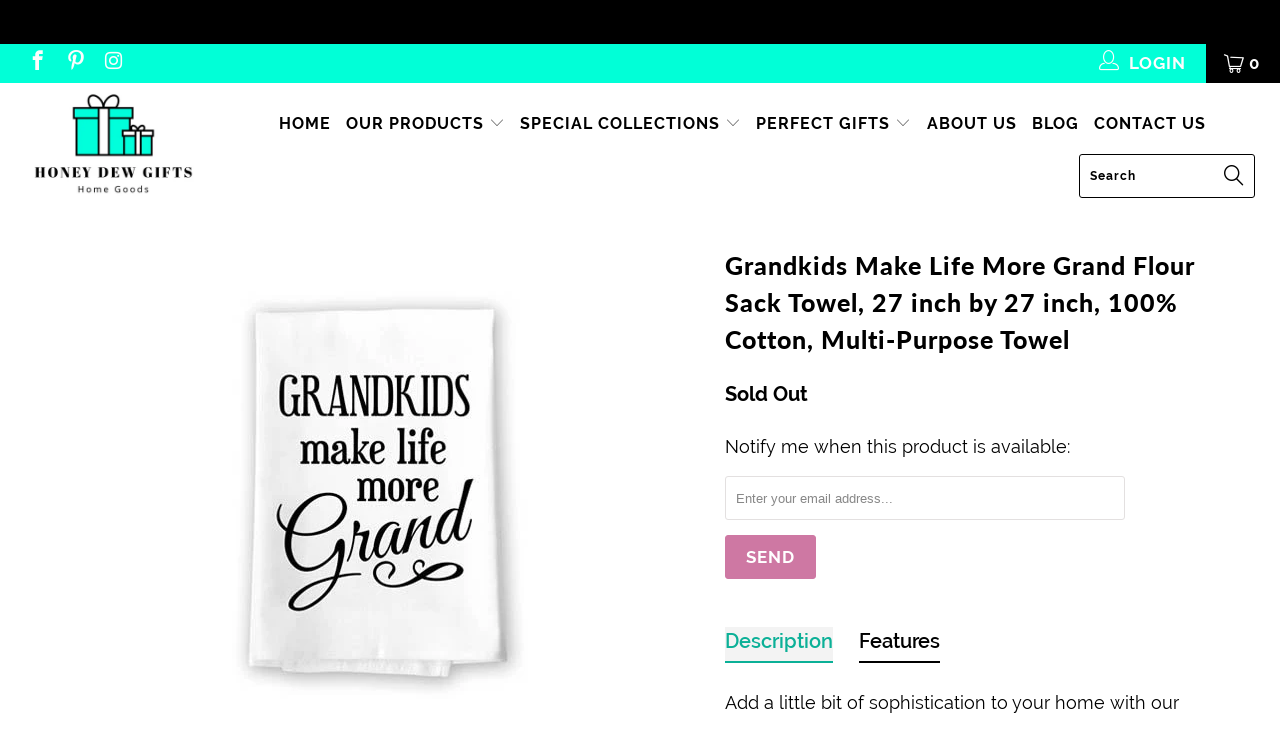

--- FILE ---
content_type: text/html; charset=utf-8
request_url: https://www.honeydewgifts.com/products/honey-dew-gifts-funny-kitchen-towels-grandkids-make-life-more-grand-flour-sack-towel-27-inch-by-27-inch-100-cotton-multi-purpose-towel
body_size: 40368
content:


 <!DOCTYPE html>
<!--[if lt IE 7 ]><html class="ie ie6" lang="en"> <![endif]-->
<!--[if IE 7 ]><html class="ie ie7" lang="en"> <![endif]-->
<!--[if IE 8 ]><html class="ie ie8" lang="en"> <![endif]-->
<!--[if IE 9 ]><html class="ie ie9" lang="en"> <![endif]-->
<!--[if (gte IE 10)|!(IE)]><!--><html lang="en"> <!--<![endif]--> <head> <meta charset="utf-8"> <meta http-equiv="cleartype" content="on"> <meta name="robots" content="index,follow"> <!-- Google Tag Manager -->
<script>(function(w,d,s,l,i){w[l]=w[l]||[];w[l].push({'gtm.start':
new Date().getTime(),event:'gtm.js'});var f=d.getElementsByTagName(s)[0],
j=d.createElement(s),dl=l!='dataLayer'?'&l='+l:'';j.async=true;j.src=
'https://www.googletagmanager.com/gtm.js?id='+i+dl;f.parentNode.insertBefore(j,f);
})(window,document,'script','dataLayer','GTM-N5MNKCK');</script>
<!-- End Google Tag Manager --> <!-- Global site tag (gtag.js) - Google Analytics -->
<script async src="https://www.googletagmanager.com/gtag/js?id=UA-141961054-1"></script>
<script>
  window.dataLayer = window.dataLayer || [];
  function gtag(){dataLayer.push(arguments);}
  gtag('js', new Date());

  gtag('config', 'UA-141961054-1');
</script> <!-- Custom Fonts --> <!-- Stylesheets for Turbo 3.2.0 --> <link href="//www.honeydewgifts.com/cdn/shop/t/12/assets/styles.scss.css?v=15545064466709844891706202793" rel="stylesheet" type="text/css" media="all" /> <script>
      /*! lazysizes - v3.0.0 */
      !function(a,b){var c=b(a,a.document);a.lazySizes=c,"object"==typeof module&&module.exports&&(module.exports=c)}(window,function(a,b){"use strict";if(b.getElementsByClassName){var c,d=b.documentElement,e=a.Date,f=a.HTMLPictureElement,g="addEventListener",h="getAttribute",i=a[g],j=a.setTimeout,k=a.requestAnimationFrame||j,l=a.requestIdleCallback,m=/^picture$/i,n=["load","error","lazyincluded","_lazyloaded"],o={},p=Array.prototype.forEach,q=function(a,b){return o[b]||(o[b]=new RegExp("(\\s|^)"+b+"(\\s|$)")),o[b].test(a[h]("class")||"")&&o[b]},r=function(a,b){q(a,b)||a.setAttribute("class",(a[h]("class")||"").trim()+" "+b)},s=function(a,b){var c;(c=q(a,b))&&a.setAttribute("class",(a[h]("class")||"").replace(c," "))},t=function(a,b,c){var d=c?g:"removeEventListener";c&&t(a,b),n.forEach(function(c){a[d](c,b)})},u=function(a,c,d,e,f){var g=b.createEvent("CustomEvent");return g.initCustomEvent(c,!e,!f,d||{}),a.dispatchEvent(g),g},v=function(b,d){var e;!f&&(e=a.picturefill||c.pf)?e({reevaluate:!0,elements:[b]}):d&&d.src&&(b.src=d.src)},w=function(a,b){return(getComputedStyle(a,null)||{})[b]},x=function(a,b,d){for(d=d||a.offsetWidth;d<c.minSize&&b&&!a._lazysizesWidth;)d=b.offsetWidth,b=b.parentNode;return d},y=function(){var a,c,d=[],e=[],f=d,g=function(){var b=f;for(f=d.length?e:d,a=!0,c=!1;b.length;)b.shift()();a=!1},h=function(d,e){a&&!e?d.apply(this,arguments):(f.push(d),c||(c=!0,(b.hidden?j:k)(g)))};return h._lsFlush=g,h}(),z=function(a,b){return b?function(){y(a)}:function(){var b=this,c=arguments;y(function(){a.apply(b,c)})}},A=function(a){var b,c=0,d=125,f=666,g=f,h=function(){b=!1,c=e.now(),a()},i=l?function(){l(h,{timeout:g}),g!==f&&(g=f)}:z(function(){j(h)},!0);return function(a){var f;(a=a===!0)&&(g=44),b||(b=!0,f=d-(e.now()-c),0>f&&(f=0),a||9>f&&l?i():j(i,f))}},B=function(a){var b,c,d=99,f=function(){b=null,a()},g=function(){var a=e.now()-c;d>a?j(g,d-a):(l||f)(f)};return function(){c=e.now(),b||(b=j(g,d))}},C=function(){var f,k,l,n,o,x,C,E,F,G,H,I,J,K,L,M=/^img$/i,N=/^iframe$/i,O="onscroll"in a&&!/glebot/.test(navigator.userAgent),P=0,Q=0,R=0,S=-1,T=function(a){R--,a&&a.target&&t(a.target,T),(!a||0>R||!a.target)&&(R=0)},U=function(a,c){var e,f=a,g="hidden"==w(b.body,"visibility")||"hidden"!=w(a,"visibility");for(F-=c,I+=c,G-=c,H+=c;g&&(f=f.offsetParent)&&f!=b.body&&f!=d;)g=(w(f,"opacity")||1)>0,g&&"visible"!=w(f,"overflow")&&(e=f.getBoundingClientRect(),g=H>e.left&&G<e.right&&I>e.top-1&&F<e.bottom+1);return g},V=function(){var a,e,g,i,j,m,n,p,q;if((o=c.loadMode)&&8>R&&(a=f.length)){e=0,S++,null==K&&("expand"in c||(c.expand=d.clientHeight>500&&d.clientWidth>500?500:370),J=c.expand,K=J*c.expFactor),K>Q&&1>R&&S>2&&o>2&&!b.hidden?(Q=K,S=0):Q=o>1&&S>1&&6>R?J:P;for(;a>e;e++)if(f[e]&&!f[e]._lazyRace)if(O)if((p=f[e][h]("data-expand"))&&(m=1*p)||(m=Q),q!==m&&(C=innerWidth+m*L,E=innerHeight+m,n=-1*m,q=m),g=f[e].getBoundingClientRect(),(I=g.bottom)>=n&&(F=g.top)<=E&&(H=g.right)>=n*L&&(G=g.left)<=C&&(I||H||G||F)&&(l&&3>R&&!p&&(3>o||4>S)||U(f[e],m))){if(ba(f[e]),j=!0,R>9)break}else!j&&l&&!i&&4>R&&4>S&&o>2&&(k[0]||c.preloadAfterLoad)&&(k[0]||!p&&(I||H||G||F||"auto"!=f[e][h](c.sizesAttr)))&&(i=k[0]||f[e]);else ba(f[e]);i&&!j&&ba(i)}},W=A(V),X=function(a){r(a.target,c.loadedClass),s(a.target,c.loadingClass),t(a.target,Z)},Y=z(X),Z=function(a){Y({target:a.target})},$=function(a,b){try{a.contentWindow.location.replace(b)}catch(c){a.src=b}},_=function(a){var b,d,e=a[h](c.srcsetAttr);(b=c.customMedia[a[h]("data-media")||a[h]("media")])&&a.setAttribute("media",b),e&&a.setAttribute("srcset",e),b&&(d=a.parentNode,d.insertBefore(a.cloneNode(),a),d.removeChild(a))},aa=z(function(a,b,d,e,f){var g,i,k,l,o,q;(o=u(a,"lazybeforeunveil",b)).defaultPrevented||(e&&(d?r(a,c.autosizesClass):a.setAttribute("sizes",e)),i=a[h](c.srcsetAttr),g=a[h](c.srcAttr),f&&(k=a.parentNode,l=k&&m.test(k.nodeName||"")),q=b.firesLoad||"src"in a&&(i||g||l),o={target:a},q&&(t(a,T,!0),clearTimeout(n),n=j(T,2500),r(a,c.loadingClass),t(a,Z,!0)),l&&p.call(k.getElementsByTagName("source"),_),i?a.setAttribute("srcset",i):g&&!l&&(N.test(a.nodeName)?$(a,g):a.src=g),(i||l)&&v(a,{src:g})),a._lazyRace&&delete a._lazyRace,s(a,c.lazyClass),y(function(){(!q||a.complete&&a.naturalWidth>1)&&(q?T(o):R--,X(o))},!0)}),ba=function(a){var b,d=M.test(a.nodeName),e=d&&(a[h](c.sizesAttr)||a[h]("sizes")),f="auto"==e;(!f&&l||!d||!a.src&&!a.srcset||a.complete||q(a,c.errorClass))&&(b=u(a,"lazyunveilread").detail,f&&D.updateElem(a,!0,a.offsetWidth),a._lazyRace=!0,R++,aa(a,b,f,e,d))},ca=function(){if(!l){if(e.now()-x<999)return void j(ca,999);var a=B(function(){c.loadMode=3,W()});l=!0,c.loadMode=3,W(),i("scroll",function(){3==c.loadMode&&(c.loadMode=2),a()},!0)}};return{_:function(){x=e.now(),f=b.getElementsByClassName(c.lazyClass),k=b.getElementsByClassName(c.lazyClass+" "+c.preloadClass),L=c.hFac,i("scroll",W,!0),i("resize",W,!0),a.MutationObserver?new MutationObserver(W).observe(d,{childList:!0,subtree:!0,attributes:!0}):(d[g]("DOMNodeInserted",W,!0),d[g]("DOMAttrModified",W,!0),setInterval(W,999)),i("hashchange",W,!0),["focus","mouseover","click","load","transitionend","animationend","webkitAnimationEnd"].forEach(function(a){b[g](a,W,!0)}),/d$|^c/.test(b.readyState)?ca():(i("load",ca),b[g]("DOMContentLoaded",W),j(ca,2e4)),f.length?(V(),y._lsFlush()):W()},checkElems:W,unveil:ba}}(),D=function(){var a,d=z(function(a,b,c,d){var e,f,g;if(a._lazysizesWidth=d,d+="px",a.setAttribute("sizes",d),m.test(b.nodeName||""))for(e=b.getElementsByTagName("source"),f=0,g=e.length;g>f;f++)e[f].setAttribute("sizes",d);c.detail.dataAttr||v(a,c.detail)}),e=function(a,b,c){var e,f=a.parentNode;f&&(c=x(a,f,c),e=u(a,"lazybeforesizes",{width:c,dataAttr:!!b}),e.defaultPrevented||(c=e.detail.width,c&&c!==a._lazysizesWidth&&d(a,f,e,c)))},f=function(){var b,c=a.length;if(c)for(b=0;c>b;b++)e(a[b])},g=B(f);return{_:function(){a=b.getElementsByClassName(c.autosizesClass),i("resize",g)},checkElems:g,updateElem:e}}(),E=function(){E.i||(E.i=!0,D._(),C._())};return function(){var b,d={lazyClass:"lazyload",loadedClass:"lazyloaded",loadingClass:"lazyloading",preloadClass:"lazypreload",errorClass:"lazyerror",autosizesClass:"lazyautosizes",srcAttr:"data-src",srcsetAttr:"data-srcset",sizesAttr:"data-sizes",minSize:40,customMedia:{},init:!0,expFactor:1.5,hFac:.8,loadMode:2};c=a.lazySizesConfig||a.lazysizesConfig||{};for(b in d)b in c||(c[b]=d[b]);a.lazySizesConfig=c,j(function(){c.init&&E()})}(),{cfg:c,autoSizer:D,loader:C,init:E,uP:v,aC:r,rC:s,hC:q,fire:u,gW:x,rAF:y}}});</script> <title>Grandkids Make Life More Grand , 100% Cotton, 27&quot; x 27&quot; Kitchen Towel - Honey Dew Gifts</title> <meta name="description" content="Check Out This Grandkids Make Life More Grand Chic-Styled Honey Dew Gifts Flour Sack Hand Towel, Measuring 27 x 27 Inches, Made of 100% Cotton, Multi-Purpose Kitchen Dish Towel. Our Kitchen Hand Towels are Funny, Cute &amp; Durable. Made in the USA. Free Shipping On All Orders!" />
    

    

<meta name="author" content="Honey Dew Gifts">
<meta property="og:url" content="https://www.honeydewgifts.com/products/honey-dew-gifts-funny-kitchen-towels-grandkids-make-life-more-grand-flour-sack-towel-27-inch-by-27-inch-100-cotton-multi-purpose-towel">
<meta property="og:site_name" content="Honey Dew Gifts"> <meta property="og:type" content="product"> <meta property="og:title" content="Grandkids Make Life More Grand Flour Sack Towel, 27 inch by 27 inch, 100% Cotton, Multi-Purpose Towel"> <meta property="og:image" content="https://www.honeydewgifts.com/cdn/shop/products/medium_4096dec4-bc48-48e0-b79c-419a416d132f_600x.jpg?v=1593477946"> <meta property="og:image:secure_url" content="https://www.honeydewgifts.com/cdn/shop/products/medium_4096dec4-bc48-48e0-b79c-419a416d132f_600x.jpg?v=1593477946"> <meta property="og:price:amount" content="14.95"> <meta property="og:price:currency" content="USD"> <meta property="og:description" content="Check Out This Grandkids Make Life More Grand Chic-Styled Honey Dew Gifts Flour Sack Hand Towel, Measuring 27 x 27 Inches, Made of 100% Cotton, Multi-Purpose Kitchen Dish Towel. Our Kitchen Hand Towels are Funny, Cute &amp; Durable. Made in the USA. Free Shipping On All Orders!">




<meta name="twitter:card" content="summary"> <meta name="twitter:title" content="Grandkids Make Life More Grand Flour Sack Towel, 27 inch by 27 inch, 100% Cotton, Multi-Purpose Towel"> <meta name="twitter:description" content="Add a little bit of sophistication to your home with our simple yet elegantly chic styled Honey Dew Gifts &quot;Grandkids Make Life More Grand&quot;, 100% Cotton, Multi-Purpose Kitchen Dish Towel. Beautifully crafted from 100% cotton that&#39;s woven in the traditional diagonal pattern ensure durability and built to last. Your guests are sure to notice this little addition to your home. It also makes a perfect gift for your family and friends. Click &quot;Add to Cart&quot; and get yours now!! Features HIGH QUALITY: A 27 inch x 27 inch towel, professional machined hemmed edges give the towel a clean and simplistic look while ensuring quality is delivered. 100% COTTON: Constructed from 100% pure high-quality premium quality cotton. EASY CARE: Safe to clean in a machine washer and dryer. All towels are pre-washed and preshrunk to help enhance its quality. A corner loop for convenient storage or"> <meta name="twitter:image" content="https://www.honeydewgifts.com/cdn/shop/products/medium_4096dec4-bc48-48e0-b79c-419a416d132f_240x.jpg?v=1593477946"> <meta name="twitter:image:width" content="240"> <meta name="twitter:image:height" content="240"> <!-- Mobile Specific Metas --> <meta name="HandheldFriendly" content="True"> <meta name="MobileOptimized" content="320"> <meta name="viewport" content="width=device-width,initial-scale=1"> <meta name="theme-color" content="#ffffff"> <link rel="shortcut icon" type="image/x-icon" href="//www.honeydewgifts.com/cdn/shop/files/HDG_FAVICON.fw_32x32.png?v=1613694310"> <link rel="canonical" href="https://www.honeydewgifts.com/products/honey-dew-gifts-funny-kitchen-towels-grandkids-make-life-more-grand-flour-sack-towel-27-inch-by-27-inch-100-cotton-multi-purpose-towel" /> <script>window.performance && window.performance.mark && window.performance.mark('shopify.content_for_header.start');</script><meta name="google-site-verification" content="WNPcVNVFkN-yBGYbm-YlXcPv3LPUOThi0h0er9eePIM">
<meta id="shopify-digital-wallet" name="shopify-digital-wallet" content="/13810725/digital_wallets/dialog">
<meta name="shopify-checkout-api-token" content="5717e6da0662b51c4e6f65dffd9cf7bd">
<meta id="in-context-paypal-metadata" data-shop-id="13810725" data-venmo-supported="false" data-environment="production" data-locale="en_US" data-paypal-v4="true" data-currency="USD">
<link rel="alternate" type="application/json+oembed" href="https://www.honeydewgifts.com/products/honey-dew-gifts-funny-kitchen-towels-grandkids-make-life-more-grand-flour-sack-towel-27-inch-by-27-inch-100-cotton-multi-purpose-towel.oembed">
<script async="async" src="/checkouts/internal/preloads.js?locale=en-US"></script>
<link rel="preconnect" href="https://shop.app" crossorigin="anonymous">
<script async="async" src="https://shop.app/checkouts/internal/preloads.js?locale=en-US&shop_id=13810725" crossorigin="anonymous"></script>
<script id="apple-pay-shop-capabilities" type="application/json">{"shopId":13810725,"countryCode":"US","currencyCode":"USD","merchantCapabilities":["supports3DS"],"merchantId":"gid:\/\/shopify\/Shop\/13810725","merchantName":"Honey Dew Gifts","requiredBillingContactFields":["postalAddress","email"],"requiredShippingContactFields":["postalAddress","email"],"shippingType":"shipping","supportedNetworks":["visa","masterCard","discover","elo","jcb"],"total":{"type":"pending","label":"Honey Dew Gifts","amount":"1.00"},"shopifyPaymentsEnabled":true,"supportsSubscriptions":true}</script>
<script id="shopify-features" type="application/json">{"accessToken":"5717e6da0662b51c4e6f65dffd9cf7bd","betas":["rich-media-storefront-analytics"],"domain":"www.honeydewgifts.com","predictiveSearch":true,"shopId":13810725,"locale":"en"}</script>
<script>var Shopify = Shopify || {};
Shopify.shop = "honey-dew-gift-shop.myshopify.com";
Shopify.locale = "en";
Shopify.currency = {"active":"USD","rate":"1.0"};
Shopify.country = "US";
Shopify.theme = {"name":"Turbo-Portland-2020","id":81038803030,"schema_name":"Turbo","schema_version":"3.2.0","theme_store_id":null,"role":"main"};
Shopify.theme.handle = "null";
Shopify.theme.style = {"id":null,"handle":null};
Shopify.cdnHost = "www.honeydewgifts.com/cdn";
Shopify.routes = Shopify.routes || {};
Shopify.routes.root = "/";</script>
<script type="module">!function(o){(o.Shopify=o.Shopify||{}).modules=!0}(window);</script>
<script>!function(o){function n(){var o=[];function n(){o.push(Array.prototype.slice.apply(arguments))}return n.q=o,n}var t=o.Shopify=o.Shopify||{};t.loadFeatures=n(),t.autoloadFeatures=n()}(window);</script>
<script>
  window.ShopifyPay = window.ShopifyPay || {};
  window.ShopifyPay.apiHost = "shop.app\/pay";
  window.ShopifyPay.redirectState = null;
</script>
<script id="shop-js-analytics" type="application/json">{"pageType":"product"}</script>
<script defer="defer" async type="module" src="//www.honeydewgifts.com/cdn/shopifycloud/shop-js/modules/v2/client.init-shop-cart-sync_BdyHc3Nr.en.esm.js"></script>
<script defer="defer" async type="module" src="//www.honeydewgifts.com/cdn/shopifycloud/shop-js/modules/v2/chunk.common_Daul8nwZ.esm.js"></script>
<script type="module">
  await import("//www.honeydewgifts.com/cdn/shopifycloud/shop-js/modules/v2/client.init-shop-cart-sync_BdyHc3Nr.en.esm.js");
await import("//www.honeydewgifts.com/cdn/shopifycloud/shop-js/modules/v2/chunk.common_Daul8nwZ.esm.js");

  window.Shopify.SignInWithShop?.initShopCartSync?.({"fedCMEnabled":true,"windoidEnabled":true});

</script>
<script>
  window.Shopify = window.Shopify || {};
  if (!window.Shopify.featureAssets) window.Shopify.featureAssets = {};
  window.Shopify.featureAssets['shop-js'] = {"shop-cart-sync":["modules/v2/client.shop-cart-sync_QYOiDySF.en.esm.js","modules/v2/chunk.common_Daul8nwZ.esm.js"],"init-fed-cm":["modules/v2/client.init-fed-cm_DchLp9rc.en.esm.js","modules/v2/chunk.common_Daul8nwZ.esm.js"],"shop-button":["modules/v2/client.shop-button_OV7bAJc5.en.esm.js","modules/v2/chunk.common_Daul8nwZ.esm.js"],"init-windoid":["modules/v2/client.init-windoid_DwxFKQ8e.en.esm.js","modules/v2/chunk.common_Daul8nwZ.esm.js"],"shop-cash-offers":["modules/v2/client.shop-cash-offers_DWtL6Bq3.en.esm.js","modules/v2/chunk.common_Daul8nwZ.esm.js","modules/v2/chunk.modal_CQq8HTM6.esm.js"],"shop-toast-manager":["modules/v2/client.shop-toast-manager_CX9r1SjA.en.esm.js","modules/v2/chunk.common_Daul8nwZ.esm.js"],"init-shop-email-lookup-coordinator":["modules/v2/client.init-shop-email-lookup-coordinator_UhKnw74l.en.esm.js","modules/v2/chunk.common_Daul8nwZ.esm.js"],"pay-button":["modules/v2/client.pay-button_DzxNnLDY.en.esm.js","modules/v2/chunk.common_Daul8nwZ.esm.js"],"avatar":["modules/v2/client.avatar_BTnouDA3.en.esm.js"],"init-shop-cart-sync":["modules/v2/client.init-shop-cart-sync_BdyHc3Nr.en.esm.js","modules/v2/chunk.common_Daul8nwZ.esm.js"],"shop-login-button":["modules/v2/client.shop-login-button_D8B466_1.en.esm.js","modules/v2/chunk.common_Daul8nwZ.esm.js","modules/v2/chunk.modal_CQq8HTM6.esm.js"],"init-customer-accounts-sign-up":["modules/v2/client.init-customer-accounts-sign-up_C8fpPm4i.en.esm.js","modules/v2/client.shop-login-button_D8B466_1.en.esm.js","modules/v2/chunk.common_Daul8nwZ.esm.js","modules/v2/chunk.modal_CQq8HTM6.esm.js"],"init-shop-for-new-customer-accounts":["modules/v2/client.init-shop-for-new-customer-accounts_CVTO0Ztu.en.esm.js","modules/v2/client.shop-login-button_D8B466_1.en.esm.js","modules/v2/chunk.common_Daul8nwZ.esm.js","modules/v2/chunk.modal_CQq8HTM6.esm.js"],"init-customer-accounts":["modules/v2/client.init-customer-accounts_dRgKMfrE.en.esm.js","modules/v2/client.shop-login-button_D8B466_1.en.esm.js","modules/v2/chunk.common_Daul8nwZ.esm.js","modules/v2/chunk.modal_CQq8HTM6.esm.js"],"shop-follow-button":["modules/v2/client.shop-follow-button_CkZpjEct.en.esm.js","modules/v2/chunk.common_Daul8nwZ.esm.js","modules/v2/chunk.modal_CQq8HTM6.esm.js"],"lead-capture":["modules/v2/client.lead-capture_BntHBhfp.en.esm.js","modules/v2/chunk.common_Daul8nwZ.esm.js","modules/v2/chunk.modal_CQq8HTM6.esm.js"],"checkout-modal":["modules/v2/client.checkout-modal_CfxcYbTm.en.esm.js","modules/v2/chunk.common_Daul8nwZ.esm.js","modules/v2/chunk.modal_CQq8HTM6.esm.js"],"shop-login":["modules/v2/client.shop-login_Da4GZ2H6.en.esm.js","modules/v2/chunk.common_Daul8nwZ.esm.js","modules/v2/chunk.modal_CQq8HTM6.esm.js"],"payment-terms":["modules/v2/client.payment-terms_MV4M3zvL.en.esm.js","modules/v2/chunk.common_Daul8nwZ.esm.js","modules/v2/chunk.modal_CQq8HTM6.esm.js"]};
</script>
<script>(function() {
  var isLoaded = false;
  function asyncLoad() {
    if (isLoaded) return;
    isLoaded = true;
    var urls = ["https:\/\/static.klaviyo.com\/onsite\/js\/klaviyo.js?company_id=N8JKhM\u0026shop=honey-dew-gift-shop.myshopify.com","https:\/\/static.klaviyo.com\/onsite\/js\/klaviyo.js?company_id=K6F5PA\u0026shop=honey-dew-gift-shop.myshopify.com","https:\/\/static.affiliatly.com\/shopify\/shopify.js?affiliatly_code=AF-1026668\u0026shop=honey-dew-gift-shop.myshopify.com","\/\/shopify.privy.com\/widget.js?shop=honey-dew-gift-shop.myshopify.com","https:\/\/static.klaviyo.com\/onsite\/js\/klaviyo.js?company_id=Pfe6Lb\u0026shop=honey-dew-gift-shop.myshopify.com","https:\/\/tabs.stationmade.com\/registered-scripts\/tabs-by-station.js?shop=honey-dew-gift-shop.myshopify.com","https:\/\/cdn.recovermycart.com\/scripts\/keepcart\/CartJS.min.js?shop=honey-dew-gift-shop.myshopify.com\u0026shop=honey-dew-gift-shop.myshopify.com","https:\/\/cdn.opinew.com\/js\/opinew-active.js?shop=honey-dew-gift-shop.myshopify.com","https:\/\/cdn.hextom.com\/js\/quickannouncementbar.js?shop=honey-dew-gift-shop.myshopify.com"];
    for (var i = 0; i <urls.length; i++) {
      var s = document.createElement('script');
      s.type = 'text/javascript';
      s.async = true;
      s.src = urls[i];
      var x = document.getElementsByTagName('script')[0];
      x.parentNode.insertBefore(s, x);
    }
  };
  if(window.attachEvent) {
    window.attachEvent('onload', asyncLoad);
  } else {
    window.addEventListener('load', asyncLoad, false);
  }
})();</script>
<script id="__st">var __st={"a":13810725,"offset":-28800,"reqid":"2ab80037-22d4-4ae1-9528-853621a55c70-1769012587","pageurl":"www.honeydewgifts.com\/products\/honey-dew-gifts-funny-kitchen-towels-grandkids-make-life-more-grand-flour-sack-towel-27-inch-by-27-inch-100-cotton-multi-purpose-towel","u":"4a91b51a1f05","p":"product","rtyp":"product","rid":4592890085462};</script>
<script>window.ShopifyPaypalV4VisibilityTracking = true;</script>
<script id="captcha-bootstrap">!function(){'use strict';const t='contact',e='account',n='new_comment',o=[[t,t],['blogs',n],['comments',n],[t,'customer']],c=[[e,'customer_login'],[e,'guest_login'],[e,'recover_customer_password'],[e,'create_customer']],r=t=>t.map((([t,e])=>`form[action*='/${t}']:not([data-nocaptcha='true']) input[name='form_type'][value='${e}']`)).join(','),a=t=>()=>t?[...document.querySelectorAll(t)].map((t=>t.form)):[];function s(){const t=[...o],e=r(t);return a(e)}const i='password',u='form_key',d=['recaptcha-v3-token','g-recaptcha-response','h-captcha-response',i],f=()=>{try{return window.sessionStorage}catch{return}},m='__shopify_v',_=t=>t.elements[u];function p(t,e,n=!1){try{const o=window.sessionStorage,c=JSON.parse(o.getItem(e)),{data:r}=function(t){const{data:e,action:n}=t;return t[m]||n?{data:e,action:n}:{data:t,action:n}}(c);for(const[e,n]of Object.entries(r))t.elements[e]&&(t.elements[e].value=n);n&&o.removeItem(e)}catch(o){console.error('form repopulation failed',{error:o})}}const l='form_type',E='cptcha';function T(t){t.dataset[E]=!0}const w=window,h=w.document,L='Shopify',v='ce_forms',y='captcha';let A=!1;((t,e)=>{const n=(g='f06e6c50-85a8-45c8-87d0-21a2b65856fe',I='https://cdn.shopify.com/shopifycloud/storefront-forms-hcaptcha/ce_storefront_forms_captcha_hcaptcha.v1.5.2.iife.js',D={infoText:'Protected by hCaptcha',privacyText:'Privacy',termsText:'Terms'},(t,e,n)=>{const o=w[L][v],c=o.bindForm;if(c)return c(t,g,e,D).then(n);var r;o.q.push([[t,g,e,D],n]),r=I,A||(h.body.append(Object.assign(h.createElement('script'),{id:'captcha-provider',async:!0,src:r})),A=!0)});var g,I,D;w[L]=w[L]||{},w[L][v]=w[L][v]||{},w[L][v].q=[],w[L][y]=w[L][y]||{},w[L][y].protect=function(t,e){n(t,void 0,e),T(t)},Object.freeze(w[L][y]),function(t,e,n,w,h,L){const[v,y,A,g]=function(t,e,n){const i=e?o:[],u=t?c:[],d=[...i,...u],f=r(d),m=r(i),_=r(d.filter((([t,e])=>n.includes(e))));return[a(f),a(m),a(_),s()]}(w,h,L),I=t=>{const e=t.target;return e instanceof HTMLFormElement?e:e&&e.form},D=t=>v().includes(t);t.addEventListener('submit',(t=>{const e=I(t);if(!e)return;const n=D(e)&&!e.dataset.hcaptchaBound&&!e.dataset.recaptchaBound,o=_(e),c=g().includes(e)&&(!o||!o.value);(n||c)&&t.preventDefault(),c&&!n&&(function(t){try{if(!f())return;!function(t){const e=f();if(!e)return;const n=_(t);if(!n)return;const o=n.value;o&&e.removeItem(o)}(t);const e=Array.from(Array(32),(()=>Math.random().toString(36)[2])).join('');!function(t,e){_(t)||t.append(Object.assign(document.createElement('input'),{type:'hidden',name:u})),t.elements[u].value=e}(t,e),function(t,e){const n=f();if(!n)return;const o=[...t.querySelectorAll(`input[type='${i}']`)].map((({name:t})=>t)),c=[...d,...o],r={};for(const[a,s]of new FormData(t).entries())c.includes(a)||(r[a]=s);n.setItem(e,JSON.stringify({[m]:1,action:t.action,data:r}))}(t,e)}catch(e){console.error('failed to persist form',e)}}(e),e.submit())}));const S=(t,e)=>{t&&!t.dataset[E]&&(n(t,e.some((e=>e===t))),T(t))};for(const o of['focusin','change'])t.addEventListener(o,(t=>{const e=I(t);D(e)&&S(e,y())}));const B=e.get('form_key'),M=e.get(l),P=B&&M;t.addEventListener('DOMContentLoaded',(()=>{const t=y();if(P)for(const e of t)e.elements[l].value===M&&p(e,B);[...new Set([...A(),...v().filter((t=>'true'===t.dataset.shopifyCaptcha))])].forEach((e=>S(e,t)))}))}(h,new URLSearchParams(w.location.search),n,t,e,['guest_login'])})(!0,!0)}();</script>
<script integrity="sha256-4kQ18oKyAcykRKYeNunJcIwy7WH5gtpwJnB7kiuLZ1E=" data-source-attribution="shopify.loadfeatures" defer="defer" src="//www.honeydewgifts.com/cdn/shopifycloud/storefront/assets/storefront/load_feature-a0a9edcb.js" crossorigin="anonymous"></script>
<script crossorigin="anonymous" defer="defer" src="//www.honeydewgifts.com/cdn/shopifycloud/storefront/assets/shopify_pay/storefront-65b4c6d7.js?v=20250812"></script>
<script data-source-attribution="shopify.dynamic_checkout.dynamic.init">var Shopify=Shopify||{};Shopify.PaymentButton=Shopify.PaymentButton||{isStorefrontPortableWallets:!0,init:function(){window.Shopify.PaymentButton.init=function(){};var t=document.createElement("script");t.src="https://www.honeydewgifts.com/cdn/shopifycloud/portable-wallets/latest/portable-wallets.en.js",t.type="module",document.head.appendChild(t)}};
</script>
<script data-source-attribution="shopify.dynamic_checkout.buyer_consent">
  function portableWalletsHideBuyerConsent(e){var t=document.getElementById("shopify-buyer-consent"),n=document.getElementById("shopify-subscription-policy-button");t&&n&&(t.classList.add("hidden"),t.setAttribute("aria-hidden","true"),n.removeEventListener("click",e))}function portableWalletsShowBuyerConsent(e){var t=document.getElementById("shopify-buyer-consent"),n=document.getElementById("shopify-subscription-policy-button");t&&n&&(t.classList.remove("hidden"),t.removeAttribute("aria-hidden"),n.addEventListener("click",e))}window.Shopify?.PaymentButton&&(window.Shopify.PaymentButton.hideBuyerConsent=portableWalletsHideBuyerConsent,window.Shopify.PaymentButton.showBuyerConsent=portableWalletsShowBuyerConsent);
</script>
<script>
  function portableWalletsCleanup(e){e&&e.src&&console.error("Failed to load portable wallets script "+e.src);var t=document.querySelectorAll("shopify-accelerated-checkout .shopify-payment-button__skeleton, shopify-accelerated-checkout-cart .wallet-cart-button__skeleton"),e=document.getElementById("shopify-buyer-consent");for(let e=0;e<t.length;e++)t[e].remove();e&&e.remove()}function portableWalletsNotLoadedAsModule(e){e instanceof ErrorEvent&&"string"==typeof e.message&&e.message.includes("import.meta")&&"string"==typeof e.filename&&e.filename.includes("portable-wallets")&&(window.removeEventListener("error",portableWalletsNotLoadedAsModule),window.Shopify.PaymentButton.failedToLoad=e,"loading"===document.readyState?document.addEventListener("DOMContentLoaded",window.Shopify.PaymentButton.init):window.Shopify.PaymentButton.init())}window.addEventListener("error",portableWalletsNotLoadedAsModule);
</script>

<script type="module" src="https://www.honeydewgifts.com/cdn/shopifycloud/portable-wallets/latest/portable-wallets.en.js" onError="portableWalletsCleanup(this)" crossorigin="anonymous"></script>
<script nomodule>
  document.addEventListener("DOMContentLoaded", portableWalletsCleanup);
</script>

<link id="shopify-accelerated-checkout-styles" rel="stylesheet" media="screen" href="https://www.honeydewgifts.com/cdn/shopifycloud/portable-wallets/latest/accelerated-checkout-backwards-compat.css" crossorigin="anonymous">
<style id="shopify-accelerated-checkout-cart">
        #shopify-buyer-consent {
  margin-top: 1em;
  display: inline-block;
  width: 100%;
}

#shopify-buyer-consent.hidden {
  display: none;
}

#shopify-subscription-policy-button {
  background: none;
  border: none;
  padding: 0;
  text-decoration: underline;
  font-size: inherit;
  cursor: pointer;
}

#shopify-subscription-policy-button::before {
  box-shadow: none;
}

      </style>

<script>window.performance && window.performance.mark && window.performance.mark('shopify.content_for_header.end');</script> <script src="https://manychat.com/static/js/shopify.js?account_id=368748150139542" id="manychat-header" defer="defer"></script>

<link rel="preload" href="https://cdn.opinew.com/styles/opw-icons/style.css" as="style" onload="this.onload=null;this.rel='stylesheet'"> <noscript><link rel="stylesheet" href="https://cdn.opinew.com/styles/opw-icons/style.css"></noscript>
<style id='opinew_product_plugin_css'>
    .stars-color {
        color:#FFC617;
    }
    .opinew-stars-plugin-link {
        cursor: pointer;
    }
    
    .opw-widget-wrapper-default {
        max-width: 1200px;
        margin: 0 auto;
    }
    
        .opinew-list-stars-disable {
            display:none;
        }
        .opinew-product-page-stars-disable {
            display:none;
        }
        
                .opinew-stars-plugin-product-list {
                    display:none;
                }
                #opinew-stars-plugin-product {
                    display:none;
                }
                .all-reviews-badge{
                    display:none;
                }
                #opinew-app-container{
                    display:none;
                }
                 .opinew-star-plugin-inside i.opw-noci:empty{display:inherit!important}#opinew_all_reviews_plugin_app:empty,#opinew_badge_plugin_app:empty,#opinew_carousel_plugin_app:empty,#opinew_product_floating_widget:empty,#opinew_product_plugin_app:empty,#opinew_review_request_app:empty,.opinew-all-reviews-plugin-dynamic:empty,.opinew-badge-plugin-dynamic:empty,.opinew-carousel-plugin-dynamic:empty,.opinew-product-plugin-dynamic:empty,.opinew-review-request-dynamic:empty,.opw-dynamic-stars-collection:empty,.opw-dynamic-stars:empty{display:block!important}</style>
<meta id='opinew_config_container'  data-opwconfig='{&quot;server_url&quot;: &quot;https://api.opinew.com&quot;, &quot;shop&quot;: {&quot;id&quot;: 5444, &quot;name&quot;: &quot;Honey Dew Gifts Shop&quot;, &quot;public_api_key&quot;: &quot;M12JPX3H0TP0T8DJ3JY8&quot;, &quot;logo_url&quot;: null}, &quot;permissions&quot;: {&quot;no_branding&quot;: false, &quot;up_to3_photos&quot;: false, &quot;up_to5_photos&quot;: false, &quot;q_and_a&quot;: false, &quot;video_reviews&quot;: false, &quot;optimised_images&quot;: false, &quot;link_shops_single&quot;: false, &quot;link_shops_double&quot;: false, &quot;link_shops_unlimited&quot;: false, &quot;bazaarvoice_integration&quot;: false}, &quot;review_publishing&quot;: &quot;email&quot;, &quot;badge_shop_reviews_link&quot;: &quot;http://api.opinew.com/shop-reviews/5444&quot;, &quot;stars_color_product_and_collections&quot;: &quot;#FFC617&quot;, &quot;theme_transparent_color&quot;: &quot;initial&quot;, &quot;navbar_color&quot;: &quot;#000000&quot;, &quot;questions_and_answers_active&quot;: true, &quot;number_reviews_per_page&quot;: 8, &quot;show_customer_images_section&quot;: true, &quot;display_stars_if_no_reviews&quot;: false, &quot;stars_alignment_product_page&quot;: &quot;left&quot;, &quot;stars_alignment_product_page_mobile&quot;: &quot;center&quot;, &quot;stars_alignment_collections&quot;: &quot;left&quot;, &quot;stars_alignment_collections_mobile&quot;: &quot;center&quot;, &quot;badge_stars_color&quot;: &quot;#ffc617&quot;, &quot;badge_border_color&quot;: &quot;#dae1e7&quot;, &quot;badge_background_color&quot;: &quot;#ffffff&quot;, &quot;badge_text_color&quot;: &quot;#3C3C3C&quot;, &quot;badge_secondary_text_color&quot;: &quot;#606f7b&quot;, &quot;carousel_theme_style&quot;: &quot;card&quot;, &quot;carousel_stars_color&quot;: &quot;#FFC617&quot;, &quot;carousel_border_color&quot;: &quot;#c5c5c5&quot;, &quot;carousel_background_color&quot;: &quot;#ffffff00&quot;, &quot;carousel_controls_color&quot;: &quot;#5a5a5a&quot;, &quot;carousel_verified_badge_color&quot;: &quot;#38c172&quot;, &quot;carousel_text_color&quot;: &quot;#3d4852&quot;, &quot;carousel_secondary_text_color&quot;: &quot;#606f7b&quot;, &quot;carousel_product_name_color&quot;: &quot;#3d4852&quot;, &quot;carousel_widget_show_dates&quot;: true, &quot;carousel_border_active&quot;: false, &quot;carousel_auto_scroll&quot;: false, &quot;carousel_show_product_name&quot;: false, &quot;carousel_featured_reviews&quot;: [], &quot;display_widget_if_no_reviews&quot;: true, &quot;show_country_and_foreign_reviews&quot;: false, &quot;show_full_customer_names&quot;: false, &quot;custom_header_url&quot;: null, &quot;custom_card_url&quot;: null, &quot;custom_gallery_url&quot;: null, &quot;default_sorting&quot;: &quot;recent&quot;, &quot;enable_widget_review_search&quot;: false, &quot;center_stars_mobile&quot;: false, &quot;center_stars_mobile_breakpoint&quot;: &quot;1000px&quot;, &quot;ab_test_active&quot;: null, &quot;request_form_stars_color&quot;: &quot;#FFC617&quot;, &quot;request_form_image_url&quot;: null, &quot;request_form_custom_css&quot;: null, &quot;request_form_show_ratings&quot;: null, &quot;request_form_display_shop_logo&quot;: null, &quot;request_form_display_product_image&quot;: null, &quot;request_form_progress_type&quot;: null, &quot;request_form_btn_color&quot;: &quot;#2f70ee&quot;, &quot;request_form_progress_bar_color&quot;: &quot;#2f70ee&quot;, &quot;request_form_background_color&quot;: &quot;#DCEBFC&quot;, &quot;request_form_card_background&quot;: &quot;#FFFFFF&quot;, &quot;can_display_photos&quot;: true, &quot;background_color&quot;: &quot;#ffffff00&quot;, &quot;buttons_color&quot;: &quot;#FFC617&quot;, &quot;display_floating_widget&quot;: false, &quot;display_review_source&quot;: false, &quot;new_widget_version&quot;: false, &quot;shop_widgets_updated&quot;: true, &quot;stars_color&quot;: &quot;#FFC617&quot;, &quot;widget_top_section_style&quot;: &quot;default&quot;, &quot;widget_theme_style&quot;: &quot;card&quot;, &quot;reviews_card_border_color&quot;: &quot;#c5c5c5&quot;, &quot;reviews_card_border_active&quot;: false, &quot;star_bars_width&quot;: &quot;300px&quot;, &quot;star_bars_width_auto&quot;: true, &quot;number_review_columns&quot;: 2, &quot;preferred_language&quot;: &quot;en&quot;, &quot;preferred_date_format&quot;: &quot;dd/MM/yyyy&quot;, &quot;text_color&quot;: &quot;#3d4852&quot;, &quot;secondary_text_color&quot;: &quot;#606f7b&quot;, &quot;floating_widget_button_background_color&quot;: &quot;#000000&quot;, &quot;floating_widget_button_text_color&quot;: &quot;#ffffff&quot;, &quot;floating_widget_button_position&quot;: &quot;left&quot;, &quot;navbar_text_color&quot;: &quot;#3d4852&quot;, &quot;pagination_color&quot;: &quot;#000000&quot;, &quot;verified_badge_color&quot;: &quot;#38c172&quot;, &quot;widget_show_dates&quot;: true, &quot;show_review_images&quot;: true, &quot;review_image_max_height&quot;: &quot;450px&quot;, &quot;show_large_review_image&quot;: true, &quot;show_star_bars&quot;: true, &quot;fonts&quot;: {&quot;reviews_card_main_font_size&quot;: &quot;1rem&quot;, &quot;reviews_card_secondary_font_size&quot;: &quot;1rem&quot;, &quot;form_headings_font_size&quot;: &quot;0.875rem&quot;, &quot;form_input_font_size&quot;: &quot;1.125rem&quot;, &quot;paginator_font_size&quot;: &quot;1.125rem&quot;, &quot;badge_average_score&quot;: &quot;2rem&quot;, &quot;badge_primary&quot;: &quot;1.25rem&quot;, &quot;badge_secondary&quot;: &quot;1rem&quot;, &quot;carousel_primary&quot;: &quot;1rem&quot;, &quot;carousel_secondary&quot;: &quot;1rem&quot;, &quot;star_summary_overall_score_font_size&quot;: &quot;2.25rem&quot;, &quot;star_summary_progress_bars_font_size&quot;: &quot;1.125rem&quot;, &quot;navbar_reviews_title_font_size&quot;: &quot;1.25rem&quot;, &quot;navbar_buttons_font_size&quot;: &quot;1.125rem&quot;, &quot;star_summary_reviewsnum_font_size&quot;: &quot;1.5rem&quot;, &quot;filters_font_size&quot;: &quot;1rem&quot;, &quot;form_post_font_size&quot;: &quot;2.25rem&quot;, &quot;qna_title_font_size&quot;: &quot;1.5rem&quot;}}' >
<script> 
  var OPW_PUBLIC_KEY = "M12JPX3H0TP0T8DJ3JY8";
  var OPW_API_ENDPOINT = "https://api.opinew.com";
  var OPW_CHECKER_ENDPOINT = "https://shop-status.opinew.cloud";
  var OPW_BACKEND_VERSION = "25.41.1-0-ge32fade58";
</script>
<script src="https://cdn.opinew.com/shop-widgets/static/js/index.8ffabcca.js" defer></script>


<link href="https://monorail-edge.shopifysvc.com" rel="dns-prefetch">
<script>(function(){if ("sendBeacon" in navigator && "performance" in window) {try {var session_token_from_headers = performance.getEntriesByType('navigation')[0].serverTiming.find(x => x.name == '_s').description;} catch {var session_token_from_headers = undefined;}var session_cookie_matches = document.cookie.match(/_shopify_s=([^;]*)/);var session_token_from_cookie = session_cookie_matches && session_cookie_matches.length === 2 ? session_cookie_matches[1] : "";var session_token = session_token_from_headers || session_token_from_cookie || "";function handle_abandonment_event(e) {var entries = performance.getEntries().filter(function(entry) {return /monorail-edge.shopifysvc.com/.test(entry.name);});if (!window.abandonment_tracked && entries.length === 0) {window.abandonment_tracked = true;var currentMs = Date.now();var navigation_start = performance.timing.navigationStart;var payload = {shop_id: 13810725,url: window.location.href,navigation_start,duration: currentMs - navigation_start,session_token,page_type: "product"};window.navigator.sendBeacon("https://monorail-edge.shopifysvc.com/v1/produce", JSON.stringify({schema_id: "online_store_buyer_site_abandonment/1.1",payload: payload,metadata: {event_created_at_ms: currentMs,event_sent_at_ms: currentMs}}));}}window.addEventListener('pagehide', handle_abandonment_event);}}());</script>
<script id="web-pixels-manager-setup">(function e(e,d,r,n,o){if(void 0===o&&(o={}),!Boolean(null===(a=null===(i=window.Shopify)||void 0===i?void 0:i.analytics)||void 0===a?void 0:a.replayQueue)){var i,a;window.Shopify=window.Shopify||{};var t=window.Shopify;t.analytics=t.analytics||{};var s=t.analytics;s.replayQueue=[],s.publish=function(e,d,r){return s.replayQueue.push([e,d,r]),!0};try{self.performance.mark("wpm:start")}catch(e){}var l=function(){var e={modern:/Edge?\/(1{2}[4-9]|1[2-9]\d|[2-9]\d{2}|\d{4,})\.\d+(\.\d+|)|Firefox\/(1{2}[4-9]|1[2-9]\d|[2-9]\d{2}|\d{4,})\.\d+(\.\d+|)|Chrom(ium|e)\/(9{2}|\d{3,})\.\d+(\.\d+|)|(Maci|X1{2}).+ Version\/(15\.\d+|(1[6-9]|[2-9]\d|\d{3,})\.\d+)([,.]\d+|)( \(\w+\)|)( Mobile\/\w+|) Safari\/|Chrome.+OPR\/(9{2}|\d{3,})\.\d+\.\d+|(CPU[ +]OS|iPhone[ +]OS|CPU[ +]iPhone|CPU IPhone OS|CPU iPad OS)[ +]+(15[._]\d+|(1[6-9]|[2-9]\d|\d{3,})[._]\d+)([._]\d+|)|Android:?[ /-](13[3-9]|1[4-9]\d|[2-9]\d{2}|\d{4,})(\.\d+|)(\.\d+|)|Android.+Firefox\/(13[5-9]|1[4-9]\d|[2-9]\d{2}|\d{4,})\.\d+(\.\d+|)|Android.+Chrom(ium|e)\/(13[3-9]|1[4-9]\d|[2-9]\d{2}|\d{4,})\.\d+(\.\d+|)|SamsungBrowser\/([2-9]\d|\d{3,})\.\d+/,legacy:/Edge?\/(1[6-9]|[2-9]\d|\d{3,})\.\d+(\.\d+|)|Firefox\/(5[4-9]|[6-9]\d|\d{3,})\.\d+(\.\d+|)|Chrom(ium|e)\/(5[1-9]|[6-9]\d|\d{3,})\.\d+(\.\d+|)([\d.]+$|.*Safari\/(?![\d.]+ Edge\/[\d.]+$))|(Maci|X1{2}).+ Version\/(10\.\d+|(1[1-9]|[2-9]\d|\d{3,})\.\d+)([,.]\d+|)( \(\w+\)|)( Mobile\/\w+|) Safari\/|Chrome.+OPR\/(3[89]|[4-9]\d|\d{3,})\.\d+\.\d+|(CPU[ +]OS|iPhone[ +]OS|CPU[ +]iPhone|CPU IPhone OS|CPU iPad OS)[ +]+(10[._]\d+|(1[1-9]|[2-9]\d|\d{3,})[._]\d+)([._]\d+|)|Android:?[ /-](13[3-9]|1[4-9]\d|[2-9]\d{2}|\d{4,})(\.\d+|)(\.\d+|)|Mobile Safari.+OPR\/([89]\d|\d{3,})\.\d+\.\d+|Android.+Firefox\/(13[5-9]|1[4-9]\d|[2-9]\d{2}|\d{4,})\.\d+(\.\d+|)|Android.+Chrom(ium|e)\/(13[3-9]|1[4-9]\d|[2-9]\d{2}|\d{4,})\.\d+(\.\d+|)|Android.+(UC? ?Browser|UCWEB|U3)[ /]?(15\.([5-9]|\d{2,})|(1[6-9]|[2-9]\d|\d{3,})\.\d+)\.\d+|SamsungBrowser\/(5\.\d+|([6-9]|\d{2,})\.\d+)|Android.+MQ{2}Browser\/(14(\.(9|\d{2,})|)|(1[5-9]|[2-9]\d|\d{3,})(\.\d+|))(\.\d+|)|K[Aa][Ii]OS\/(3\.\d+|([4-9]|\d{2,})\.\d+)(\.\d+|)/},d=e.modern,r=e.legacy,n=navigator.userAgent;return n.match(d)?"modern":n.match(r)?"legacy":"unknown"}(),u="modern"===l?"modern":"legacy",c=(null!=n?n:{modern:"",legacy:""})[u],f=function(e){return[e.baseUrl,"/wpm","/b",e.hashVersion,"modern"===e.buildTarget?"m":"l",".js"].join("")}({baseUrl:d,hashVersion:r,buildTarget:u}),m=function(e){var d=e.version,r=e.bundleTarget,n=e.surface,o=e.pageUrl,i=e.monorailEndpoint;return{emit:function(e){var a=e.status,t=e.errorMsg,s=(new Date).getTime(),l=JSON.stringify({metadata:{event_sent_at_ms:s},events:[{schema_id:"web_pixels_manager_load/3.1",payload:{version:d,bundle_target:r,page_url:o,status:a,surface:n,error_msg:t},metadata:{event_created_at_ms:s}}]});if(!i)return console&&console.warn&&console.warn("[Web Pixels Manager] No Monorail endpoint provided, skipping logging."),!1;try{return self.navigator.sendBeacon.bind(self.navigator)(i,l)}catch(e){}var u=new XMLHttpRequest;try{return u.open("POST",i,!0),u.setRequestHeader("Content-Type","text/plain"),u.send(l),!0}catch(e){return console&&console.warn&&console.warn("[Web Pixels Manager] Got an unhandled error while logging to Monorail."),!1}}}}({version:r,bundleTarget:l,surface:e.surface,pageUrl:self.location.href,monorailEndpoint:e.monorailEndpoint});try{o.browserTarget=l,function(e){var d=e.src,r=e.async,n=void 0===r||r,o=e.onload,i=e.onerror,a=e.sri,t=e.scriptDataAttributes,s=void 0===t?{}:t,l=document.createElement("script"),u=document.querySelector("head"),c=document.querySelector("body");if(l.async=n,l.src=d,a&&(l.integrity=a,l.crossOrigin="anonymous"),s)for(var f in s)if(Object.prototype.hasOwnProperty.call(s,f))try{l.dataset[f]=s[f]}catch(e){}if(o&&l.addEventListener("load",o),i&&l.addEventListener("error",i),u)u.appendChild(l);else{if(!c)throw new Error("Did not find a head or body element to append the script");c.appendChild(l)}}({src:f,async:!0,onload:function(){if(!function(){var e,d;return Boolean(null===(d=null===(e=window.Shopify)||void 0===e?void 0:e.analytics)||void 0===d?void 0:d.initialized)}()){var d=window.webPixelsManager.init(e)||void 0;if(d){var r=window.Shopify.analytics;r.replayQueue.forEach((function(e){var r=e[0],n=e[1],o=e[2];d.publishCustomEvent(r,n,o)})),r.replayQueue=[],r.publish=d.publishCustomEvent,r.visitor=d.visitor,r.initialized=!0}}},onerror:function(){return m.emit({status:"failed",errorMsg:"".concat(f," has failed to load")})},sri:function(e){var d=/^sha384-[A-Za-z0-9+/=]+$/;return"string"==typeof e&&d.test(e)}(c)?c:"",scriptDataAttributes:o}),m.emit({status:"loading"})}catch(e){m.emit({status:"failed",errorMsg:(null==e?void 0:e.message)||"Unknown error"})}}})({shopId: 13810725,storefrontBaseUrl: "https://www.honeydewgifts.com",extensionsBaseUrl: "https://extensions.shopifycdn.com/cdn/shopifycloud/web-pixels-manager",monorailEndpoint: "https://monorail-edge.shopifysvc.com/unstable/produce_batch",surface: "storefront-renderer",enabledBetaFlags: ["2dca8a86"],webPixelsConfigList: [{"id":"927400233","configuration":"{\"pixelCode\":\"CSUFGE3C77U66E7LIL7G\"}","eventPayloadVersion":"v1","runtimeContext":"STRICT","scriptVersion":"22e92c2ad45662f435e4801458fb78cc","type":"APP","apiClientId":4383523,"privacyPurposes":["ANALYTICS","MARKETING","SALE_OF_DATA"],"dataSharingAdjustments":{"protectedCustomerApprovalScopes":["read_customer_address","read_customer_email","read_customer_name","read_customer_personal_data","read_customer_phone"]}},{"id":"845676841","configuration":"{\"config\":\"{\\\"pixel_id\\\":\\\"GT-5R8HVSW\\\",\\\"target_country\\\":\\\"US\\\",\\\"gtag_events\\\":[{\\\"type\\\":\\\"purchase\\\",\\\"action_label\\\":\\\"MC-THQCW5XQFB\\\"},{\\\"type\\\":\\\"page_view\\\",\\\"action_label\\\":\\\"MC-THQCW5XQFB\\\"},{\\\"type\\\":\\\"view_item\\\",\\\"action_label\\\":\\\"MC-THQCW5XQFB\\\"}],\\\"enable_monitoring_mode\\\":false}\"}","eventPayloadVersion":"v1","runtimeContext":"OPEN","scriptVersion":"b2a88bafab3e21179ed38636efcd8a93","type":"APP","apiClientId":1780363,"privacyPurposes":[],"dataSharingAdjustments":{"protectedCustomerApprovalScopes":["read_customer_address","read_customer_email","read_customer_name","read_customer_personal_data","read_customer_phone"]}},{"id":"132481321","eventPayloadVersion":"v1","runtimeContext":"LAX","scriptVersion":"1","type":"CUSTOM","privacyPurposes":["MARKETING"],"name":"Meta pixel (migrated)"},{"id":"143819049","eventPayloadVersion":"v1","runtimeContext":"LAX","scriptVersion":"1","type":"CUSTOM","privacyPurposes":["ANALYTICS"],"name":"Google Analytics tag (migrated)"},{"id":"shopify-app-pixel","configuration":"{}","eventPayloadVersion":"v1","runtimeContext":"STRICT","scriptVersion":"0450","apiClientId":"shopify-pixel","type":"APP","privacyPurposes":["ANALYTICS","MARKETING"]},{"id":"shopify-custom-pixel","eventPayloadVersion":"v1","runtimeContext":"LAX","scriptVersion":"0450","apiClientId":"shopify-pixel","type":"CUSTOM","privacyPurposes":["ANALYTICS","MARKETING"]}],isMerchantRequest: false,initData: {"shop":{"name":"Honey Dew Gifts","paymentSettings":{"currencyCode":"USD"},"myshopifyDomain":"honey-dew-gift-shop.myshopify.com","countryCode":"US","storefrontUrl":"https:\/\/www.honeydewgifts.com"},"customer":null,"cart":null,"checkout":null,"productVariants":[{"price":{"amount":14.95,"currencyCode":"USD"},"product":{"title":"Grandkids Make Life More Grand Flour Sack Towel, 27 inch by 27 inch, 100% Cotton, Multi-Purpose Towel","vendor":"Honey Dew Gifts","id":"4592890085462","untranslatedTitle":"Grandkids Make Life More Grand Flour Sack Towel, 27 inch by 27 inch, 100% Cotton, Multi-Purpose Towel","url":"\/products\/honey-dew-gifts-funny-kitchen-towels-grandkids-make-life-more-grand-flour-sack-towel-27-inch-by-27-inch-100-cotton-multi-purpose-towel","type":"Kitchen"},"id":"32065799618646","image":{"src":"\/\/www.honeydewgifts.com\/cdn\/shop\/products\/medium_4096dec4-bc48-48e0-b79c-419a416d132f.jpg?v=1593477946"},"sku":"10144","title":"Default Title","untranslatedTitle":"Default Title"}],"purchasingCompany":null},},"https://www.honeydewgifts.com/cdn","fcfee988w5aeb613cpc8e4bc33m6693e112",{"modern":"","legacy":""},{"shopId":"13810725","storefrontBaseUrl":"https:\/\/www.honeydewgifts.com","extensionBaseUrl":"https:\/\/extensions.shopifycdn.com\/cdn\/shopifycloud\/web-pixels-manager","surface":"storefront-renderer","enabledBetaFlags":"[\"2dca8a86\"]","isMerchantRequest":"false","hashVersion":"fcfee988w5aeb613cpc8e4bc33m6693e112","publish":"custom","events":"[[\"page_viewed\",{}],[\"product_viewed\",{\"productVariant\":{\"price\":{\"amount\":14.95,\"currencyCode\":\"USD\"},\"product\":{\"title\":\"Grandkids Make Life More Grand Flour Sack Towel, 27 inch by 27 inch, 100% Cotton, Multi-Purpose Towel\",\"vendor\":\"Honey Dew Gifts\",\"id\":\"4592890085462\",\"untranslatedTitle\":\"Grandkids Make Life More Grand Flour Sack Towel, 27 inch by 27 inch, 100% Cotton, Multi-Purpose Towel\",\"url\":\"\/products\/honey-dew-gifts-funny-kitchen-towels-grandkids-make-life-more-grand-flour-sack-towel-27-inch-by-27-inch-100-cotton-multi-purpose-towel\",\"type\":\"Kitchen\"},\"id\":\"32065799618646\",\"image\":{\"src\":\"\/\/www.honeydewgifts.com\/cdn\/shop\/products\/medium_4096dec4-bc48-48e0-b79c-419a416d132f.jpg?v=1593477946\"},\"sku\":\"10144\",\"title\":\"Default Title\",\"untranslatedTitle\":\"Default Title\"}}]]"});</script><script>
  window.ShopifyAnalytics = window.ShopifyAnalytics || {};
  window.ShopifyAnalytics.meta = window.ShopifyAnalytics.meta || {};
  window.ShopifyAnalytics.meta.currency = 'USD';
  var meta = {"product":{"id":4592890085462,"gid":"gid:\/\/shopify\/Product\/4592890085462","vendor":"Honey Dew Gifts","type":"Kitchen","handle":"honey-dew-gifts-funny-kitchen-towels-grandkids-make-life-more-grand-flour-sack-towel-27-inch-by-27-inch-100-cotton-multi-purpose-towel","variants":[{"id":32065799618646,"price":1495,"name":"Grandkids Make Life More Grand Flour Sack Towel, 27 inch by 27 inch, 100% Cotton, Multi-Purpose Towel","public_title":null,"sku":"10144"}],"remote":false},"page":{"pageType":"product","resourceType":"product","resourceId":4592890085462,"requestId":"2ab80037-22d4-4ae1-9528-853621a55c70-1769012587"}};
  for (var attr in meta) {
    window.ShopifyAnalytics.meta[attr] = meta[attr];
  }
</script>
<script class="analytics">
  (function () {
    var customDocumentWrite = function(content) {
      var jquery = null;

      if (window.jQuery) {
        jquery = window.jQuery;
      } else if (window.Checkout && window.Checkout.$) {
        jquery = window.Checkout.$;
      }

      if (jquery) {
        jquery('body').append(content);
      }
    };

    var hasLoggedConversion = function(token) {
      if (token) {
        return document.cookie.indexOf('loggedConversion=' + token) !== -1;
      }
      return false;
    }

    var setCookieIfConversion = function(token) {
      if (token) {
        var twoMonthsFromNow = new Date(Date.now());
        twoMonthsFromNow.setMonth(twoMonthsFromNow.getMonth() + 2);

        document.cookie = 'loggedConversion=' + token + '; expires=' + twoMonthsFromNow;
      }
    }

    var trekkie = window.ShopifyAnalytics.lib = window.trekkie = window.trekkie || [];
    if (trekkie.integrations) {
      return;
    }
    trekkie.methods = [
      'identify',
      'page',
      'ready',
      'track',
      'trackForm',
      'trackLink'
    ];
    trekkie.factory = function(method) {
      return function() {
        var args = Array.prototype.slice.call(arguments);
        args.unshift(method);
        trekkie.push(args);
        return trekkie;
      };
    };
    for (var i = 0; i < trekkie.methods.length; i++) {
      var key = trekkie.methods[i];
      trekkie[key] = trekkie.factory(key);
    }
    trekkie.load = function(config) {
      trekkie.config = config || {};
      trekkie.config.initialDocumentCookie = document.cookie;
      var first = document.getElementsByTagName('script')[0];
      var script = document.createElement('script');
      script.type = 'text/javascript';
      script.onerror = function(e) {
        var scriptFallback = document.createElement('script');
        scriptFallback.type = 'text/javascript';
        scriptFallback.onerror = function(error) {
                var Monorail = {
      produce: function produce(monorailDomain, schemaId, payload) {
        var currentMs = new Date().getTime();
        var event = {
          schema_id: schemaId,
          payload: payload,
          metadata: {
            event_created_at_ms: currentMs,
            event_sent_at_ms: currentMs
          }
        };
        return Monorail.sendRequest("https://" + monorailDomain + "/v1/produce", JSON.stringify(event));
      },
      sendRequest: function sendRequest(endpointUrl, payload) {
        // Try the sendBeacon API
        if (window && window.navigator && typeof window.navigator.sendBeacon === 'function' && typeof window.Blob === 'function' && !Monorail.isIos12()) {
          var blobData = new window.Blob([payload], {
            type: 'text/plain'
          });

          if (window.navigator.sendBeacon(endpointUrl, blobData)) {
            return true;
          } // sendBeacon was not successful

        } // XHR beacon

        var xhr = new XMLHttpRequest();

        try {
          xhr.open('POST', endpointUrl);
          xhr.setRequestHeader('Content-Type', 'text/plain');
          xhr.send(payload);
        } catch (e) {
          console.log(e);
        }

        return false;
      },
      isIos12: function isIos12() {
        return window.navigator.userAgent.lastIndexOf('iPhone; CPU iPhone OS 12_') !== -1 || window.navigator.userAgent.lastIndexOf('iPad; CPU OS 12_') !== -1;
      }
    };
    Monorail.produce('monorail-edge.shopifysvc.com',
      'trekkie_storefront_load_errors/1.1',
      {shop_id: 13810725,
      theme_id: 81038803030,
      app_name: "storefront",
      context_url: window.location.href,
      source_url: "//www.honeydewgifts.com/cdn/s/trekkie.storefront.cd680fe47e6c39ca5d5df5f0a32d569bc48c0f27.min.js"});

        };
        scriptFallback.async = true;
        scriptFallback.src = '//www.honeydewgifts.com/cdn/s/trekkie.storefront.cd680fe47e6c39ca5d5df5f0a32d569bc48c0f27.min.js';
        first.parentNode.insertBefore(scriptFallback, first);
      };
      script.async = true;
      script.src = '//www.honeydewgifts.com/cdn/s/trekkie.storefront.cd680fe47e6c39ca5d5df5f0a32d569bc48c0f27.min.js';
      first.parentNode.insertBefore(script, first);
    };
    trekkie.load(
      {"Trekkie":{"appName":"storefront","development":false,"defaultAttributes":{"shopId":13810725,"isMerchantRequest":null,"themeId":81038803030,"themeCityHash":"1289001183802971599","contentLanguage":"en","currency":"USD","eventMetadataId":"62d4634b-2146-4c0e-94ee-27ef7074413b"},"isServerSideCookieWritingEnabled":true,"monorailRegion":"shop_domain","enabledBetaFlags":["65f19447"]},"Session Attribution":{},"S2S":{"facebookCapiEnabled":false,"source":"trekkie-storefront-renderer","apiClientId":580111}}
    );

    var loaded = false;
    trekkie.ready(function() {
      if (loaded) return;
      loaded = true;

      window.ShopifyAnalytics.lib = window.trekkie;

      var originalDocumentWrite = document.write;
      document.write = customDocumentWrite;
      try { window.ShopifyAnalytics.merchantGoogleAnalytics.call(this); } catch(error) {};
      document.write = originalDocumentWrite;

      window.ShopifyAnalytics.lib.page(null,{"pageType":"product","resourceType":"product","resourceId":4592890085462,"requestId":"2ab80037-22d4-4ae1-9528-853621a55c70-1769012587","shopifyEmitted":true});

      var match = window.location.pathname.match(/checkouts\/(.+)\/(thank_you|post_purchase)/)
      var token = match? match[1]: undefined;
      if (!hasLoggedConversion(token)) {
        setCookieIfConversion(token);
        window.ShopifyAnalytics.lib.track("Viewed Product",{"currency":"USD","variantId":32065799618646,"productId":4592890085462,"productGid":"gid:\/\/shopify\/Product\/4592890085462","name":"Grandkids Make Life More Grand Flour Sack Towel, 27 inch by 27 inch, 100% Cotton, Multi-Purpose Towel","price":"14.95","sku":"10144","brand":"Honey Dew Gifts","variant":null,"category":"Kitchen","nonInteraction":true,"remote":false},undefined,undefined,{"shopifyEmitted":true});
      window.ShopifyAnalytics.lib.track("monorail:\/\/trekkie_storefront_viewed_product\/1.1",{"currency":"USD","variantId":32065799618646,"productId":4592890085462,"productGid":"gid:\/\/shopify\/Product\/4592890085462","name":"Grandkids Make Life More Grand Flour Sack Towel, 27 inch by 27 inch, 100% Cotton, Multi-Purpose Towel","price":"14.95","sku":"10144","brand":"Honey Dew Gifts","variant":null,"category":"Kitchen","nonInteraction":true,"remote":false,"referer":"https:\/\/www.honeydewgifts.com\/products\/honey-dew-gifts-funny-kitchen-towels-grandkids-make-life-more-grand-flour-sack-towel-27-inch-by-27-inch-100-cotton-multi-purpose-towel"});
      }
    });


        var eventsListenerScript = document.createElement('script');
        eventsListenerScript.async = true;
        eventsListenerScript.src = "//www.honeydewgifts.com/cdn/shopifycloud/storefront/assets/shop_events_listener-3da45d37.js";
        document.getElementsByTagName('head')[0].appendChild(eventsListenerScript);

})();</script>
  <script>
  if (!window.ga || (window.ga && typeof window.ga !== 'function')) {
    window.ga = function ga() {
      (window.ga.q = window.ga.q || []).push(arguments);
      if (window.Shopify && window.Shopify.analytics && typeof window.Shopify.analytics.publish === 'function') {
        window.Shopify.analytics.publish("ga_stub_called", {}, {sendTo: "google_osp_migration"});
      }
      console.error("Shopify's Google Analytics stub called with:", Array.from(arguments), "\nSee https://help.shopify.com/manual/promoting-marketing/pixels/pixel-migration#google for more information.");
    };
    if (window.Shopify && window.Shopify.analytics && typeof window.Shopify.analytics.publish === 'function') {
      window.Shopify.analytics.publish("ga_stub_initialized", {}, {sendTo: "google_osp_migration"});
    }
  }
</script>
<script
  defer
  src="https://www.honeydewgifts.com/cdn/shopifycloud/perf-kit/shopify-perf-kit-3.0.4.min.js"
  data-application="storefront-renderer"
  data-shop-id="13810725"
  data-render-region="gcp-us-central1"
  data-page-type="product"
  data-theme-instance-id="81038803030"
  data-theme-name="Turbo"
  data-theme-version="3.2.0"
  data-monorail-region="shop_domain"
  data-resource-timing-sampling-rate="10"
  data-shs="true"
  data-shs-beacon="true"
  data-shs-export-with-fetch="true"
  data-shs-logs-sample-rate="1"
  data-shs-beacon-endpoint="https://www.honeydewgifts.com/api/collect"
></script>
</head> <noscript> <style>
      .product_section .product_form {
        opacity: 1;
      }

      .multi_select,
      form .select {
        display: block !important;
      }</style></noscript> <body class="product"
    data-money-format="${{amount}}" data-shop-url="https://www.honeydewgifts.com">
    
    
<!-- Google Tag Manager (noscript) -->
<noscript><iframe src="https://www.googletagmanager.com/ns.html?id=GTM-N5MNKCK"
height="0" width="0" style="display:none;visibility:hidden"></iframe></noscript>
<!-- End Google Tag Manager (noscript) --> <div id="shopify-section-header" class="shopify-section header-section">


<header id="header" class="mobile_nav-fixed--false"> <div class="top_bar clearfix"> <a class="mobile_nav dropdown_link" data-dropdown-rel="menu" data-no-instant="true"> <div> <span></span> <span></span> <span></span> <span></span></div> <span class="menu_title">Menu</span></a> <a href="https://www.honeydewgifts.com" title="Honey Dew Gifts" class="mobile_logo logo"> <img src="//www.honeydewgifts.com/cdn/shop/files/Honey_Dew_Gifts_Home_Decor_410x.png?v=1613794076" alt="Honey Dew Gifts" /></a> <div class="top_bar--right"> <a href="/search" class="icon-search dropdown_link" title="Search" data-dropdown-rel="search"></a> <div class="cart_container"> <a href="/cart" class="icon-cart mini_cart dropdown_link" title="Cart" data-no-instant> <span class="cart_count">0</span></a></div></div></div> <div class="dropdown_container center" data-dropdown="search"> <div class="dropdown"> <form action="/search" class="header_search_form"> <input type="hidden" name="type" value="product" /> <span class="icon-search search-submit"></span> <input type="text" name="q" placeholder="Search" autocapitalize="off" autocomplete="off" autocorrect="off" class="search-terms" /></form></div></div> <div class="dropdown_container" data-dropdown="menu"> <div class="dropdown"> <ul class="menu" id="mobile_menu"> <li data-mobile-dropdown-rel="home"> <a data-no-instant href="/" class="parent-link--false">
          Home</a></li> <li data-mobile-dropdown-rel="our-products" class="sublink"> <a data-no-instant href="#" class="parent-link--false">
          Our Products <span class="right icon-down-arrow"></span></a> <ul> <li><a href="/collections/coffee-mugs">Coffee Mugs</a></li> <li><a href="/collections/flour-sack-towels">Flour Sack Towels</a></li> <li><a href="/collections/metal-decor">Metal Signs Decor</a></li> <li><a href="/collections/hanging-decor">Hanging Wooden Decor</a></li></ul></li> <li data-mobile-dropdown-rel="special-collections" class="sublink"> <a data-no-instant href="#" class="parent-link--false">
          Special Collections <span class="right icon-down-arrow"></span></a> <ul> <li><a href="/collections/home">Home</a></li> <li><a href="/collections/fathers-day-gifts">Father's Day</a></li> <li><a href="/collections/holidays">Holidays</a></li> <li><a href="/collections/pets-decor">Pets</a></li> <li><a href="/collections/decorative-wall-art">Family</a></li> <li><a href="/collections/friends">Friends</a></li> <li><a href="/collections/kitchen-products">Kitchen</a></li> <li><a href="/collections/bathroom">Bathroom</a></li> <li><a href="/collections/laundry">Laundry</a></li> <li><a href="/collections/photo-props">Photo Props</a></li> <li><a href="/collections/organization">Organization</a></li> <li><a href="/collections/commercial">Commercial</a></li> <li><a href="/collections/clearance">Clearance</a></li></ul></li> <li data-mobile-dropdown-rel="perfect-gifts" class="sublink"> <a data-no-instant href="#" class="parent-link--false">
          PERFECT GIFTS <span class="right icon-down-arrow"></span></a> <ul> <li><a href="/collections/mom-gifts">MOM GIFTS</a></li> <li><a href="/collections/dad-gifts">DAD GIFTS</a></li> <li><a href="/collections/grandma-gifts">GRANDMOTHER GIFTS</a></li> <li><a href="/collections/housewarming-gifts">HOUSEWARMING GIFTS</a></li></ul></li> <li data-mobile-dropdown-rel="about-us"> <a data-no-instant href="/pages/about-us" class="parent-link--true">
          About Us</a></li> <li data-mobile-dropdown-rel="blog"> <a data-no-instant href="/blogs/news" class="parent-link--true">
          BLOG</a></li> <li data-mobile-dropdown-rel="contact-us"> <a data-no-instant href="/pages/contact-us" class="parent-link--true">
          Contact Us</a></li> <li data-no-instant> <a href="/account/login" id="customer_login_link">Login</a></li></ul></div></div>
</header>




<header class=" "> <div class="header  header-fixed--false header-background--solid"> <div class="top_bar clearfix"> <ul class="social_icons"> <li><a href="https://www.facebook.com/Honey-Dew-Gifts-368748150139542/" title="Honey Dew Gifts on Facebook" rel="me" target="_blank" class="icon-facebook"></a></li> <li><a href="https://www.pinterest.ph/honeydewgifts/" title="Honey Dew Gifts on Pinterest" rel="me" target="_blank" class="icon-pinterest"></a></li> <li><a href="https://www.instagram.com/honey_dew_gifts/" title="Honey Dew Gifts on Instagram" rel="me" target="_blank" class="icon-instagram"></a></li>
  

  

  

  

  
</ul> <ul class="menu left"></ul> <div class="cart_container"> <a href="/cart" class="icon-cart mini_cart dropdown_link" data-no-instant> <span class="cart_count">0</span></a> <div class="cart_content animated fadeIn"> <div class="js-empty-cart__message "> <p class="empty_cart">Your Cart is Empty</p></div> <form action="/checkout" method="post" data-money-format="${{amount}}" data-shop-currency="USD" data-shop-name="Honey Dew Gifts" class="js-cart_content__form hidden"> <a class="cart_content__continue-shopping secondary_button">
                  Continue Shopping</a> <ul class="cart_items js-cart_items clearfix"></ul> <hr /> <ul> <li class="cart_subtotal js-cart_subtotal"> <span class="right"> <span class="money">$0.00</span></span> <span>Subtotal</span></li> <li> <input type="submit" class="action_button" value="Checkout" /></li></ul></form></div></div> <ul class="menu right"> <li> <a href="/account" class="icon-user" title="My Account "> <span>Login</span></a></li></ul></div> <div class="main_nav_wrapper"> <div class="main_nav clearfix menu-position--inline logo-align--left"> <div class="logo text-align--left"> <a href="https://www.honeydewgifts.com" title="Honey Dew Gifts"> <img src="//www.honeydewgifts.com/cdn/shop/files/Honey_Dew_Gifts_Home_Decor_410x.png?v=1613794076" class="primary_logo" alt="Honey Dew Gifts" /></a></div> <div class="nav"> <ul class="menu center clearfix"> <div class="vertical-menu"> <li><a href="/" class="top_link " data-dropdown-rel="home">Home</a></li> <li class="sublink"><a data-no-instant href="#" class="dropdown_link--vertical " data-dropdown-rel="our-products" data-click-count="0">Our Products <span class="icon-down-arrow"></span></a> <ul class="vertical-menu_submenu"> <li><a href="/collections/coffee-mugs">Coffee Mugs</a></li> <li><a href="/collections/flour-sack-towels">Flour Sack Towels</a></li> <li><a href="/collections/metal-decor">Metal Signs Decor</a></li> <li><a href="/collections/hanging-decor">Hanging Wooden Decor</a></li></ul></li> <li class="sublink"><a data-no-instant href="#" class="dropdown_link--vertical " data-dropdown-rel="special-collections" data-click-count="0">Special Collections <span class="icon-down-arrow"></span></a> <ul class="vertical-menu_submenu"> <li><a href="/collections/home">Home</a></li> <li><a href="/collections/fathers-day-gifts">Father's Day</a></li> <li><a href="/collections/holidays">Holidays</a></li> <li><a href="/collections/pets-decor">Pets</a></li> <li><a href="/collections/decorative-wall-art">Family</a></li> <li><a href="/collections/friends">Friends</a></li> <li><a href="/collections/kitchen-products">Kitchen</a></li> <li><a href="/collections/bathroom">Bathroom</a></li> <li><a href="/collections/laundry">Laundry</a></li> <li><a href="/collections/photo-props">Photo Props</a></li> <li><a href="/collections/organization">Organization</a></li> <li><a href="/collections/commercial">Commercial</a></li> <li><a href="/collections/clearance">Clearance</a></li></ul></li> <li class="sublink"><a data-no-instant href="#" class="dropdown_link--vertical " data-dropdown-rel="perfect-gifts" data-click-count="0">PERFECT GIFTS <span class="icon-down-arrow"></span></a> <ul class="vertical-menu_submenu"> <li><a href="/collections/mom-gifts">MOM GIFTS</a></li> <li><a href="/collections/dad-gifts">DAD GIFTS</a></li> <li><a href="/collections/grandma-gifts">GRANDMOTHER GIFTS</a></li> <li><a href="/collections/housewarming-gifts">HOUSEWARMING GIFTS</a></li></ul></li> <li><a href="/pages/about-us" class="top_link " data-dropdown-rel="about-us">About Us</a></li> <li><a href="/blogs/news" class="top_link " data-dropdown-rel="blog">BLOG</a></li> <li><a href="/pages/contact-us" class="top_link " data-dropdown-rel="contact-us">Contact Us</a></li>
    
  
</div> <div class="vertical-menu">
  
</div> <li class="search_container" data-autocomplete-true> <form action="/search" class="search_form"> <input type="hidden" name="type" value="product" /> <span class="icon-search search-submit"></span> <input type="text" name="q" placeholder="Search" value="" autocapitalize="off" autocomplete="off" autocorrect="off" /></form></li> <li class="search_link"> <a href="/search" class="icon-search dropdown_link" title="Search" data-dropdown-rel="search"></a></li></ul></div> <div class="dropdown_container center" data-dropdown="search"> <div class="dropdown" data-autocomplete-true> <form action="/search" class="header_search_form"> <input type="hidden" name="type" value="product" /> <span class="icon-search search-submit"></span> <input type="text" name="q" placeholder="Search" autocapitalize="off" autocomplete="off" autocorrect="off" class="search-terms" /></form></div></div> <div class="dropdown_container" data-dropdown="our-products"> <div class="dropdown menu"> <div class="dropdown_content "> <div class="dropdown_column"> <ul class="dropdown_item"> <li> <a href="/collections/coffee-mugs">Coffee Mugs</a></li></ul></div> <div class="dropdown_column"> <ul class="dropdown_item"> <li> <a href="/collections/flour-sack-towels">Flour Sack Towels</a></li></ul></div> <div class="dropdown_column"> <ul class="dropdown_item"> <li> <a href="/collections/metal-decor">Metal Signs Decor</a></li></ul></div> <div class="dropdown_column"> <ul class="dropdown_item"> <li> <a href="/collections/hanging-decor">Hanging Wooden Decor</a></li></ul></div></div></div></div> <div class="dropdown_container" data-dropdown="special-collections"> <div class="dropdown menu"> <div class="dropdown_content "> <div class="dropdown_column"> <ul class="dropdown_item"> <li> <a href="/collections/home">Home</a></li></ul></div> <div class="dropdown_column"> <ul class="dropdown_item"> <li> <a href="/collections/fathers-day-gifts">Father's Day</a></li></ul></div> <div class="dropdown_column"> <ul class="dropdown_item"> <li> <a href="/collections/holidays">Holidays</a></li></ul></div> <div class="dropdown_column"> <ul class="dropdown_item"> <li> <a href="/collections/pets-decor">Pets</a></li></ul></div> <div class="dropdown_column"> <ul class="dropdown_item"> <li> <a href="/collections/decorative-wall-art">Family</a></li></ul></div> <div class="dropdown_row"></div> <div class="dropdown_column"> <ul class="dropdown_item"> <li> <a href="/collections/friends">Friends</a></li></ul></div> <div class="dropdown_column"> <ul class="dropdown_item"> <li> <a href="/collections/kitchen-products">Kitchen</a></li></ul></div> <div class="dropdown_column"> <ul class="dropdown_item"> <li> <a href="/collections/bathroom">Bathroom</a></li></ul></div> <div class="dropdown_column"> <ul class="dropdown_item"> <li> <a href="/collections/laundry">Laundry</a></li></ul></div> <div class="dropdown_column"> <ul class="dropdown_item"> <li> <a href="/collections/photo-props">Photo Props</a></li></ul></div> <div class="dropdown_row"></div> <div class="dropdown_column"> <ul class="dropdown_item"> <li> <a href="/collections/organization">Organization</a></li></ul></div> <div class="dropdown_column"> <ul class="dropdown_item"> <li> <a href="/collections/commercial">Commercial</a></li></ul></div> <div class="dropdown_column"> <ul class="dropdown_item"> <li> <a href="/collections/clearance">Clearance</a></li></ul></div></div></div></div> <div class="dropdown_container" data-dropdown="perfect-gifts"> <div class="dropdown menu"> <div class="dropdown_content "> <div class="dropdown_column"> <ul class="dropdown_item"> <li> <a href="/collections/mom-gifts">MOM GIFTS</a></li></ul></div> <div class="dropdown_column"> <ul class="dropdown_item"> <li> <a href="/collections/dad-gifts">DAD GIFTS</a></li></ul></div> <div class="dropdown_column"> <ul class="dropdown_item"> <li> <a href="/collections/grandma-gifts">GRANDMOTHER GIFTS</a></li></ul></div> <div class="dropdown_column"> <ul class="dropdown_item"> <li> <a href="/collections/housewarming-gifts">HOUSEWARMING GIFTS</a></li></ul></div></div></div></div></div></div></div>
</header>

<style>
  .main_nav div.logo a {
    padding-top: 5px;
    padding-bottom: 5px;
  }

  div.logo img {
    max-width: 190px;
  }

  .nav {
    
      width: 84%;
      float: left;
    
  }

  
    .nav ul.menu {
      padding-top: 15px;
      padding-bottom: 15px;
    }

    .sticky_nav ul.menu, .sticky_nav .mini_cart {
      padding-top: 7px;
      padding-bottom: 7px;
    }
  

  

  
    @media only screen and (max-width: 798px) {
      .header-section {
        position: absolute;
        top: 0;
        left: 0;
        width: 100%;
      }
    }
  

</style>


</div> <div class="mega-menu-container"></div>

    

      

<div id="shopify-section-product-template" class="shopify-section product-template">

<a name="pagecontent" id="pagecontent"></a>

<div class="container main content"> <div class="sixteen columns"></div> <div class="product clearfix"> <div class="sixteen columns"> <div  class="product-4592890085462"
          data-free-text="Free"
          > <div class="section product_section clearfix js-product_section " itemscope itemtype="http://schema.org/Product" data-rv-handle="honey-dew-gifts-funny-kitchen-towels-grandkids-make-life-more-grand-flour-sack-towel-27-inch-by-27-inch-100-cotton-multi-purpose-towel">
<div id="opinew-rich-snippets-code-container"></div> <div class="nine columns alpha">
          
  
  

<div class="gallery-wrap js-product-page-gallery clearfix
            gallery-arrows--true
             bottom-thumbnails 
            slideshow_animation--slide
            "> <div class="product_gallery product-4592890085462-gallery
              
               single-image 
              
              "
      data-zoom="false"
      data-autoplay="true"> <div class="gallery-cell" data-thumb="" data-title="Grandparents Gift Idea" data-image-height="500px" data-image-width="500px"> <div class="image__container" style="max-width: 500px"> <img  src="//www.honeydewgifts.com/cdn/shop/products/medium_4096dec4-bc48-48e0-b79c-419a416d132f_100x.jpg?v=1593477946"
                      alt="Grandparents Gift Idea"
                      class=" lazyload none"
                      data-index="0"
                      data-image-id="15031076487254"
                      data-sizes="auto"
                      data-src="//www.honeydewgifts.com/cdn/shop/products/medium_4096dec4-bc48-48e0-b79c-419a416d132f_2000x.jpg?v=1593477946"
                      srcset=" //www.honeydewgifts.com/cdn/shop/products/medium_4096dec4-bc48-48e0-b79c-419a416d132f_200x.jpg?v=1593477946 200w,
                                    //www.honeydewgifts.com/cdn/shop/products/medium_4096dec4-bc48-48e0-b79c-419a416d132f_400x.jpg?v=1593477946 400w,
                                    //www.honeydewgifts.com/cdn/shop/products/medium_4096dec4-bc48-48e0-b79c-419a416d132f_600x.jpg?v=1593477946 600w,
                                    //www.honeydewgifts.com/cdn/shop/products/medium_4096dec4-bc48-48e0-b79c-419a416d132f_800x.jpg?v=1593477946 800w,
                                    //www.honeydewgifts.com/cdn/shop/products/medium_4096dec4-bc48-48e0-b79c-419a416d132f_1200x.jpg?v=1593477946 1200w,
                                    //www.honeydewgifts.com/cdn/shop/products/medium_4096dec4-bc48-48e0-b79c-419a416d132f_2000x.jpg?v=1593477946 2000w"
                       /></div></div></div>
  
    
  
</div></div> <div class="seven columns omega"> <h1 class="product_name" itemprop="name"><b>Grandkids Make Life More Grand Flour Sack Towel, 27 inch by 27 inch, 100% Cotton, Multi-Purpose Towel</b></h1> <div class="feature_divider"></div> <p class="modal_price" itemprop="offers" itemscope itemtype="http://schema.org/Offer"> <meta itemprop="priceCurrency" content="USD" /> <meta itemprop="seller" content="Honey Dew Gifts" /> <link itemprop="availability" href="http://schema.org/OutOfStock"> <meta itemprop="itemCondition" itemtype="http://schema.org/OfferItemCondition" content="http://schema.org/NewCondition"/> <span class="sold_out">Sold Out</span> <span itemprop="price" content="14.95" class=""> <span class="current_price hidden"> <span class="money">$14.95</span></span></span> <span class="was_price"></span> <span class="sale savings"></span></p> <div class="notify_form notify-form-4592890085462" id="notify-form-4592890085462" > <p class="message"></p> <form method="post" action="/contact#notify_me" id="notify_me" accept-charset="UTF-8" class="contact-form"><input type="hidden" name="form_type" value="contact" /><input type="hidden" name="utf8" value="✓" /> <p> <label aria-hidden="true" class="visuallyhidden" for="contact[email]">Translation missing: en.products.notify_form.description:</label> <p>Notify me when this product is available:</p> <input required type="email" class="notify_email" name="contact[email]" id="contact[email]" placeholder="Enter your email address..." value="" /> <input type="hidden" name="challenge" value="false" /> <input type="hidden" name="contact[body]" class="notify_form_message" data-body="Please notify me when Grandkids Make Life More Grand Flour Sack Towel, 27 inch by 27 inch, 100% Cotton, Multi-Purpose Towel becomes available - https://www.honeydewgifts.com/products/honey-dew-gifts-funny-kitchen-towels-grandkids-make-life-more-grand-flour-sack-towel-27-inch-by-27-inch-100-cotton-multi-purpose-towel" value="Please notify me when Grandkids Make Life More Grand Flour Sack Towel, 27 inch by 27 inch, 100% Cotton, Multi-Purpose Towel becomes available - https://www.honeydewgifts.com/products/honey-dew-gifts-funny-kitchen-towels-grandkids-make-life-more-grand-flour-sack-towel-27-inch-by-27-inch-100-cotton-multi-purpose-towel" /> <input class="action_button" type="submit" value="Send" style="margin-bottom:0px" /></p></form></div>

          
  
            
<!-- Beginning of Buy With Prime Widget -->
<script defer src='https://code.buywithprime.amazon.com/default.variant.selector.shopify.js'></script>
<script async fetchpriority='high' src='https://code.buywithprime.amazon.com/bwp.v1.js'></script> <div
        id="amzn-buy-now"
        data-site-id="34rpwnh353"
        data-widget-id="w-J9CrhQ1Vbo1jajNJpIGPE3"
        data-sku="10144"
    ></div>

<!-- End of Buy With Prime Widget --> <div
        id="amzn-roa-rating"
        data-site-id="34rpwnh353"
        data-roa-instance-id="hyrl8slivsao1"
        data-sku="10144"></div> <div
        id="amzn-roa-reviews"
        data-site-id="34rpwnh353"
        data-roa-instance-id="hyrl8slivsao1"
        data-sku="10144"></div> <div class="description" itemprop="description"> <div data-station-tabs-app><meta charset="utf-8">
<p>Add a little bit of sophistication to your home with our simple yet elegantly chic styled <strong>Honey Dew Gifts "Grandkids Make Life More Grand", 100% Cotton, Multi-Purpose Kitchen Dish Towel. </strong>Beautifully crafted from 100% cotton that's woven in the traditional diagonal pattern ensure durability and built to last. Your guests are sure to notice this little addition to your home. It also makes a perfect gift for your family and friends.</p>
<p><strong><em>Click "Add to Cart" and get yours now!!</em></strong></p>
<meta charset="utf-8">
<h5>Features</h5>
<ul>
<li>
<strong>HIGH QUALITY:</strong> A 27 inch x 27 inch towel, professional machined hemmed edges give the towel a clean and simplistic look while ensuring quality is delivered.</li>
</ul>
<ul>
<li>
<strong>100% COTTON: </strong>Constructed from 100% pure high-quality premium quality cotton.</li>
</ul>
<ul>
<li>
<strong>EASY CARE:</strong> Safe to clean in a machine washer and dryer. All towels are pre-washed and preshrunk to help enhance its quality. A corner loop for convenient storage or hang drying.</li>
</ul>
<ul>
<li>
<strong>PERFECT GIFT:</strong> This funny towel makes a great addition to any space. It also makes a perfect gift for your family and friends. Great hostess gifts, mothers gifts, teacher gifts or birthday gifts!</li>
</ul></div></div> <div class="meta">
            
              




  
<div class="social_buttons"> <div class="share-btn twitter"><!--Twitter--> <a target="_blank" class="icon-twitter-share" title="Share this on Twitter" href="https://twitter.com/intent/tweet?text=Grandkids%20Make%20Life%20More%20Gr...&url=https://www.honeydewgifts.com/products/honey-dew-gifts-funny-kitchen-towels-grandkids-make-life-more-grand-flour-sack-towel-27-inch-by-27-inch-100-cotton-multi-purpose-towel"></a></div> <div class="share-btn facebook"><!--Facebook--> <a target="_blank" class="icon-facebook-share" title="Share this on Facebook" href="https://www.facebook.com/sharer/sharer.php?u=https://www.honeydewgifts.com/products/honey-dew-gifts-funny-kitchen-towels-grandkids-make-life-more-grand-flour-sack-towel-27-inch-by-27-inch-100-cotton-multi-purpose-towel"></a></div> <div class="share-btn pinterest"><!--Pinterest--> <a target="_blank" data-pin-do="skipLink" class="icon-pinterest-share" title="Share this on Pinterest" href="https://pinterest.com/pin/create/button/?url=https://www.honeydewgifts.com/products/honey-dew-gifts-funny-kitchen-towels-grandkids-make-life-more-grand-flour-sack-towel-27-inch-by-27-inch-100-cotton-multi-purpose-towel&description=Grandkids%20Make%20Life%20More%20Gr...&media=https://www.honeydewgifts.com/cdn/shop/products/medium_4096dec4-bc48-48e0-b79c-419a416d132f_600x.jpg?v=1593477946"></a></div> <div class="share-btn google"><!--Google+--> <a target="_blank" class="icon-gplus-share" title="Share this on Google+" href="https://plus.google.com/share?url=https://www.honeydewgifts.com/products/honey-dew-gifts-funny-kitchen-towels-grandkids-make-life-more-grand-flour-sack-towel-27-inch-by-27-inch-100-cotton-multi-purpose-towel"></a></div> <div class="share-btn mail"><!--Email--> <a href="mailto:?subject=Thought you might like Grandkids%20Make%20Life%20More%20Gr...&amp;body=Hey, I was browsing Honey%20Dew%20Gifts and found Grandkids%20Make%20Life%20More%20Gr.... I wanted to share it with you.%0D%0A%0D%0Ahttps://www.honeydewgifts.com/products/honey-dew-gifts-funny-kitchen-towels-grandkids-make-life-more-grand-flour-sack-towel-27-inch-by-27-inch-100-cotton-multi-purpose-towel" target="_blank" class="icon-mail-share" title="Email this to a friend"></a></div>
</div></div></div></div></div></div></div></div> <div class="container"> <div class="related-products__title "> <h4 class="title center">Related Items</h4> <div class="feature_divider"></div></div> <div class="clear"></div></div> <div class="related-products related-products--slider js-related-products-slider">
        
          







  
  
  
  
  
  
  
  
  
  
  

<div class="slider-gallery products-slider products-length-49 "
      data-products-per-slide="5"
      data-products-limit="10"
      data-products-available="49"> <div class="gallery-cell thumbnail visible-5"> <div class="product-wrap"> <div class="relative product_image swap-false"> <a href="/products/fresh-out-of-fucks-funny-kitchen-towels" itemprop="url"> <div class="image__container" style=" max-width:500px; "> <img  src="//www.honeydewgifts.com/cdn/shop/products/medium_6e682517-ab11-41be-a5b5-1db29da7ce1e_50x.jpg?v=1593477710"
                      alt="Fresh Out of Fucks Flour Sack Towel, 27 x 27 Inches, 100% Cotton, Highly Absorbent, Multi-Purpose Kitchen Dish Towel"
                      class="lazyload none"
                      style=" max-width:500px;"
                      data-sizes="auto"
                      data-src="//www.honeydewgifts.com/cdn/shop/products/medium_6e682517-ab11-41be-a5b5-1db29da7ce1e_1400x.jpg?v=1593477710"
                      data-srcset="
                      //www.honeydewgifts.com/cdn/shop/products/medium_6e682517-ab11-41be-a5b5-1db29da7ce1e_1400x.jpg?v=1593477710 1400w,
                      //www.honeydewgifts.com/cdn/shop/products/medium_6e682517-ab11-41be-a5b5-1db29da7ce1e_100x.jpg?v=1593477710 100w,
                      //www.honeydewgifts.com/cdn/shop/products/medium_6e682517-ab11-41be-a5b5-1db29da7ce1e_200x.jpg?v=1593477710 200w,
                      //www.honeydewgifts.com/cdn/shop/products/medium_6e682517-ab11-41be-a5b5-1db29da7ce1e_300x.jpg?v=1593477710 300w,
                      //www.honeydewgifts.com/cdn/shop/products/medium_6e682517-ab11-41be-a5b5-1db29da7ce1e_400x.jpg?v=1593477710 400w,
                      //www.honeydewgifts.com/cdn/shop/products/medium_6e682517-ab11-41be-a5b5-1db29da7ce1e_500x.jpg?v=1593477710 500w,
                      //www.honeydewgifts.com/cdn/shop/products/medium_6e682517-ab11-41be-a5b5-1db29da7ce1e_600x.jpg?v=1593477710 600w,
                      //www.honeydewgifts.com/cdn/shop/products/medium_6e682517-ab11-41be-a5b5-1db29da7ce1e_700x.jpg?v=1593477710 700w,
                      //www.honeydewgifts.com/cdn/shop/products/medium_6e682517-ab11-41be-a5b5-1db29da7ce1e_800x.jpg?v=1593477710 800w,
                      //www.honeydewgifts.com/cdn/shop/products/medium_6e682517-ab11-41be-a5b5-1db29da7ce1e_900x.jpg?v=1593477710 900w,
                      //www.honeydewgifts.com/cdn/shop/products/medium_6e682517-ab11-41be-a5b5-1db29da7ce1e_1000x.jpg?v=1593477710 1000w"
                       /></div></a>
            
<div class="thumbnail-overlay"> <a href="/products/fresh-out-of-fucks-funny-kitchen-towels" itemprop="url" class="hidden-product-link">Fresh Out of Fucks Flour Sack Towel, 27 x 27 Inches, 100% Cotton, Highly Absorbent, Multi-Purpose Kitchen Dish Towel</a> <div class="info">
    
      

<span class="quick_shop ss-icon js-quick-shop-link"
      data-no-instant
      data-remodal-target="quick-shop"
      data-id="4695317086294"
      data-handle="fresh-out-of-fucks-funny-kitchen-towels"
      data-money-format="${{amount}}"
      data-single-variant="true"
      data-url="/products/fresh-out-of-fucks-funny-kitchen-towels"
      data-title="Fresh Out of Fucks Flour Sack Towel, 27 x 27 Inches, 100% Cotton, Highly Absorbent, Multi-Purpose Kitchen Dish Towel"
      data-details-text="View full details"
      data-full-description="&lt;meta charset=&quot;utf-8&quot;&gt;
&lt;p&gt;Add a little bit of sophistication to your home with our simple yet elegantly chic styled &lt;strong&gt;Honey Dew Gifts &quot;Fresh Out of Fucks&quot;, 100% Cotton, Multi-Purpose Kitchen Dish Towel.&lt;/strong&gt; Beautifully crafted from 100% cotton that&#39;s woven in the traditional diagonal pattern ensure durability and built to last. Your guests are sure to notice this little addition to your home. It also makes a perfect gift for your family and friends.&lt;/p&gt;
&lt;p&gt;&lt;strong&gt;&lt;em&gt;Click &quot;Add to Cart&quot; and get yours now!!&lt;/em&gt;&lt;/strong&gt;&lt;/p&gt;
&lt;meta charset=&quot;utf-8&quot;&gt;
&lt;h5&gt;Features&lt;/h5&gt;
&lt;ul&gt;
&lt;li&gt;
&lt;strong&gt;HIGH QUALITY:&lt;/strong&gt; A 27 inch x 27 inch towel, professional machined hemmed edges give the towel a clean and simplistic look while ensuring quality is delivered.&lt;/li&gt;
&lt;/ul&gt;
&lt;ul&gt;
&lt;li&gt;
&lt;strong&gt;100% COTTON: &lt;/strong&gt;Constructed from 100% pure high-quality premium quality cotton.&lt;/li&gt;
&lt;/ul&gt;
&lt;ul&gt;
&lt;li&gt;
&lt;strong&gt;EASY CARE:&lt;/strong&gt; Safe to clean in a machine washer and dryer. All towels are pre-washed and preshrunk to help enhance its quality. A corner loop for convenient storage or hang drying.&lt;/li&gt;
&lt;/ul&gt;
&lt;ul&gt;
&lt;li&gt;
&lt;strong&gt;PERFECT GIFT:&lt;/strong&gt; This funny towel makes a great addition to any space. It also makes a perfect gift for your family and friends. Great hostess gifts, mothers gifts, teacher gifts or birthday gifts!&lt;/li&gt;
&lt;/ul&gt;
&lt;ul&gt;&lt;/ul&gt;"
      data-regular-description="Add a little bit of..."
      data-images="15024858366038 || Funny Kitchen Dish Towel ||"
      data-collection-handles="flour-sack-towels,kitchen-products"
>
  Quick View
</span>
<div class="js-forms form-holder-4695317086294" style="display: none"> <div class="notify_form notify-form-4695317086294" id="notify-form-4695317086294" style="display:none"> <p class="message"></p> <form method="post" action="/contact#notify_me" id="notify_me" accept-charset="UTF-8" class="contact-form"><input type="hidden" name="form_type" value="contact" /><input type="hidden" name="utf8" value="✓" /> <p> <label aria-hidden="true" class="visuallyhidden" for="contact[email]">Translation missing: en.products.notify_form.description:</label> <p>Notify me when this product is available:</p> <input required type="email" class="notify_email" name="contact[email]" id="contact[email]" placeholder="Enter your email address..." value="" /> <input type="hidden" name="challenge" value="false" /> <input type="hidden" name="contact[body]" class="notify_form_message" data-body="Please notify me when Fresh Out of Fucks Flour Sack Towel, 27 x 27 Inches, 100% Cotton, Highly Absorbent, Multi-Purpose Kitchen Dish Towel becomes available - https://www.honeydewgifts.com/products/honey-dew-gifts-funny-kitchen-towels-grandkids-make-life-more-grand-flour-sack-towel-27-inch-by-27-inch-100-cotton-multi-purpose-towel" value="Please notify me when Fresh Out of Fucks Flour Sack Towel, 27 x 27 Inches, 100% Cotton, Highly Absorbent, Multi-Purpose Kitchen Dish Towel becomes available - https://www.honeydewgifts.com/products/honey-dew-gifts-funny-kitchen-towels-grandkids-make-life-more-grand-flour-sack-towel-27-inch-by-27-inch-100-cotton-multi-purpose-towel" /> <input class="action_button" type="submit" value="Send" style="margin-bottom:0px" /></p></form></div> <div class="clearfix product_form init smart-payment-button--true  product_form--swatches"
        id="product-form-4695317086294"
        data-money-format="${{amount}}"
        data-shop-currency="USD"
        data-select-id="product-select-4695317086294product-template"
        data-enable-state="true"
        data-product="{&quot;id&quot;:4695317086294,&quot;title&quot;:&quot;Fresh Out of Fucks Flour Sack Towel, 27 x 27 Inches, 100% Cotton, Highly Absorbent, Multi-Purpose Kitchen Dish Towel&quot;,&quot;handle&quot;:&quot;fresh-out-of-fucks-funny-kitchen-towels&quot;,&quot;description&quot;:&quot;\u003cmeta charset=\&quot;utf-8\&quot;\u003e\n\u003cp\u003eAdd a little bit of sophistication to your home with our simple yet elegantly chic styled \u003cstrong\u003eHoney Dew Gifts \&quot;Fresh Out of Fucks\&quot;, 100% Cotton, Multi-Purpose Kitchen Dish Towel.\u003c\/strong\u003e Beautifully crafted from 100% cotton that&#39;s woven in the traditional diagonal pattern ensure durability and built to last. Your guests are sure to notice this little addition to your home. It also makes a perfect gift for your family and friends.\u003c\/p\u003e\n\u003cp\u003e\u003cstrong\u003e\u003cem\u003eClick \&quot;Add to Cart\&quot; and get yours now!!\u003c\/em\u003e\u003c\/strong\u003e\u003c\/p\u003e\n\u003cmeta charset=\&quot;utf-8\&quot;\u003e\n\u003ch5\u003eFeatures\u003c\/h5\u003e\n\u003cul\u003e\n\u003cli\u003e\n\u003cstrong\u003eHIGH QUALITY:\u003c\/strong\u003e A 27 inch x 27 inch towel, professional machined hemmed edges give the towel a clean and simplistic look while ensuring quality is delivered.\u003c\/li\u003e\n\u003c\/ul\u003e\n\u003cul\u003e\n\u003cli\u003e\n\u003cstrong\u003e100% COTTON: \u003c\/strong\u003eConstructed from 100% pure high-quality premium quality cotton.\u003c\/li\u003e\n\u003c\/ul\u003e\n\u003cul\u003e\n\u003cli\u003e\n\u003cstrong\u003eEASY CARE:\u003c\/strong\u003e Safe to clean in a machine washer and dryer. All towels are pre-washed and preshrunk to help enhance its quality. A corner loop for convenient storage or hang drying.\u003c\/li\u003e\n\u003c\/ul\u003e\n\u003cul\u003e\n\u003cli\u003e\n\u003cstrong\u003ePERFECT GIFT:\u003c\/strong\u003e This funny towel makes a great addition to any space. It also makes a perfect gift for your family and friends. Great hostess gifts, mothers gifts, teacher gifts or birthday gifts!\u003c\/li\u003e\n\u003c\/ul\u003e\n\u003cul\u003e\u003c\/ul\u003e&quot;,&quot;published_at&quot;:&quot;2020-05-11T16:40:42-07:00&quot;,&quot;created_at&quot;:&quot;2020-05-11T16:40:42-07:00&quot;,&quot;vendor&quot;:&quot;Honey Dew Gifts&quot;,&quot;type&quot;:&quot;Kitchen&quot;,&quot;tags&quot;:[&quot;Funny&quot;,&quot;Inappropriate&quot;,&quot;MCF&quot;],&quot;price&quot;:1495,&quot;price_min&quot;:1495,&quot;price_max&quot;:1495,&quot;available&quot;:true,&quot;price_varies&quot;:false,&quot;compare_at_price&quot;:null,&quot;compare_at_price_min&quot;:0,&quot;compare_at_price_max&quot;:0,&quot;compare_at_price_varies&quot;:false,&quot;variants&quot;:[{&quot;id&quot;:32480958971990,&quot;title&quot;:&quot;Default Title&quot;,&quot;option1&quot;:&quot;Default Title&quot;,&quot;option2&quot;:null,&quot;option3&quot;:null,&quot;sku&quot;:&quot;10018&quot;,&quot;requires_shipping&quot;:true,&quot;taxable&quot;:true,&quot;featured_image&quot;:null,&quot;available&quot;:true,&quot;name&quot;:&quot;Fresh Out of Fucks Flour Sack Towel, 27 x 27 Inches, 100% Cotton, Highly Absorbent, Multi-Purpose Kitchen Dish Towel&quot;,&quot;public_title&quot;:null,&quot;options&quot;:[&quot;Default Title&quot;],&quot;price&quot;:1495,&quot;weight&quot;:91,&quot;compare_at_price&quot;:null,&quot;inventory_quantity&quot;:22,&quot;inventory_management&quot;:&quot;amazon-mcf&quot;,&quot;inventory_policy&quot;:&quot;deny&quot;,&quot;barcode&quot;:&quot;&quot;,&quot;requires_selling_plan&quot;:false,&quot;selling_plan_allocations&quot;:[]}],&quot;images&quot;:[&quot;\/\/www.honeydewgifts.com\/cdn\/shop\/products\/medium_6e682517-ab11-41be-a5b5-1db29da7ce1e.jpg?v=1593477710&quot;],&quot;featured_image&quot;:&quot;\/\/www.honeydewgifts.com\/cdn\/shop\/products\/medium_6e682517-ab11-41be-a5b5-1db29da7ce1e.jpg?v=1593477710&quot;,&quot;options&quot;:[&quot;Title&quot;],&quot;media&quot;:[{&quot;alt&quot;:&quot;Funny Kitchen Dish Towel&quot;,&quot;id&quot;:7198093606998,&quot;position&quot;:1,&quot;preview_image&quot;:{&quot;aspect_ratio&quot;:1.0,&quot;height&quot;:500,&quot;width&quot;:500,&quot;src&quot;:&quot;\/\/www.honeydewgifts.com\/cdn\/shop\/products\/medium_6e682517-ab11-41be-a5b5-1db29da7ce1e.jpg?v=1593477710&quot;},&quot;aspect_ratio&quot;:1.0,&quot;height&quot;:500,&quot;media_type&quot;:&quot;image&quot;,&quot;src&quot;:&quot;\/\/www.honeydewgifts.com\/cdn\/shop\/products\/medium_6e682517-ab11-41be-a5b5-1db29da7ce1e.jpg?v=1593477710&quot;,&quot;width&quot;:500}],&quot;requires_selling_plan&quot;:false,&quot;selling_plan_groups&quot;:[],&quot;content&quot;:&quot;\u003cmeta charset=\&quot;utf-8\&quot;\u003e\n\u003cp\u003eAdd a little bit of sophistication to your home with our simple yet elegantly chic styled \u003cstrong\u003eHoney Dew Gifts \&quot;Fresh Out of Fucks\&quot;, 100% Cotton, Multi-Purpose Kitchen Dish Towel.\u003c\/strong\u003e Beautifully crafted from 100% cotton that&#39;s woven in the traditional diagonal pattern ensure durability and built to last. Your guests are sure to notice this little addition to your home. It also makes a perfect gift for your family and friends.\u003c\/p\u003e\n\u003cp\u003e\u003cstrong\u003e\u003cem\u003eClick \&quot;Add to Cart\&quot; and get yours now!!\u003c\/em\u003e\u003c\/strong\u003e\u003c\/p\u003e\n\u003cmeta charset=\&quot;utf-8\&quot;\u003e\n\u003ch5\u003eFeatures\u003c\/h5\u003e\n\u003cul\u003e\n\u003cli\u003e\n\u003cstrong\u003eHIGH QUALITY:\u003c\/strong\u003e A 27 inch x 27 inch towel, professional machined hemmed edges give the towel a clean and simplistic look while ensuring quality is delivered.\u003c\/li\u003e\n\u003c\/ul\u003e\n\u003cul\u003e\n\u003cli\u003e\n\u003cstrong\u003e100% COTTON: \u003c\/strong\u003eConstructed from 100% pure high-quality premium quality cotton.\u003c\/li\u003e\n\u003c\/ul\u003e\n\u003cul\u003e\n\u003cli\u003e\n\u003cstrong\u003eEASY CARE:\u003c\/strong\u003e Safe to clean in a machine washer and dryer. All towels are pre-washed and preshrunk to help enhance its quality. A corner loop for convenient storage or hang drying.\u003c\/li\u003e\n\u003c\/ul\u003e\n\u003cul\u003e\n\u003cli\u003e\n\u003cstrong\u003ePERFECT GIFT:\u003c\/strong\u003e This funny towel makes a great addition to any space. It also makes a perfect gift for your family and friends. Great hostess gifts, mothers gifts, teacher gifts or birthday gifts!\u003c\/li\u003e\n\u003c\/ul\u003e\n\u003cul\u003e\u003c\/ul\u003e&quot;}"
        
        data-product-id="4695317086294"
        > <form method="post" action="/cart/add" id="product_form_4695317086294" accept-charset="UTF-8" class="shopify-product-form" enctype="multipart/form-data"><input type="hidden" name="form_type" value="product" /><input type="hidden" name="utf8" value="✓" /> <input type="hidden" name="id" value="32480958971990" /> <div class="purchase-details"> <div class="purchase-details__quantity product-quantity-box"> <label for="quantity">Qty</label> <span class="ss-icon product-minus js-change-quantity" data-func="minus"><span class="icon-minus"></span></span> <input type="number" min="1" size="2" class="quantity" name="quantity" id="quantity" value="1"  /> <span class="ss-icon product-plus js-change-quantity" data-func="plus"><span class="icon-plus"></span></span></div> <div class="purchase-details__buttons"> <input type="hidden" name="return_to" value="/checkout" /> <button type="submit" name="add" class="action_button add_to_cart  action_button--secondary " data-label="Add to Cart"> <span class="text">Add to Cart</span> <svg x="0px" y="0px" width="32px" height="32px" viewBox="0 0 32 32" class="checkmark"> <path fill="none" stroke-width="2" stroke-linecap="square" stroke-miterlimit="10" d="M9,17l3.9,3.9c0.1,0.1,0.2,0.1,0.3,0L23,11"/></svg></button> <div data-shopify="payment-button" class="shopify-payment-button"> <shopify-accelerated-checkout recommended="{&quot;supports_subs&quot;:true,&quot;supports_def_opts&quot;:false,&quot;name&quot;:&quot;shop_pay&quot;,&quot;wallet_params&quot;:{&quot;shopId&quot;:13810725,&quot;merchantName&quot;:&quot;Honey Dew Gifts&quot;,&quot;personalized&quot;:true}}" fallback="{&quot;supports_subs&quot;:true,&quot;supports_def_opts&quot;:true,&quot;name&quot;:&quot;buy_it_now&quot;,&quot;wallet_params&quot;:{}}" access-token="5717e6da0662b51c4e6f65dffd9cf7bd" buyer-country="US" buyer-locale="en" buyer-currency="USD" variant-params="[{&quot;id&quot;:32480958971990,&quot;requiresShipping&quot;:true}]" shop-id="13810725" enabled-flags="[&quot;ae0f5bf6&quot;]" > <div class="shopify-payment-button__button" role="button" disabled aria-hidden="true" style="background-color: transparent; border: none"> <div class="shopify-payment-button__skeleton">&nbsp;</div></div> <div class="shopify-payment-button__more-options shopify-payment-button__skeleton" role="button" disabled aria-hidden="true">&nbsp;</div></shopify-accelerated-checkout> <small id="shopify-buyer-consent" class="hidden" aria-hidden="true" data-consent-type="subscription"> This item is a recurring or deferred purchase. By continuing, I agree to the <span id="shopify-subscription-policy-button">cancellation policy</span> and authorize you to charge my payment method at the prices, frequency and dates listed on this page until my order is fulfilled or I cancel, if permitted.</small></div></div></div> <input type="hidden" name="product-id" value="4695317086294" /><input type="hidden" name="section-id" value="product-template" /></form>
</div>

<!-- Beginning of Buy With Prime Widget -->
<script defer src='https://code.buywithprime.amazon.com/default.variant.selector.shopify.js'></script>
<script async fetchpriority='high' src='https://code.buywithprime.amazon.com/bwp.v1.js'></script> <div
        id="amzn-buy-now"
        data-site-id="34rpwnh353"
        data-widget-id="w-J9CrhQ1Vbo1jajNJpIGPE3"
        data-sku="10018"
    ></div>

<!-- End of Buy With Prime Widget --> <div
        id="amzn-roa-rating"
        data-site-id="34rpwnh353"
        data-roa-instance-id="hyrl8slivsao1"
        data-sku="10018"></div> <div
        id="amzn-roa-reviews"
        data-site-id="34rpwnh353"
        data-roa-instance-id="hyrl8slivsao1"
        data-sku="10018"></div>

    
</div></div>
</div>
<div class="banner_holder">
  
    
  
  
  
</div></div> <a class="product-info__caption " href="/products/fresh-out-of-fucks-funny-kitchen-towels" itemprop="url"> <div class="product-details"> <span class="title" itemprop="name">Fresh Out of Fucks Flour Sack Towel, 27 x 27 Inches, 100% Cotton, Highly Absorbent, Multi-Purpose Kitchen Dish Towel</span> <span class="price "> <span class="money">$14.95</span></span>
  
</div></a></div></div> <div class="gallery-cell thumbnail visible-5"> <div class="product-wrap"> <div class="relative product_image swap-false"> <a href="/products/chalkboard-style-menu-board-12-x-18-tin-sign-durable-and-easy-hanging-on-wall" itemprop="url"> <div class="image__container" style=" max-width:500px; "> <img  src="//www.honeydewgifts.com/cdn/shop/products/medium_eed3bbd7-78bc-48db-89b3-f8aca2e8aabc_50x.jpg?v=1590136888"
                      alt="Chalkboard Style Menu Board 12 x 18 Tin Sign Durable and Easy Hanging on Wall"
                      class="lazyload none"
                      style=" max-width:500px;"
                      data-sizes="auto"
                      data-src="//www.honeydewgifts.com/cdn/shop/products/medium_eed3bbd7-78bc-48db-89b3-f8aca2e8aabc_1400x.jpg?v=1590136888"
                      data-srcset="
                      //www.honeydewgifts.com/cdn/shop/products/medium_eed3bbd7-78bc-48db-89b3-f8aca2e8aabc_1400x.jpg?v=1590136888 1400w,
                      //www.honeydewgifts.com/cdn/shop/products/medium_eed3bbd7-78bc-48db-89b3-f8aca2e8aabc_100x.jpg?v=1590136888 100w,
                      //www.honeydewgifts.com/cdn/shop/products/medium_eed3bbd7-78bc-48db-89b3-f8aca2e8aabc_200x.jpg?v=1590136888 200w,
                      //www.honeydewgifts.com/cdn/shop/products/medium_eed3bbd7-78bc-48db-89b3-f8aca2e8aabc_300x.jpg?v=1590136888 300w,
                      //www.honeydewgifts.com/cdn/shop/products/medium_eed3bbd7-78bc-48db-89b3-f8aca2e8aabc_400x.jpg?v=1590136888 400w,
                      //www.honeydewgifts.com/cdn/shop/products/medium_eed3bbd7-78bc-48db-89b3-f8aca2e8aabc_500x.jpg?v=1590136888 500w,
                      //www.honeydewgifts.com/cdn/shop/products/medium_eed3bbd7-78bc-48db-89b3-f8aca2e8aabc_600x.jpg?v=1590136888 600w,
                      //www.honeydewgifts.com/cdn/shop/products/medium_eed3bbd7-78bc-48db-89b3-f8aca2e8aabc_700x.jpg?v=1590136888 700w,
                      //www.honeydewgifts.com/cdn/shop/products/medium_eed3bbd7-78bc-48db-89b3-f8aca2e8aabc_800x.jpg?v=1590136888 800w,
                      //www.honeydewgifts.com/cdn/shop/products/medium_eed3bbd7-78bc-48db-89b3-f8aca2e8aabc_900x.jpg?v=1590136888 900w,
                      //www.honeydewgifts.com/cdn/shop/products/medium_eed3bbd7-78bc-48db-89b3-f8aca2e8aabc_1000x.jpg?v=1590136888 1000w"
                       /></div></a>
            
<div class="thumbnail-overlay"> <a href="/products/chalkboard-style-menu-board-12-x-18-tin-sign-durable-and-easy-hanging-on-wall" itemprop="url" class="hidden-product-link">Chalkboard Style Menu Board 12 x 18 Tin Sign Durable and Easy Hanging on Wall</a> <div class="info">
    
      

<span class="quick_shop ss-icon js-quick-shop-link"
      data-no-instant
      data-remodal-target="quick-shop"
      data-id="1377209745494"
      data-handle="chalkboard-style-menu-board-12-x-18-tin-sign-durable-and-easy-hanging-on-wall"
      data-money-format="${{amount}}"
      data-single-variant="true"
      data-url="/products/chalkboard-style-menu-board-12-x-18-tin-sign-durable-and-easy-hanging-on-wall"
      data-title="Chalkboard Style Menu Board 12 x 18 Tin Sign Durable and Easy Hanging on Wall"
      data-details-text="View full details"
      data-full-description="&lt;div&gt;
&lt;p&gt;&lt;strong&gt;Honey Dew Gifts chalkboard-style weekly planner menu&lt;/strong&gt; metal tin sign is a great planning board. It is a great gift for family and friends. You will absolutely adore this home, office or room decor.&lt;/p&gt;
&lt;p&gt;&lt;strong&gt;&lt;em&gt;Click &quot;Add to Cart&quot; and get yours now!!&lt;/em&gt;&lt;/strong&gt;&lt;/p&gt;
&lt;h5&gt;&lt;strong&gt;Features&lt;/strong&gt;&lt;/h5&gt;
&lt;/div&gt;
&lt;p&gt;&lt;strong&gt;DRY ERASE: &lt;/strong&gt;This chalk board style sign makes menu planning easy and stylish.&lt;/p&gt;
&lt;p&gt;&lt;strong&gt;REUSABLE: &lt;/strong&gt;Although this menu sign looks like a chalkboard, it is actually a reusable metal sign that works great with chalkboard markers. To clean, use a little window cleaner or a Magic Eraser.&lt;/p&gt;
&lt;p&gt;&lt;strong&gt;DURABLE: &lt;/strong&gt;Measuring 12&quot; x 18&quot;, this durable yet light weight metal sign comes with pre-drilled holes to hang directly on your wall.&lt;/p&gt;
&lt;p&gt;&lt;strong&gt;MARKERS NOT INCLUDED: &lt;/strong&gt;USE CHALKBOARD MARKERS to customize, not actual chalk. MARKERS NOT INCLUDED.&lt;/p&gt;"
      data-regular-description="Honey Dew Gifts chalkboard-style weekly..."
      data-images="15034132496470 || Chalkboard Style Menu Board ||15034132529238 || Chalkboard Style Menu Board ||15034132562006 || Chalkboard Style Menu Board ||15034132627542 || Chalkboard Style Menu Board ||15034132660310 || Chalkboard Style Menu Board ||"
      data-collection-handles="best-sellers,hanging-decor,kitchen-products,metal-decor,organization,photo-props"
>
  Quick View
</span>
<div class="js-forms form-holder-1377209745494" style="display: none"> <div class="notify_form notify-form-1377209745494" id="notify-form-1377209745494" style="display:none"> <p class="message"></p> <form method="post" action="/contact#notify_me" id="notify_me" accept-charset="UTF-8" class="contact-form"><input type="hidden" name="form_type" value="contact" /><input type="hidden" name="utf8" value="✓" /> <p> <label aria-hidden="true" class="visuallyhidden" for="contact[email]">Translation missing: en.products.notify_form.description:</label> <p>Notify me when this product is available:</p> <input required type="email" class="notify_email" name="contact[email]" id="contact[email]" placeholder="Enter your email address..." value="" /> <input type="hidden" name="challenge" value="false" /> <input type="hidden" name="contact[body]" class="notify_form_message" data-body="Please notify me when Chalkboard Style Menu Board 12 x 18 Tin Sign Durable and Easy Hanging on Wall becomes available - https://www.honeydewgifts.com/products/honey-dew-gifts-funny-kitchen-towels-grandkids-make-life-more-grand-flour-sack-towel-27-inch-by-27-inch-100-cotton-multi-purpose-towel" value="Please notify me when Chalkboard Style Menu Board 12 x 18 Tin Sign Durable and Easy Hanging on Wall becomes available - https://www.honeydewgifts.com/products/honey-dew-gifts-funny-kitchen-towels-grandkids-make-life-more-grand-flour-sack-towel-27-inch-by-27-inch-100-cotton-multi-purpose-towel" /> <input class="action_button" type="submit" value="Send" style="margin-bottom:0px" /></p></form></div> <div class="clearfix product_form init smart-payment-button--true  product_form--swatches"
        id="product-form-1377209745494"
        data-money-format="${{amount}}"
        data-shop-currency="USD"
        data-select-id="product-select-1377209745494product-template"
        data-enable-state="true"
        data-product="{&quot;id&quot;:1377209745494,&quot;title&quot;:&quot;Chalkboard Style Menu Board 12 x 18 Tin Sign Durable and Easy Hanging on Wall&quot;,&quot;handle&quot;:&quot;chalkboard-style-menu-board-12-x-18-tin-sign-durable-and-easy-hanging-on-wall&quot;,&quot;description&quot;:&quot;\u003cdiv\u003e\n\u003cp\u003e\u003cstrong\u003eHoney Dew Gifts chalkboard-style weekly planner menu\u003c\/strong\u003e metal tin sign is a great planning board. It is a great gift for family and friends. You will absolutely adore this home, office or room decor.\u003c\/p\u003e\n\u003cp\u003e\u003cstrong\u003e\u003cem\u003eClick \&quot;Add to Cart\&quot; and get yours now!!\u003c\/em\u003e\u003c\/strong\u003e\u003c\/p\u003e\n\u003ch5\u003e\u003cstrong\u003eFeatures\u003c\/strong\u003e\u003c\/h5\u003e\n\u003c\/div\u003e\n\u003cp\u003e\u003cstrong\u003eDRY ERASE: \u003c\/strong\u003eThis chalk board style sign makes menu planning easy and stylish.\u003c\/p\u003e\n\u003cp\u003e\u003cstrong\u003eREUSABLE: \u003c\/strong\u003eAlthough this menu sign looks like a chalkboard, it is actually a reusable metal sign that works great with chalkboard markers. To clean, use a little window cleaner or a Magic Eraser.\u003c\/p\u003e\n\u003cp\u003e\u003cstrong\u003eDURABLE: \u003c\/strong\u003eMeasuring 12\&quot; x 18\&quot;, this durable yet light weight metal sign comes with pre-drilled holes to hang directly on your wall.\u003c\/p\u003e\n\u003cp\u003e\u003cstrong\u003eMARKERS NOT INCLUDED: \u003c\/strong\u003eUSE CHALKBOARD MARKERS to customize, not actual chalk. MARKERS NOT INCLUDED.\u003c\/p\u003e&quot;,&quot;published_at&quot;:&quot;2018-09-14T07:44:25-07:00&quot;,&quot;created_at&quot;:&quot;2018-09-14T07:44:25-07:00&quot;,&quot;vendor&quot;:&quot;Honey Dew Gifts&quot;,&quot;type&quot;:&quot;Office Product&quot;,&quot;tags&quot;:[&quot;Kitchen&quot;,&quot;MCF&quot;,&quot;Metal Decor&quot;,&quot;Organization&quot;,&quot;Photo Prop&quot;,&quot;Top Seller&quot;],&quot;price&quot;:1695,&quot;price_min&quot;:1695,&quot;price_max&quot;:1695,&quot;available&quot;:true,&quot;price_varies&quot;:false,&quot;compare_at_price&quot;:null,&quot;compare_at_price_min&quot;:0,&quot;compare_at_price_max&quot;:0,&quot;compare_at_price_varies&quot;:false,&quot;variants&quot;:[{&quot;id&quot;:12733206528086,&quot;title&quot;:&quot;Default Title&quot;,&quot;option1&quot;:&quot;Default Title&quot;,&quot;option2&quot;:null,&quot;option3&quot;:null,&quot;sku&quot;:&quot;AC-V409-HJIH&quot;,&quot;requires_shipping&quot;:true,&quot;taxable&quot;:true,&quot;featured_image&quot;:null,&quot;available&quot;:true,&quot;name&quot;:&quot;Chalkboard Style Menu Board 12 x 18 Tin Sign Durable and Easy Hanging on Wall&quot;,&quot;public_title&quot;:null,&quot;options&quot;:[&quot;Default Title&quot;],&quot;price&quot;:1695,&quot;weight&quot;:235,&quot;compare_at_price&quot;:null,&quot;inventory_quantity&quot;:1,&quot;inventory_management&quot;:&quot;amazon-mcf&quot;,&quot;inventory_policy&quot;:&quot;deny&quot;,&quot;barcode&quot;:&quot;&quot;,&quot;requires_selling_plan&quot;:false,&quot;selling_plan_allocations&quot;:[]}],&quot;images&quot;:[&quot;\/\/www.honeydewgifts.com\/cdn\/shop\/products\/medium_eed3bbd7-78bc-48db-89b3-f8aca2e8aabc.jpg?v=1590136888&quot;,&quot;\/\/www.honeydewgifts.com\/cdn\/shop\/products\/medium_cd5a999a-16a2-421b-85c7-6917347056a1.jpg?v=1590136888&quot;,&quot;\/\/www.honeydewgifts.com\/cdn\/shop\/products\/medium_a89c7d11-281a-4d6b-9b10-d2c2273cd860.jpg?v=1590136888&quot;,&quot;\/\/www.honeydewgifts.com\/cdn\/shop\/products\/medium_9f4a0f15-8d60-444a-a5ee-b065725b25a9.jpg?v=1590136889&quot;,&quot;\/\/www.honeydewgifts.com\/cdn\/shop\/products\/medium_914498a2-50b4-4d79-b879-5dff75c49215.jpg?v=1590136889&quot;],&quot;featured_image&quot;:&quot;\/\/www.honeydewgifts.com\/cdn\/shop\/products\/medium_eed3bbd7-78bc-48db-89b3-f8aca2e8aabc.jpg?v=1590136888&quot;,&quot;options&quot;:[&quot;Title&quot;],&quot;media&quot;:[{&quot;alt&quot;:&quot;Chalkboard Style Menu Board&quot;,&quot;id&quot;:7207374585942,&quot;position&quot;:1,&quot;preview_image&quot;:{&quot;aspect_ratio&quot;:1.0,&quot;height&quot;:500,&quot;width&quot;:500,&quot;src&quot;:&quot;\/\/www.honeydewgifts.com\/cdn\/shop\/products\/medium_eed3bbd7-78bc-48db-89b3-f8aca2e8aabc.jpg?v=1590136888&quot;},&quot;aspect_ratio&quot;:1.0,&quot;height&quot;:500,&quot;media_type&quot;:&quot;image&quot;,&quot;src&quot;:&quot;\/\/www.honeydewgifts.com\/cdn\/shop\/products\/medium_eed3bbd7-78bc-48db-89b3-f8aca2e8aabc.jpg?v=1590136888&quot;,&quot;width&quot;:500},{&quot;alt&quot;:&quot;Chalkboard Style Menu Board&quot;,&quot;id&quot;:7207374618710,&quot;position&quot;:2,&quot;preview_image&quot;:{&quot;aspect_ratio&quot;:1.0,&quot;height&quot;:500,&quot;width&quot;:500,&quot;src&quot;:&quot;\/\/www.honeydewgifts.com\/cdn\/shop\/products\/medium_cd5a999a-16a2-421b-85c7-6917347056a1.jpg?v=1590136888&quot;},&quot;aspect_ratio&quot;:1.0,&quot;height&quot;:500,&quot;media_type&quot;:&quot;image&quot;,&quot;src&quot;:&quot;\/\/www.honeydewgifts.com\/cdn\/shop\/products\/medium_cd5a999a-16a2-421b-85c7-6917347056a1.jpg?v=1590136888&quot;,&quot;width&quot;:500},{&quot;alt&quot;:&quot;Chalkboard Style Menu Board&quot;,&quot;id&quot;:7207374651478,&quot;position&quot;:3,&quot;preview_image&quot;:{&quot;aspect_ratio&quot;:1.0,&quot;height&quot;:500,&quot;width&quot;:500,&quot;src&quot;:&quot;\/\/www.honeydewgifts.com\/cdn\/shop\/products\/medium_a89c7d11-281a-4d6b-9b10-d2c2273cd860.jpg?v=1590136888&quot;},&quot;aspect_ratio&quot;:1.0,&quot;height&quot;:500,&quot;media_type&quot;:&quot;image&quot;,&quot;src&quot;:&quot;\/\/www.honeydewgifts.com\/cdn\/shop\/products\/medium_a89c7d11-281a-4d6b-9b10-d2c2273cd860.jpg?v=1590136888&quot;,&quot;width&quot;:500},{&quot;alt&quot;:&quot;Chalkboard Style Menu Board&quot;,&quot;id&quot;:7207374717014,&quot;position&quot;:4,&quot;preview_image&quot;:{&quot;aspect_ratio&quot;:1.0,&quot;height&quot;:800,&quot;width&quot;:800,&quot;src&quot;:&quot;\/\/www.honeydewgifts.com\/cdn\/shop\/products\/medium_9f4a0f15-8d60-444a-a5ee-b065725b25a9.jpg?v=1590136889&quot;},&quot;aspect_ratio&quot;:1.0,&quot;height&quot;:800,&quot;media_type&quot;:&quot;image&quot;,&quot;src&quot;:&quot;\/\/www.honeydewgifts.com\/cdn\/shop\/products\/medium_9f4a0f15-8d60-444a-a5ee-b065725b25a9.jpg?v=1590136889&quot;,&quot;width&quot;:800},{&quot;alt&quot;:&quot;Chalkboard Style Menu Board&quot;,&quot;id&quot;:7207374749782,&quot;position&quot;:5,&quot;preview_image&quot;:{&quot;aspect_ratio&quot;:1.0,&quot;height&quot;:800,&quot;width&quot;:800,&quot;src&quot;:&quot;\/\/www.honeydewgifts.com\/cdn\/shop\/products\/medium_914498a2-50b4-4d79-b879-5dff75c49215.jpg?v=1590136889&quot;},&quot;aspect_ratio&quot;:1.0,&quot;height&quot;:800,&quot;media_type&quot;:&quot;image&quot;,&quot;src&quot;:&quot;\/\/www.honeydewgifts.com\/cdn\/shop\/products\/medium_914498a2-50b4-4d79-b879-5dff75c49215.jpg?v=1590136889&quot;,&quot;width&quot;:800}],&quot;requires_selling_plan&quot;:false,&quot;selling_plan_groups&quot;:[],&quot;content&quot;:&quot;\u003cdiv\u003e\n\u003cp\u003e\u003cstrong\u003eHoney Dew Gifts chalkboard-style weekly planner menu\u003c\/strong\u003e metal tin sign is a great planning board. It is a great gift for family and friends. You will absolutely adore this home, office or room decor.\u003c\/p\u003e\n\u003cp\u003e\u003cstrong\u003e\u003cem\u003eClick \&quot;Add to Cart\&quot; and get yours now!!\u003c\/em\u003e\u003c\/strong\u003e\u003c\/p\u003e\n\u003ch5\u003e\u003cstrong\u003eFeatures\u003c\/strong\u003e\u003c\/h5\u003e\n\u003c\/div\u003e\n\u003cp\u003e\u003cstrong\u003eDRY ERASE: \u003c\/strong\u003eThis chalk board style sign makes menu planning easy and stylish.\u003c\/p\u003e\n\u003cp\u003e\u003cstrong\u003eREUSABLE: \u003c\/strong\u003eAlthough this menu sign looks like a chalkboard, it is actually a reusable metal sign that works great with chalkboard markers. To clean, use a little window cleaner or a Magic Eraser.\u003c\/p\u003e\n\u003cp\u003e\u003cstrong\u003eDURABLE: \u003c\/strong\u003eMeasuring 12\&quot; x 18\&quot;, this durable yet light weight metal sign comes with pre-drilled holes to hang directly on your wall.\u003c\/p\u003e\n\u003cp\u003e\u003cstrong\u003eMARKERS NOT INCLUDED: \u003c\/strong\u003eUSE CHALKBOARD MARKERS to customize, not actual chalk. MARKERS NOT INCLUDED.\u003c\/p\u003e&quot;}"
        
        data-product-id="1377209745494"
        > <form method="post" action="/cart/add" id="product_form_1377209745494" accept-charset="UTF-8" class="shopify-product-form" enctype="multipart/form-data"><input type="hidden" name="form_type" value="product" /><input type="hidden" name="utf8" value="✓" /> <input type="hidden" name="id" value="12733206528086" /> <div class="purchase-details"> <div class="purchase-details__quantity product-quantity-box"> <label for="quantity">Qty</label> <span class="ss-icon product-minus js-change-quantity" data-func="minus"><span class="icon-minus"></span></span> <input type="number" min="1" size="2" class="quantity" name="quantity" id="quantity" value="1"  /> <span class="ss-icon product-plus js-change-quantity" data-func="plus"><span class="icon-plus"></span></span></div> <div class="purchase-details__buttons"> <input type="hidden" name="return_to" value="/checkout" /> <button type="submit" name="add" class="action_button add_to_cart  action_button--secondary " data-label="Add to Cart"> <span class="text">Add to Cart</span> <svg x="0px" y="0px" width="32px" height="32px" viewBox="0 0 32 32" class="checkmark"> <path fill="none" stroke-width="2" stroke-linecap="square" stroke-miterlimit="10" d="M9,17l3.9,3.9c0.1,0.1,0.2,0.1,0.3,0L23,11"/></svg></button> <div data-shopify="payment-button" class="shopify-payment-button"> <shopify-accelerated-checkout recommended="{&quot;supports_subs&quot;:true,&quot;supports_def_opts&quot;:false,&quot;name&quot;:&quot;shop_pay&quot;,&quot;wallet_params&quot;:{&quot;shopId&quot;:13810725,&quot;merchantName&quot;:&quot;Honey Dew Gifts&quot;,&quot;personalized&quot;:true}}" fallback="{&quot;supports_subs&quot;:true,&quot;supports_def_opts&quot;:true,&quot;name&quot;:&quot;buy_it_now&quot;,&quot;wallet_params&quot;:{}}" access-token="5717e6da0662b51c4e6f65dffd9cf7bd" buyer-country="US" buyer-locale="en" buyer-currency="USD" variant-params="[{&quot;id&quot;:12733206528086,&quot;requiresShipping&quot;:true}]" shop-id="13810725" enabled-flags="[&quot;ae0f5bf6&quot;]" > <div class="shopify-payment-button__button" role="button" disabled aria-hidden="true" style="background-color: transparent; border: none"> <div class="shopify-payment-button__skeleton">&nbsp;</div></div> <div class="shopify-payment-button__more-options shopify-payment-button__skeleton" role="button" disabled aria-hidden="true">&nbsp;</div></shopify-accelerated-checkout> <small id="shopify-buyer-consent" class="hidden" aria-hidden="true" data-consent-type="subscription"> This item is a recurring or deferred purchase. By continuing, I agree to the <span id="shopify-subscription-policy-button">cancellation policy</span> and authorize you to charge my payment method at the prices, frequency and dates listed on this page until my order is fulfilled or I cancel, if permitted.</small></div></div></div> <input type="hidden" name="product-id" value="1377209745494" /><input type="hidden" name="section-id" value="product-template" /></form>
</div>

<!-- Beginning of Buy With Prime Widget -->
<script defer src='https://code.buywithprime.amazon.com/default.variant.selector.shopify.js'></script>
<script async fetchpriority='high' src='https://code.buywithprime.amazon.com/bwp.v1.js'></script> <div
        id="amzn-buy-now"
        data-site-id="34rpwnh353"
        data-widget-id="w-J9CrhQ1Vbo1jajNJpIGPE3"
        data-sku="AC-V409-HJIH"
    ></div>

<!-- End of Buy With Prime Widget --> <div
        id="amzn-roa-rating"
        data-site-id="34rpwnh353"
        data-roa-instance-id="hyrl8slivsao1"
        data-sku="AC-V409-HJIH"></div> <div
        id="amzn-roa-reviews"
        data-site-id="34rpwnh353"
        data-roa-instance-id="hyrl8slivsao1"
        data-sku="AC-V409-HJIH"></div>

    
</div></div>
</div>
<div class="banner_holder">
  
    
  
  
  
</div></div> <a class="product-info__caption " href="/products/chalkboard-style-menu-board-12-x-18-tin-sign-durable-and-easy-hanging-on-wall" itemprop="url"> <div class="product-details"> <span class="title" itemprop="name">Chalkboard Style Menu Board 12 x 18 Tin Sign Durable and Easy Hanging on Wall</span> <span class="price "> <span class="money">$16.95</span></span>
  
</div></a></div></div> <div class="gallery-cell thumbnail visible-5"> <div class="product-wrap"> <div class="relative product_image swap-false"> <a href="/products/dont-fuck-up-the-bathroom-funny-bathroom-towels" itemprop="url"> <div class="image__container" style=" max-width:500px; "> <img  src="//www.honeydewgifts.com/cdn/shop/products/medium_47f17e2b-ee2e-448d-b4c3-9991402165eb_50x.jpg?v=1593477567"
                      alt="Don&#39;t Fuck Up The Bathroom Flour Sack Towel, 27 x 27 Inches, 100% Cotton, Highly Absorbent, Multi-Purpose Bathroom Hand Towel"
                      class="lazyload none"
                      style=" max-width:500px;"
                      data-sizes="auto"
                      data-src="//www.honeydewgifts.com/cdn/shop/products/medium_47f17e2b-ee2e-448d-b4c3-9991402165eb_1400x.jpg?v=1593477567"
                      data-srcset="
                      //www.honeydewgifts.com/cdn/shop/products/medium_47f17e2b-ee2e-448d-b4c3-9991402165eb_1400x.jpg?v=1593477567 1400w,
                      //www.honeydewgifts.com/cdn/shop/products/medium_47f17e2b-ee2e-448d-b4c3-9991402165eb_100x.jpg?v=1593477567 100w,
                      //www.honeydewgifts.com/cdn/shop/products/medium_47f17e2b-ee2e-448d-b4c3-9991402165eb_200x.jpg?v=1593477567 200w,
                      //www.honeydewgifts.com/cdn/shop/products/medium_47f17e2b-ee2e-448d-b4c3-9991402165eb_300x.jpg?v=1593477567 300w,
                      //www.honeydewgifts.com/cdn/shop/products/medium_47f17e2b-ee2e-448d-b4c3-9991402165eb_400x.jpg?v=1593477567 400w,
                      //www.honeydewgifts.com/cdn/shop/products/medium_47f17e2b-ee2e-448d-b4c3-9991402165eb_500x.jpg?v=1593477567 500w,
                      //www.honeydewgifts.com/cdn/shop/products/medium_47f17e2b-ee2e-448d-b4c3-9991402165eb_600x.jpg?v=1593477567 600w,
                      //www.honeydewgifts.com/cdn/shop/products/medium_47f17e2b-ee2e-448d-b4c3-9991402165eb_700x.jpg?v=1593477567 700w,
                      //www.honeydewgifts.com/cdn/shop/products/medium_47f17e2b-ee2e-448d-b4c3-9991402165eb_800x.jpg?v=1593477567 800w,
                      //www.honeydewgifts.com/cdn/shop/products/medium_47f17e2b-ee2e-448d-b4c3-9991402165eb_900x.jpg?v=1593477567 900w,
                      //www.honeydewgifts.com/cdn/shop/products/medium_47f17e2b-ee2e-448d-b4c3-9991402165eb_1000x.jpg?v=1593477567 1000w"
                       /></div></a>
            
<div class="thumbnail-overlay"> <a href="/products/dont-fuck-up-the-bathroom-funny-bathroom-towels" itemprop="url" class="hidden-product-link">Don't Fuck Up The Bathroom Flour Sack Towel, 27 x 27 Inches, 100% Cotton, Highly Absorbent, Multi-Purpose Bathroom Hand Towel</a> <div class="info">
    
      

<span class="quick_shop ss-icon js-quick-shop-link"
      data-no-instant
      data-remodal-target="quick-shop"
      data-id="4695316856918"
      data-handle="dont-fuck-up-the-bathroom-funny-bathroom-towels"
      data-money-format="${{amount}}"
      data-single-variant="true"
      data-url="/products/dont-fuck-up-the-bathroom-funny-bathroom-towels"
      data-title="Don&#39;t Fuck Up The Bathroom Flour Sack Towel, 27 x 27 Inches, 100% Cotton, Highly Absorbent, Multi-Purpose Bathroom Hand Towel"
      data-details-text="View full details"
      data-full-description="&lt;meta charset=&quot;utf-8&quot;&gt;
&lt;p&gt;Add a little bit of sophistication to your home with our simple yet elegantly chic styled &lt;strong&gt;Honey Dew Gifts &quot;Don&#39;t Fuck Up The Bathroom&quot;, 100% Cotton, Multi-Purpose Kitchen Dish Towel.&lt;/strong&gt; Beautifully crafted from 100% cotton that&#39;s woven in the traditional diagonal pattern ensure durability and built to last. Your guests are sure to notice this little addition to your home. It also makes a perfect gift for your family and friends.&lt;/p&gt;
&lt;p&gt;&lt;strong&gt;&lt;em&gt;Click &quot;Add to Cart&quot; and get yours now!!&lt;/em&gt;&lt;/strong&gt;&lt;/p&gt;
&lt;meta charset=&quot;utf-8&quot;&gt;
&lt;h5&gt;Features&lt;/h5&gt;
&lt;ul&gt;
&lt;li&gt;
&lt;strong&gt;HIGH QUALITY:&lt;/strong&gt; A 27 inch x 27 inch towel, professional machined hemmed edges give the towel a clean and simplistic look while ensuring quality is delivered.&lt;/li&gt;
&lt;/ul&gt;
&lt;ul&gt;
&lt;li&gt;
&lt;strong&gt;100% COTTON: &lt;/strong&gt;Constructed from 100% pure high-quality premium quality cotton.&lt;/li&gt;
&lt;/ul&gt;
&lt;ul&gt;
&lt;li&gt;
&lt;strong&gt;EASY CARE:&lt;/strong&gt; Safe to clean in a machine washer and dryer. All towels are pre-washed and preshrunk to help enhance its quality. A corner loop for convenient storage or hang drying.&lt;/li&gt;
&lt;/ul&gt;
&lt;ul&gt;
&lt;li&gt;
&lt;strong&gt;PERFECT GIFT:&lt;/strong&gt; This funny towel makes a great addition to any space. It also makes a perfect gift for your family and friends. Great hostess gifts, mothers gifts, teacher gifts or birthday gifts!&lt;/li&gt;
&lt;/ul&gt;
&lt;ul&gt;&lt;/ul&gt;"
      data-regular-description="Add a little bit of..."
      data-images="15024798302294 || Funny Bathroom Hand Towel ||"
      data-collection-handles="bathroom,flour-sack-towels,kitchen-products"
>
  Quick View
</span>
<div class="js-forms form-holder-4695316856918" style="display: none"> <div class="notify_form notify-form-4695316856918" id="notify-form-4695316856918" > <p class="message"></p> <form method="post" action="/contact#notify_me" id="notify_me" accept-charset="UTF-8" class="contact-form"><input type="hidden" name="form_type" value="contact" /><input type="hidden" name="utf8" value="✓" /> <p> <label aria-hidden="true" class="visuallyhidden" for="contact[email]">Translation missing: en.products.notify_form.description:</label> <p>Notify me when this product is available:</p> <input required type="email" class="notify_email" name="contact[email]" id="contact[email]" placeholder="Enter your email address..." value="" /> <input type="hidden" name="challenge" value="false" /> <input type="hidden" name="contact[body]" class="notify_form_message" data-body="Please notify me when Don&#39;t Fuck Up The Bathroom Flour Sack Towel, 27 x 27 Inches, 100% Cotton, Highly Absorbent, Multi-Purpose Bathroom Hand Towel becomes available - https://www.honeydewgifts.com/products/honey-dew-gifts-funny-kitchen-towels-grandkids-make-life-more-grand-flour-sack-towel-27-inch-by-27-inch-100-cotton-multi-purpose-towel" value="Please notify me when Don&#39;t Fuck Up The Bathroom Flour Sack Towel, 27 x 27 Inches, 100% Cotton, Highly Absorbent, Multi-Purpose Bathroom Hand Towel becomes available - https://www.honeydewgifts.com/products/honey-dew-gifts-funny-kitchen-towels-grandkids-make-life-more-grand-flour-sack-towel-27-inch-by-27-inch-100-cotton-multi-purpose-towel" /> <input class="action_button" type="submit" value="Send" style="margin-bottom:0px" /></p></form></div>

      
<!-- Beginning of Buy With Prime Widget -->
<script defer src='https://code.buywithprime.amazon.com/default.variant.selector.shopify.js'></script>
<script async fetchpriority='high' src='https://code.buywithprime.amazon.com/bwp.v1.js'></script> <div
        id="amzn-buy-now"
        data-site-id="34rpwnh353"
        data-widget-id="w-J9CrhQ1Vbo1jajNJpIGPE3"
        data-sku="10016"
    ></div>

<!-- End of Buy With Prime Widget --> <div
        id="amzn-roa-rating"
        data-site-id="34rpwnh353"
        data-roa-instance-id="hyrl8slivsao1"
        data-sku="10016"></div> <div
        id="amzn-roa-reviews"
        data-site-id="34rpwnh353"
        data-roa-instance-id="hyrl8slivsao1"
        data-sku="10016"></div>

    
</div></div>
</div>
<div class="banner_holder">
  
  
  
</div></div> <a class="product-info__caption " href="/products/dont-fuck-up-the-bathroom-funny-bathroom-towels" itemprop="url"> <div class="product-details"> <span class="title" itemprop="name">Don't Fuck Up The Bathroom Flour Sack Towel, 27 x 27 Inches, 100% Cotton, Highly Absorbent, Multi-Purpose Bathroom Hand Towel</span> <span class="price "> <span class="sold_out">Sold Out</span></span>
  
</div></a></div></div> <div class="gallery-cell thumbnail visible-5"> <div class="product-wrap"> <div class="relative product_image swap-false"> <a href="/products/honey-dew-gifts-if-you-have-to-ask-too-early-to-drink-wine-flour-sack-towel-27-x-27-inches-100-cotton-highly-absorbent-multi-purpose-towel" itemprop="url"> <div class="image__container" style=" max-width:500px; "> <img  src="//www.honeydewgifts.com/cdn/shop/products/medium_3eed6b1d-2cbe-4187-9032-fd3c73cd72fd_50x.jpg?v=1593478399"
                      alt="If You Have to Ask Too Early to Drink Wine Flour Sack Towel, 27 x 27 Inches, 100% Cotton, Highly Absorbent, Multi-Purpose Towel"
                      class="lazyload none"
                      style=" max-width:500px;"
                      data-sizes="auto"
                      data-src="//www.honeydewgifts.com/cdn/shop/products/medium_3eed6b1d-2cbe-4187-9032-fd3c73cd72fd_1400x.jpg?v=1593478399"
                      data-srcset="
                      //www.honeydewgifts.com/cdn/shop/products/medium_3eed6b1d-2cbe-4187-9032-fd3c73cd72fd_1400x.jpg?v=1593478399 1400w,
                      //www.honeydewgifts.com/cdn/shop/products/medium_3eed6b1d-2cbe-4187-9032-fd3c73cd72fd_100x.jpg?v=1593478399 100w,
                      //www.honeydewgifts.com/cdn/shop/products/medium_3eed6b1d-2cbe-4187-9032-fd3c73cd72fd_200x.jpg?v=1593478399 200w,
                      //www.honeydewgifts.com/cdn/shop/products/medium_3eed6b1d-2cbe-4187-9032-fd3c73cd72fd_300x.jpg?v=1593478399 300w,
                      //www.honeydewgifts.com/cdn/shop/products/medium_3eed6b1d-2cbe-4187-9032-fd3c73cd72fd_400x.jpg?v=1593478399 400w,
                      //www.honeydewgifts.com/cdn/shop/products/medium_3eed6b1d-2cbe-4187-9032-fd3c73cd72fd_500x.jpg?v=1593478399 500w,
                      //www.honeydewgifts.com/cdn/shop/products/medium_3eed6b1d-2cbe-4187-9032-fd3c73cd72fd_600x.jpg?v=1593478399 600w,
                      //www.honeydewgifts.com/cdn/shop/products/medium_3eed6b1d-2cbe-4187-9032-fd3c73cd72fd_700x.jpg?v=1593478399 700w,
                      //www.honeydewgifts.com/cdn/shop/products/medium_3eed6b1d-2cbe-4187-9032-fd3c73cd72fd_800x.jpg?v=1593478399 800w,
                      //www.honeydewgifts.com/cdn/shop/products/medium_3eed6b1d-2cbe-4187-9032-fd3c73cd72fd_900x.jpg?v=1593478399 900w,
                      //www.honeydewgifts.com/cdn/shop/products/medium_3eed6b1d-2cbe-4187-9032-fd3c73cd72fd_1000x.jpg?v=1593478399 1000w"
                       /></div></a>
            
<div class="thumbnail-overlay"> <a href="/products/honey-dew-gifts-if-you-have-to-ask-too-early-to-drink-wine-flour-sack-towel-27-x-27-inches-100-cotton-highly-absorbent-multi-purpose-towel" itemprop="url" class="hidden-product-link">If You Have to Ask Too Early to Drink Wine Flour Sack Towel, 27 x 27 Inches, 100% Cotton, Highly Absorbent, Multi-Purpose Towel</a> <div class="info">
    
      

<span class="quick_shop ss-icon js-quick-shop-link"
      data-no-instant
      data-remodal-target="quick-shop"
      data-id="3882762469462"
      data-handle="honey-dew-gifts-if-you-have-to-ask-too-early-to-drink-wine-flour-sack-towel-27-x-27-inches-100-cotton-highly-absorbent-multi-purpose-towel"
      data-money-format="${{amount}}"
      data-single-variant="true"
      data-url="/products/honey-dew-gifts-if-you-have-to-ask-too-early-to-drink-wine-flour-sack-towel-27-x-27-inches-100-cotton-highly-absorbent-multi-purpose-towel"
      data-title="If You Have to Ask Too Early to Drink Wine Flour Sack Towel, 27 x 27 Inches, 100% Cotton, Highly Absorbent, Multi-Purpose Towel"
      data-details-text="View full details"
      data-full-description="&lt;meta charset=&quot;utf-8&quot;&gt;
&lt;p&gt;Add a little bit of sophistication to your home with our simple yet elegantly chic styled &lt;strong&gt;Honey Dew Gifts &quot;If You Have to Ask If It&#39;s Too Early to Drink You&#39;re an Amateur and We Can&#39;t Be Friends&quot;, 100% Cotton, Multi-Purpose Kitchen Dish Towel. &lt;/strong&gt;Beautifully crafted from 100% cotton that&#39;s woven in the traditional diagonal pattern ensure durability and built to last. Your guests are sure to notice this little addition to your home. It also makes a perfect gift for your family and friends.&lt;/p&gt;
&lt;p&gt;&lt;strong&gt;&lt;em&gt;Click &quot;Add to Cart&quot; and get yours now!!&lt;/em&gt;&lt;/strong&gt;&lt;/p&gt;
&lt;meta charset=&quot;utf-8&quot;&gt;
&lt;h5&gt;Features&lt;/h5&gt;
&lt;ul&gt;
&lt;li&gt;
&lt;strong&gt;HIGH QUALITY:&lt;/strong&gt; A 27 inch x 27 inch towel, professional machined hemmed edges give the towel a clean and simplistic look while ensuring quality is delivered.&lt;/li&gt;
&lt;/ul&gt;
&lt;ul&gt;
&lt;li&gt;
&lt;strong&gt;100% COTTON: &lt;/strong&gt;Constructed from 100% pure high-quality premium quality cotton.&lt;/li&gt;
&lt;/ul&gt;
&lt;ul&gt;
&lt;li&gt;
&lt;strong&gt;EASY CARE:&lt;/strong&gt; Safe to clean in a machine washer and dryer. All towels are pre-washed and preshrunk to help enhance its quality. A corner loop for convenient storage or hang drying.&lt;/li&gt;
&lt;/ul&gt;
&lt;ul&gt;
&lt;li&gt;
&lt;strong&gt;PERFECT GIFT:&lt;/strong&gt; This funny towel makes a great addition to any space. It also makes a perfect gift for your family and friends. Great hostess gifts, mothers gifts, teacher gifts or birthday gifts!&lt;/li&gt;
&lt;/ul&gt;"
      data-regular-description="Add a little bit of..."
      data-images="15030682779734 || Funny Kitchen Towel ||"
      data-collection-handles="flour-sack-towels,kitchen-products"
>
  Quick View
</span>
<div class="js-forms form-holder-3882762469462" style="display: none"> <div class="notify_form notify-form-3882762469462" id="notify-form-3882762469462" style="display:none"> <p class="message"></p> <form method="post" action="/contact#notify_me" id="notify_me" accept-charset="UTF-8" class="contact-form"><input type="hidden" name="form_type" value="contact" /><input type="hidden" name="utf8" value="✓" /> <p> <label aria-hidden="true" class="visuallyhidden" for="contact[email]">Translation missing: en.products.notify_form.description:</label> <p>Notify me when this product is available:</p> <input required type="email" class="notify_email" name="contact[email]" id="contact[email]" placeholder="Enter your email address..." value="" /> <input type="hidden" name="challenge" value="false" /> <input type="hidden" name="contact[body]" class="notify_form_message" data-body="Please notify me when If You Have to Ask Too Early to Drink Wine Flour Sack Towel, 27 x 27 Inches, 100% Cotton, Highly Absorbent, Multi-Purpose Towel becomes available - https://www.honeydewgifts.com/products/honey-dew-gifts-funny-kitchen-towels-grandkids-make-life-more-grand-flour-sack-towel-27-inch-by-27-inch-100-cotton-multi-purpose-towel" value="Please notify me when If You Have to Ask Too Early to Drink Wine Flour Sack Towel, 27 x 27 Inches, 100% Cotton, Highly Absorbent, Multi-Purpose Towel becomes available - https://www.honeydewgifts.com/products/honey-dew-gifts-funny-kitchen-towels-grandkids-make-life-more-grand-flour-sack-towel-27-inch-by-27-inch-100-cotton-multi-purpose-towel" /> <input class="action_button" type="submit" value="Send" style="margin-bottom:0px" /></p></form></div> <div class="clearfix product_form init smart-payment-button--true  product_form--swatches"
        id="product-form-3882762469462"
        data-money-format="${{amount}}"
        data-shop-currency="USD"
        data-select-id="product-select-3882762469462product-template"
        data-enable-state="true"
        data-product="{&quot;id&quot;:3882762469462,&quot;title&quot;:&quot;If You Have to Ask Too Early to Drink Wine Flour Sack Towel, 27 x 27 Inches, 100% Cotton, Highly Absorbent, Multi-Purpose Towel&quot;,&quot;handle&quot;:&quot;honey-dew-gifts-if-you-have-to-ask-too-early-to-drink-wine-flour-sack-towel-27-x-27-inches-100-cotton-highly-absorbent-multi-purpose-towel&quot;,&quot;description&quot;:&quot;\u003cmeta charset=\&quot;utf-8\&quot;\u003e\n\u003cp\u003eAdd a little bit of sophistication to your home with our simple yet elegantly chic styled \u003cstrong\u003eHoney Dew Gifts \&quot;If You Have to Ask If It&#39;s Too Early to Drink You&#39;re an Amateur and We Can&#39;t Be Friends\&quot;, 100% Cotton, Multi-Purpose Kitchen Dish Towel. \u003c\/strong\u003eBeautifully crafted from 100% cotton that&#39;s woven in the traditional diagonal pattern ensure durability and built to last. Your guests are sure to notice this little addition to your home. It also makes a perfect gift for your family and friends.\u003c\/p\u003e\n\u003cp\u003e\u003cstrong\u003e\u003cem\u003eClick \&quot;Add to Cart\&quot; and get yours now!!\u003c\/em\u003e\u003c\/strong\u003e\u003c\/p\u003e\n\u003cmeta charset=\&quot;utf-8\&quot;\u003e\n\u003ch5\u003eFeatures\u003c\/h5\u003e\n\u003cul\u003e\n\u003cli\u003e\n\u003cstrong\u003eHIGH QUALITY:\u003c\/strong\u003e A 27 inch x 27 inch towel, professional machined hemmed edges give the towel a clean and simplistic look while ensuring quality is delivered.\u003c\/li\u003e\n\u003c\/ul\u003e\n\u003cul\u003e\n\u003cli\u003e\n\u003cstrong\u003e100% COTTON: \u003c\/strong\u003eConstructed from 100% pure high-quality premium quality cotton.\u003c\/li\u003e\n\u003c\/ul\u003e\n\u003cul\u003e\n\u003cli\u003e\n\u003cstrong\u003eEASY CARE:\u003c\/strong\u003e Safe to clean in a machine washer and dryer. All towels are pre-washed and preshrunk to help enhance its quality. A corner loop for convenient storage or hang drying.\u003c\/li\u003e\n\u003c\/ul\u003e\n\u003cul\u003e\n\u003cli\u003e\n\u003cstrong\u003ePERFECT GIFT:\u003c\/strong\u003e This funny towel makes a great addition to any space. It also makes a perfect gift for your family and friends. Great hostess gifts, mothers gifts, teacher gifts or birthday gifts!\u003c\/li\u003e\n\u003c\/ul\u003e&quot;,&quot;published_at&quot;:&quot;2019-06-26T07:21:43-07:00&quot;,&quot;created_at&quot;:&quot;2019-06-26T07:21:43-07:00&quot;,&quot;vendor&quot;:&quot;Honey Dew Gifts&quot;,&quot;type&quot;:&quot;Kitchen&quot;,&quot;tags&quot;:[&quot;MCF&quot;],&quot;price&quot;:1495,&quot;price_min&quot;:1495,&quot;price_max&quot;:1495,&quot;available&quot;:true,&quot;price_varies&quot;:false,&quot;compare_at_price&quot;:null,&quot;compare_at_price_min&quot;:0,&quot;compare_at_price_max&quot;:0,&quot;compare_at_price_varies&quot;:false,&quot;variants&quot;:[{&quot;id&quot;:33053128163414,&quot;title&quot;:&quot;Default Title&quot;,&quot;option1&quot;:&quot;Default Title&quot;,&quot;option2&quot;:null,&quot;option3&quot;:null,&quot;sku&quot;:&quot;10127&quot;,&quot;requires_shipping&quot;:true,&quot;taxable&quot;:true,&quot;featured_image&quot;:null,&quot;available&quot;:true,&quot;name&quot;:&quot;If You Have to Ask Too Early to Drink Wine Flour Sack Towel, 27 x 27 Inches, 100% Cotton, Highly Absorbent, Multi-Purpose Towel&quot;,&quot;public_title&quot;:null,&quot;options&quot;:[&quot;Default Title&quot;],&quot;price&quot;:1495,&quot;weight&quot;:91,&quot;compare_at_price&quot;:null,&quot;inventory_quantity&quot;:22,&quot;inventory_management&quot;:&quot;amazon-mcf&quot;,&quot;inventory_policy&quot;:&quot;deny&quot;,&quot;barcode&quot;:null,&quot;requires_selling_plan&quot;:false,&quot;selling_plan_allocations&quot;:[]}],&quot;images&quot;:[&quot;\/\/www.honeydewgifts.com\/cdn\/shop\/products\/medium_3eed6b1d-2cbe-4187-9032-fd3c73cd72fd.jpg?v=1593478399&quot;],&quot;featured_image&quot;:&quot;\/\/www.honeydewgifts.com\/cdn\/shop\/products\/medium_3eed6b1d-2cbe-4187-9032-fd3c73cd72fd.jpg?v=1593478399&quot;,&quot;options&quot;:[&quot;Title&quot;],&quot;media&quot;:[{&quot;alt&quot;:&quot;Funny Kitchen Towel&quot;,&quot;id&quot;:7203922509910,&quot;position&quot;:1,&quot;preview_image&quot;:{&quot;aspect_ratio&quot;:1.0,&quot;height&quot;:500,&quot;width&quot;:500,&quot;src&quot;:&quot;\/\/www.honeydewgifts.com\/cdn\/shop\/products\/medium_3eed6b1d-2cbe-4187-9032-fd3c73cd72fd.jpg?v=1593478399&quot;},&quot;aspect_ratio&quot;:1.0,&quot;height&quot;:500,&quot;media_type&quot;:&quot;image&quot;,&quot;src&quot;:&quot;\/\/www.honeydewgifts.com\/cdn\/shop\/products\/medium_3eed6b1d-2cbe-4187-9032-fd3c73cd72fd.jpg?v=1593478399&quot;,&quot;width&quot;:500}],&quot;requires_selling_plan&quot;:false,&quot;selling_plan_groups&quot;:[],&quot;content&quot;:&quot;\u003cmeta charset=\&quot;utf-8\&quot;\u003e\n\u003cp\u003eAdd a little bit of sophistication to your home with our simple yet elegantly chic styled \u003cstrong\u003eHoney Dew Gifts \&quot;If You Have to Ask If It&#39;s Too Early to Drink You&#39;re an Amateur and We Can&#39;t Be Friends\&quot;, 100% Cotton, Multi-Purpose Kitchen Dish Towel. \u003c\/strong\u003eBeautifully crafted from 100% cotton that&#39;s woven in the traditional diagonal pattern ensure durability and built to last. Your guests are sure to notice this little addition to your home. It also makes a perfect gift for your family and friends.\u003c\/p\u003e\n\u003cp\u003e\u003cstrong\u003e\u003cem\u003eClick \&quot;Add to Cart\&quot; and get yours now!!\u003c\/em\u003e\u003c\/strong\u003e\u003c\/p\u003e\n\u003cmeta charset=\&quot;utf-8\&quot;\u003e\n\u003ch5\u003eFeatures\u003c\/h5\u003e\n\u003cul\u003e\n\u003cli\u003e\n\u003cstrong\u003eHIGH QUALITY:\u003c\/strong\u003e A 27 inch x 27 inch towel, professional machined hemmed edges give the towel a clean and simplistic look while ensuring quality is delivered.\u003c\/li\u003e\n\u003c\/ul\u003e\n\u003cul\u003e\n\u003cli\u003e\n\u003cstrong\u003e100% COTTON: \u003c\/strong\u003eConstructed from 100% pure high-quality premium quality cotton.\u003c\/li\u003e\n\u003c\/ul\u003e\n\u003cul\u003e\n\u003cli\u003e\n\u003cstrong\u003eEASY CARE:\u003c\/strong\u003e Safe to clean in a machine washer and dryer. All towels are pre-washed and preshrunk to help enhance its quality. A corner loop for convenient storage or hang drying.\u003c\/li\u003e\n\u003c\/ul\u003e\n\u003cul\u003e\n\u003cli\u003e\n\u003cstrong\u003ePERFECT GIFT:\u003c\/strong\u003e This funny towel makes a great addition to any space. It also makes a perfect gift for your family and friends. Great hostess gifts, mothers gifts, teacher gifts or birthday gifts!\u003c\/li\u003e\n\u003c\/ul\u003e&quot;}"
        
        data-product-id="3882762469462"
        > <form method="post" action="/cart/add" id="product_form_3882762469462" accept-charset="UTF-8" class="shopify-product-form" enctype="multipart/form-data"><input type="hidden" name="form_type" value="product" /><input type="hidden" name="utf8" value="✓" /> <input type="hidden" name="id" value="33053128163414" /> <div class="purchase-details"> <div class="purchase-details__quantity product-quantity-box"> <label for="quantity">Qty</label> <span class="ss-icon product-minus js-change-quantity" data-func="minus"><span class="icon-minus"></span></span> <input type="number" min="1" size="2" class="quantity" name="quantity" id="quantity" value="1"  /> <span class="ss-icon product-plus js-change-quantity" data-func="plus"><span class="icon-plus"></span></span></div> <div class="purchase-details__buttons"> <input type="hidden" name="return_to" value="/checkout" /> <button type="submit" name="add" class="action_button add_to_cart  action_button--secondary " data-label="Add to Cart"> <span class="text">Add to Cart</span> <svg x="0px" y="0px" width="32px" height="32px" viewBox="0 0 32 32" class="checkmark"> <path fill="none" stroke-width="2" stroke-linecap="square" stroke-miterlimit="10" d="M9,17l3.9,3.9c0.1,0.1,0.2,0.1,0.3,0L23,11"/></svg></button> <div data-shopify="payment-button" class="shopify-payment-button"> <shopify-accelerated-checkout recommended="{&quot;supports_subs&quot;:true,&quot;supports_def_opts&quot;:false,&quot;name&quot;:&quot;shop_pay&quot;,&quot;wallet_params&quot;:{&quot;shopId&quot;:13810725,&quot;merchantName&quot;:&quot;Honey Dew Gifts&quot;,&quot;personalized&quot;:true}}" fallback="{&quot;supports_subs&quot;:true,&quot;supports_def_opts&quot;:true,&quot;name&quot;:&quot;buy_it_now&quot;,&quot;wallet_params&quot;:{}}" access-token="5717e6da0662b51c4e6f65dffd9cf7bd" buyer-country="US" buyer-locale="en" buyer-currency="USD" variant-params="[{&quot;id&quot;:33053128163414,&quot;requiresShipping&quot;:true}]" shop-id="13810725" enabled-flags="[&quot;ae0f5bf6&quot;]" > <div class="shopify-payment-button__button" role="button" disabled aria-hidden="true" style="background-color: transparent; border: none"> <div class="shopify-payment-button__skeleton">&nbsp;</div></div> <div class="shopify-payment-button__more-options shopify-payment-button__skeleton" role="button" disabled aria-hidden="true">&nbsp;</div></shopify-accelerated-checkout> <small id="shopify-buyer-consent" class="hidden" aria-hidden="true" data-consent-type="subscription"> This item is a recurring or deferred purchase. By continuing, I agree to the <span id="shopify-subscription-policy-button">cancellation policy</span> and authorize you to charge my payment method at the prices, frequency and dates listed on this page until my order is fulfilled or I cancel, if permitted.</small></div></div></div> <input type="hidden" name="product-id" value="3882762469462" /><input type="hidden" name="section-id" value="product-template" /></form>
</div>

<!-- Beginning of Buy With Prime Widget -->
<script defer src='https://code.buywithprime.amazon.com/default.variant.selector.shopify.js'></script>
<script async fetchpriority='high' src='https://code.buywithprime.amazon.com/bwp.v1.js'></script> <div
        id="amzn-buy-now"
        data-site-id="34rpwnh353"
        data-widget-id="w-J9CrhQ1Vbo1jajNJpIGPE3"
        data-sku="10127"
    ></div>

<!-- End of Buy With Prime Widget --> <div
        id="amzn-roa-rating"
        data-site-id="34rpwnh353"
        data-roa-instance-id="hyrl8slivsao1"
        data-sku="10127"></div> <div
        id="amzn-roa-reviews"
        data-site-id="34rpwnh353"
        data-roa-instance-id="hyrl8slivsao1"
        data-sku="10127"></div>

    
</div></div>
</div>
<div class="banner_holder">
  
    
  
  
  
</div></div> <a class="product-info__caption " href="/products/honey-dew-gifts-if-you-have-to-ask-too-early-to-drink-wine-flour-sack-towel-27-x-27-inches-100-cotton-highly-absorbent-multi-purpose-towel" itemprop="url"> <div class="product-details"> <span class="title" itemprop="name">If You Have to Ask Too Early to Drink Wine Flour Sack Towel, 27 x 27 Inches, 100% Cotton, Highly Absorbent, Multi-Purpose Towel</span> <span class="price "> <span class="money">$14.95</span></span>
  
</div></a></div></div> <div class="gallery-cell thumbnail visible-5"> <div class="product-wrap"> <div class="relative product_image swap-false"> <a href="/products/honey-dew-gifts-bee-happy-flour-sack-towel-27-x-27-inches-100-cotton-highly-absorbent-multi-purpose-kitchen-dish-towel" itemprop="url"> <div class="image__container" style=" max-width:500px; "> <img  src="//www.honeydewgifts.com/cdn/shop/products/medium_34503f6a-8d96-476d-879e-6d31d4b4b999_50x.jpg?v=1593477296"
                      alt="Bee Happy Flour Sack Towel, 27 x 27 Inches, 100% Cotton, Highly Absorbent, Multi-Purpose Kitchen Dish Towel"
                      class="lazyload none"
                      style=" max-width:500px;"
                      data-sizes="auto"
                      data-src="//www.honeydewgifts.com/cdn/shop/products/medium_34503f6a-8d96-476d-879e-6d31d4b4b999_1400x.jpg?v=1593477296"
                      data-srcset="
                      //www.honeydewgifts.com/cdn/shop/products/medium_34503f6a-8d96-476d-879e-6d31d4b4b999_1400x.jpg?v=1593477296 1400w,
                      //www.honeydewgifts.com/cdn/shop/products/medium_34503f6a-8d96-476d-879e-6d31d4b4b999_100x.jpg?v=1593477296 100w,
                      //www.honeydewgifts.com/cdn/shop/products/medium_34503f6a-8d96-476d-879e-6d31d4b4b999_200x.jpg?v=1593477296 200w,
                      //www.honeydewgifts.com/cdn/shop/products/medium_34503f6a-8d96-476d-879e-6d31d4b4b999_300x.jpg?v=1593477296 300w,
                      //www.honeydewgifts.com/cdn/shop/products/medium_34503f6a-8d96-476d-879e-6d31d4b4b999_400x.jpg?v=1593477296 400w,
                      //www.honeydewgifts.com/cdn/shop/products/medium_34503f6a-8d96-476d-879e-6d31d4b4b999_500x.jpg?v=1593477296 500w,
                      //www.honeydewgifts.com/cdn/shop/products/medium_34503f6a-8d96-476d-879e-6d31d4b4b999_600x.jpg?v=1593477296 600w,
                      //www.honeydewgifts.com/cdn/shop/products/medium_34503f6a-8d96-476d-879e-6d31d4b4b999_700x.jpg?v=1593477296 700w,
                      //www.honeydewgifts.com/cdn/shop/products/medium_34503f6a-8d96-476d-879e-6d31d4b4b999_800x.jpg?v=1593477296 800w,
                      //www.honeydewgifts.com/cdn/shop/products/medium_34503f6a-8d96-476d-879e-6d31d4b4b999_900x.jpg?v=1593477296 900w,
                      //www.honeydewgifts.com/cdn/shop/products/medium_34503f6a-8d96-476d-879e-6d31d4b4b999_1000x.jpg?v=1593477296 1000w"
                       /></div></a>
            
<div class="thumbnail-overlay"> <a href="/products/honey-dew-gifts-bee-happy-flour-sack-towel-27-x-27-inches-100-cotton-highly-absorbent-multi-purpose-kitchen-dish-towel" itemprop="url" class="hidden-product-link">Bee Happy Flour Sack Towel, 27 x 27 Inches, 100% Cotton, Highly Absorbent, Multi-Purpose Kitchen Dish Towel</a> <div class="info">
    
      

<span class="quick_shop ss-icon js-quick-shop-link"
      data-no-instant
      data-remodal-target="quick-shop"
      data-id="1965213843542"
      data-handle="honey-dew-gifts-bee-happy-flour-sack-towel-27-x-27-inches-100-cotton-highly-absorbent-multi-purpose-kitchen-dish-towel"
      data-money-format="${{amount}}"
      data-single-variant="true"
      data-url="/products/honey-dew-gifts-bee-happy-flour-sack-towel-27-x-27-inches-100-cotton-highly-absorbent-multi-purpose-kitchen-dish-towel"
      data-title="Bee Happy Flour Sack Towel, 27 x 27 Inches, 100% Cotton, Highly Absorbent, Multi-Purpose Kitchen Dish Towel"
      data-details-text="View full details"
      data-full-description="&lt;div&gt;
&lt;meta charset=&quot;utf-8&quot;&gt;
&lt;p&gt;Add a little bit of sophistication to your home with our simple yet elegantly chic styled &lt;strong&gt;Honey Dew Gifts &quot;Bee Happy&quot;, 100% Cotton, Multi-Purpose Kitchen Dish Towel. &lt;/strong&gt;Beautifully crafted from 100% cotton that&#39;s woven in the traditional diagonal pattern ensure durability and built to last. Your guests are sure to notice this little addition to your home. It also makes a perfect gift for your family and friends.&lt;/p&gt;
&lt;p&gt;&lt;strong&gt;&lt;em&gt;Click &quot;Add to Cart&quot; and get yours now!!&lt;/em&gt;&lt;/strong&gt;&lt;/p&gt;
&lt;meta charset=&quot;utf-8&quot;&gt;
&lt;h5&gt;Features&lt;/h5&gt;
&lt;ul&gt;
&lt;li&gt;
&lt;strong&gt;HIGH QUALITY:&lt;/strong&gt; A 27 inch x 27 inch towel, professional machined hemmed edges give the towel a clean and simplistic look while ensuring quality is delivered.&lt;/li&gt;
&lt;/ul&gt;
&lt;ul&gt;
&lt;li&gt;
&lt;strong&gt;100% COTTON: &lt;/strong&gt;Constructed from 100% pure high-quality premium quality cotton.&lt;/li&gt;
&lt;/ul&gt;
&lt;ul&gt;
&lt;li&gt;
&lt;strong&gt;EASY CARE:&lt;/strong&gt; Safe to clean in a machine washer and dryer. All towels are pre-washed and preshrunk to help enhance its quality. A corner loop for convenient storage or hang drying.&lt;/li&gt;
&lt;/ul&gt;
&lt;ul&gt;
&lt;li&gt;
&lt;strong&gt;PERFECT GIFT:&lt;/strong&gt; This funny towel makes a great addition to any space. It also makes a perfect gift for your family and friends. Great hostess gifts, mothers gifts, teacher gifts or birthday gifts!&lt;/li&gt;
&lt;/ul&gt;
&lt;/div&gt;
&lt;ul&gt;&lt;/ul&gt;"
      data-regular-description="Add a little bit of..."
      data-images="15030186115158 || Funny Kitchen Towel ||"
      data-collection-handles="best-sellers,flour-sack-towels,home,kitchen-products"
>
  Quick View
</span>
<div class="js-forms form-holder-1965213843542" style="display: none"> <div class="notify_form notify-form-1965213843542" id="notify-form-1965213843542" > <p class="message"></p> <form method="post" action="/contact#notify_me" id="notify_me" accept-charset="UTF-8" class="contact-form"><input type="hidden" name="form_type" value="contact" /><input type="hidden" name="utf8" value="✓" /> <p> <label aria-hidden="true" class="visuallyhidden" for="contact[email]">Translation missing: en.products.notify_form.description:</label> <p>Notify me when this product is available:</p> <input required type="email" class="notify_email" name="contact[email]" id="contact[email]" placeholder="Enter your email address..." value="" /> <input type="hidden" name="challenge" value="false" /> <input type="hidden" name="contact[body]" class="notify_form_message" data-body="Please notify me when Bee Happy Flour Sack Towel, 27 x 27 Inches, 100% Cotton, Highly Absorbent, Multi-Purpose Kitchen Dish Towel becomes available - https://www.honeydewgifts.com/products/honey-dew-gifts-funny-kitchen-towels-grandkids-make-life-more-grand-flour-sack-towel-27-inch-by-27-inch-100-cotton-multi-purpose-towel" value="Please notify me when Bee Happy Flour Sack Towel, 27 x 27 Inches, 100% Cotton, Highly Absorbent, Multi-Purpose Kitchen Dish Towel becomes available - https://www.honeydewgifts.com/products/honey-dew-gifts-funny-kitchen-towels-grandkids-make-life-more-grand-flour-sack-towel-27-inch-by-27-inch-100-cotton-multi-purpose-towel" /> <input class="action_button" type="submit" value="Send" style="margin-bottom:0px" /></p></form></div>

      
<!-- Beginning of Buy With Prime Widget -->
<script defer src='https://code.buywithprime.amazon.com/default.variant.selector.shopify.js'></script>
<script async fetchpriority='high' src='https://code.buywithprime.amazon.com/bwp.v1.js'></script> <div
        id="amzn-buy-now"
        data-site-id="34rpwnh353"
        data-widget-id="w-J9CrhQ1Vbo1jajNJpIGPE3"
        data-sku="10078"
    ></div>

<!-- End of Buy With Prime Widget --> <div
        id="amzn-roa-rating"
        data-site-id="34rpwnh353"
        data-roa-instance-id="hyrl8slivsao1"
        data-sku="10078"></div> <div
        id="amzn-roa-reviews"
        data-site-id="34rpwnh353"
        data-roa-instance-id="hyrl8slivsao1"
        data-sku="10078"></div>

    
</div></div>
</div>
<div class="banner_holder">
  
  
  
</div></div> <a class="product-info__caption " href="/products/honey-dew-gifts-bee-happy-flour-sack-towel-27-x-27-inches-100-cotton-highly-absorbent-multi-purpose-kitchen-dish-towel" itemprop="url"> <div class="product-details"> <span class="title" itemprop="name">Bee Happy Flour Sack Towel, 27 x 27 Inches, 100% Cotton, Highly Absorbent, Multi-Purpose Kitchen Dish Towel</span> <span class="price "> <span class="sold_out">Sold Out</span></span>
  
</div></a></div></div> <div class="gallery-cell thumbnail visible-5"> <div class="product-wrap"> <div class="relative product_image swap-false"> <a href="/products/dishes-dont-be-sad-funny-kitchen-towels" itemprop="url"> <div class="image__container" style=" max-width:500px; "> <img  src="//www.honeydewgifts.com/cdn/shop/products/medium_f08cc601-9a53-48ad-8c5d-b7b411ed2a78_50x.jpg?v=1593477510"
                      alt="Dishes Don&#39;t be Sad Flour Sack Towel, 27 x 27 Inches, 100% Cotton, Highly Absorbent, Multi-Purpose Kitchen Dish Towel"
                      class="lazyload none"
                      style=" max-width:500px;"
                      data-sizes="auto"
                      data-src="//www.honeydewgifts.com/cdn/shop/products/medium_f08cc601-9a53-48ad-8c5d-b7b411ed2a78_1400x.jpg?v=1593477510"
                      data-srcset="
                      //www.honeydewgifts.com/cdn/shop/products/medium_f08cc601-9a53-48ad-8c5d-b7b411ed2a78_1400x.jpg?v=1593477510 1400w,
                      //www.honeydewgifts.com/cdn/shop/products/medium_f08cc601-9a53-48ad-8c5d-b7b411ed2a78_100x.jpg?v=1593477510 100w,
                      //www.honeydewgifts.com/cdn/shop/products/medium_f08cc601-9a53-48ad-8c5d-b7b411ed2a78_200x.jpg?v=1593477510 200w,
                      //www.honeydewgifts.com/cdn/shop/products/medium_f08cc601-9a53-48ad-8c5d-b7b411ed2a78_300x.jpg?v=1593477510 300w,
                      //www.honeydewgifts.com/cdn/shop/products/medium_f08cc601-9a53-48ad-8c5d-b7b411ed2a78_400x.jpg?v=1593477510 400w,
                      //www.honeydewgifts.com/cdn/shop/products/medium_f08cc601-9a53-48ad-8c5d-b7b411ed2a78_500x.jpg?v=1593477510 500w,
                      //www.honeydewgifts.com/cdn/shop/products/medium_f08cc601-9a53-48ad-8c5d-b7b411ed2a78_600x.jpg?v=1593477510 600w,
                      //www.honeydewgifts.com/cdn/shop/products/medium_f08cc601-9a53-48ad-8c5d-b7b411ed2a78_700x.jpg?v=1593477510 700w,
                      //www.honeydewgifts.com/cdn/shop/products/medium_f08cc601-9a53-48ad-8c5d-b7b411ed2a78_800x.jpg?v=1593477510 800w,
                      //www.honeydewgifts.com/cdn/shop/products/medium_f08cc601-9a53-48ad-8c5d-b7b411ed2a78_900x.jpg?v=1593477510 900w,
                      //www.honeydewgifts.com/cdn/shop/products/medium_f08cc601-9a53-48ad-8c5d-b7b411ed2a78_1000x.jpg?v=1593477510 1000w"
                       /></div></a>
            
<div class="thumbnail-overlay"> <a href="/products/dishes-dont-be-sad-funny-kitchen-towels" itemprop="url" class="hidden-product-link">Dishes Don't be Sad Flour Sack Towel, 27 x 27 Inches, 100% Cotton, Highly Absorbent, Multi-Purpose Kitchen Dish Towel</a> <div class="info">
    
      

<span class="quick_shop ss-icon js-quick-shop-link"
      data-no-instant
      data-remodal-target="quick-shop"
      data-id="4695317905494"
      data-handle="dishes-dont-be-sad-funny-kitchen-towels"
      data-money-format="${{amount}}"
      data-single-variant="true"
      data-url="/products/dishes-dont-be-sad-funny-kitchen-towels"
      data-title="Dishes Don&#39;t be Sad Flour Sack Towel, 27 x 27 Inches, 100% Cotton, Highly Absorbent, Multi-Purpose Kitchen Dish Towel"
      data-details-text="View full details"
      data-full-description="&lt;meta charset=&quot;utf-8&quot;&gt;
&lt;p&gt;Add a little bit of sophistication to your home with our simple yet elegantly chic styled &lt;strong&gt;Honey Dew Gifts &quot;Dishes Don&#39;t be Sad&quot;, 100% Cotton, Multi-Purpose Kitchen Dish Towel.&lt;/strong&gt; Beautifully crafted from 100% cotton that&#39;s woven in the traditional diagonal pattern ensure durability and built to last. Your guests are sure to notice this little addition to your home. It also makes a perfect gift for your family and friends.&lt;/p&gt;
&lt;p&gt;&lt;strong&gt;&lt;em&gt;Click &quot;Add to Cart&quot; and get yours now!!&lt;/em&gt;&lt;/strong&gt;&lt;/p&gt;
&lt;meta charset=&quot;utf-8&quot;&gt;
&lt;h5&gt;Features&lt;/h5&gt;
&lt;ul&gt;
&lt;li&gt;
&lt;strong&gt;HIGH QUALITY:&lt;/strong&gt; A 27 inch x 27 inch towel, professional machined hemmed edges give the towel a clean and simplistic look while ensuring quality is delivered.&lt;/li&gt;
&lt;/ul&gt;
&lt;ul&gt;
&lt;li&gt;
&lt;strong&gt;100% COTTON: &lt;/strong&gt;Constructed from 100% pure high-quality premium quality cotton.&lt;/li&gt;
&lt;/ul&gt;
&lt;ul&gt;
&lt;li&gt;
&lt;strong&gt;EASY CARE:&lt;/strong&gt; Safe to clean in a machine washer and dryer. All towels are pre-washed and preshrunk to help enhance its quality. A corner loop for convenient storage or hang drying.&lt;/li&gt;
&lt;/ul&gt;
&lt;ul&gt;
&lt;li&gt;
&lt;strong&gt;PERFECT GIFT:&lt;/strong&gt; This funny towel makes a great addition to any space. It also makes a perfect gift for your family and friends. Great hostess gifts, mothers gifts, teacher gifts or birthday gifts!&lt;/li&gt;
&lt;/ul&gt;
&lt;ul&gt;&lt;/ul&gt;"
      data-regular-description="Add a little bit of..."
      data-images="15024944316502 || Funny Kitchen Dish Towel ||"
      data-collection-handles="flour-sack-towels,kitchen-products"
>
  Quick View
</span>
<div class="js-forms form-holder-4695317905494" style="display: none"> <div class="notify_form notify-form-4695317905494" id="notify-form-4695317905494" > <p class="message"></p> <form method="post" action="/contact#notify_me" id="notify_me" accept-charset="UTF-8" class="contact-form"><input type="hidden" name="form_type" value="contact" /><input type="hidden" name="utf8" value="✓" /> <p> <label aria-hidden="true" class="visuallyhidden" for="contact[email]">Translation missing: en.products.notify_form.description:</label> <p>Notify me when this product is available:</p> <input required type="email" class="notify_email" name="contact[email]" id="contact[email]" placeholder="Enter your email address..." value="" /> <input type="hidden" name="challenge" value="false" /> <input type="hidden" name="contact[body]" class="notify_form_message" data-body="Please notify me when Dishes Don&#39;t be Sad Flour Sack Towel, 27 x 27 Inches, 100% Cotton, Highly Absorbent, Multi-Purpose Kitchen Dish Towel becomes available - https://www.honeydewgifts.com/products/honey-dew-gifts-funny-kitchen-towels-grandkids-make-life-more-grand-flour-sack-towel-27-inch-by-27-inch-100-cotton-multi-purpose-towel" value="Please notify me when Dishes Don&#39;t be Sad Flour Sack Towel, 27 x 27 Inches, 100% Cotton, Highly Absorbent, Multi-Purpose Kitchen Dish Towel becomes available - https://www.honeydewgifts.com/products/honey-dew-gifts-funny-kitchen-towels-grandkids-make-life-more-grand-flour-sack-towel-27-inch-by-27-inch-100-cotton-multi-purpose-towel" /> <input class="action_button" type="submit" value="Send" style="margin-bottom:0px" /></p></form></div>

      
<!-- Beginning of Buy With Prime Widget -->
<script defer src='https://code.buywithprime.amazon.com/default.variant.selector.shopify.js'></script>
<script async fetchpriority='high' src='https://code.buywithprime.amazon.com/bwp.v1.js'></script> <div
        id="amzn-buy-now"
        data-site-id="34rpwnh353"
        data-widget-id="w-J9CrhQ1Vbo1jajNJpIGPE3"
        data-sku="10029"
    ></div>

<!-- End of Buy With Prime Widget --> <div
        id="amzn-roa-rating"
        data-site-id="34rpwnh353"
        data-roa-instance-id="hyrl8slivsao1"
        data-sku="10029"></div> <div
        id="amzn-roa-reviews"
        data-site-id="34rpwnh353"
        data-roa-instance-id="hyrl8slivsao1"
        data-sku="10029"></div>

    
</div></div>
</div>
<div class="banner_holder">
  
  
  
</div></div> <a class="product-info__caption " href="/products/dishes-dont-be-sad-funny-kitchen-towels" itemprop="url"> <div class="product-details"> <span class="title" itemprop="name">Dishes Don't be Sad Flour Sack Towel, 27 x 27 Inches, 100% Cotton, Highly Absorbent, Multi-Purpose Kitchen Dish Towel</span> <span class="price "> <span class="sold_out">Sold Out</span></span>
  
</div></a></div></div> <div class="gallery-cell thumbnail visible-5"> <div class="product-wrap"> <div class="relative product_image swap-false"> <a href="/products/fuckity-fuck-funny-kitchen-towels" itemprop="url"> <div class="image__container" style=" max-width:500px; "> <img  src="//www.honeydewgifts.com/cdn/shop/products/medium_43269bea-e495-4dd7-9683-5c9cfa28a4cd_50x.jpg?v=1593477822"
                      alt="Fuckity Fuck Flour Sack Towel, 27 x 27 Inches, 100% Cotton, Highly Absorbent, Multi-Purpose Kitchen Dish Towel"
                      class="lazyload none"
                      style=" max-width:500px;"
                      data-sizes="auto"
                      data-src="//www.honeydewgifts.com/cdn/shop/products/medium_43269bea-e495-4dd7-9683-5c9cfa28a4cd_1400x.jpg?v=1593477822"
                      data-srcset="
                      //www.honeydewgifts.com/cdn/shop/products/medium_43269bea-e495-4dd7-9683-5c9cfa28a4cd_1400x.jpg?v=1593477822 1400w,
                      //www.honeydewgifts.com/cdn/shop/products/medium_43269bea-e495-4dd7-9683-5c9cfa28a4cd_100x.jpg?v=1593477822 100w,
                      //www.honeydewgifts.com/cdn/shop/products/medium_43269bea-e495-4dd7-9683-5c9cfa28a4cd_200x.jpg?v=1593477822 200w,
                      //www.honeydewgifts.com/cdn/shop/products/medium_43269bea-e495-4dd7-9683-5c9cfa28a4cd_300x.jpg?v=1593477822 300w,
                      //www.honeydewgifts.com/cdn/shop/products/medium_43269bea-e495-4dd7-9683-5c9cfa28a4cd_400x.jpg?v=1593477822 400w,
                      //www.honeydewgifts.com/cdn/shop/products/medium_43269bea-e495-4dd7-9683-5c9cfa28a4cd_500x.jpg?v=1593477822 500w,
                      //www.honeydewgifts.com/cdn/shop/products/medium_43269bea-e495-4dd7-9683-5c9cfa28a4cd_600x.jpg?v=1593477822 600w,
                      //www.honeydewgifts.com/cdn/shop/products/medium_43269bea-e495-4dd7-9683-5c9cfa28a4cd_700x.jpg?v=1593477822 700w,
                      //www.honeydewgifts.com/cdn/shop/products/medium_43269bea-e495-4dd7-9683-5c9cfa28a4cd_800x.jpg?v=1593477822 800w,
                      //www.honeydewgifts.com/cdn/shop/products/medium_43269bea-e495-4dd7-9683-5c9cfa28a4cd_900x.jpg?v=1593477822 900w,
                      //www.honeydewgifts.com/cdn/shop/products/medium_43269bea-e495-4dd7-9683-5c9cfa28a4cd_1000x.jpg?v=1593477822 1000w"
                       /></div></a>
            
<div class="thumbnail-overlay"> <a href="/products/fuckity-fuck-funny-kitchen-towels" itemprop="url" class="hidden-product-link">Fuckity Fuck Flour Sack Towel, 27 x 27 Inches, 100% Cotton, Highly Absorbent, Multi-Purpose Kitchen Dish Towel</a> <div class="info">
    
      

<span class="quick_shop ss-icon js-quick-shop-link"
      data-no-instant
      data-remodal-target="quick-shop"
      data-id="4695317184598"
      data-handle="fuckity-fuck-funny-kitchen-towels"
      data-money-format="${{amount}}"
      data-single-variant="true"
      data-url="/products/fuckity-fuck-funny-kitchen-towels"
      data-title="Fuckity Fuck Flour Sack Towel, 27 x 27 Inches, 100% Cotton, Highly Absorbent, Multi-Purpose Kitchen Dish Towel"
      data-details-text="View full details"
      data-full-description="&lt;meta charset=&quot;utf-8&quot;&gt;
&lt;p&gt;Add a little bit of sophistication to your home with our simple yet elegantly chic styled &lt;strong&gt;Honey Dew Gifts &quot;Fuckity Fuck&quot;, 100% Cotton, Multi-Purpose Kitchen Dish Towel.&lt;/strong&gt; Beautifully crafted from 100% cotton that&#39;s woven in the traditional diagonal pattern ensure durability and built to last. Your guests are sure to notice this little addition to your home. It also makes a perfect gift for your family and friends.&lt;/p&gt;
&lt;p&gt;&lt;strong&gt;&lt;em&gt;Click &quot;Add to Cart&quot; and get yours now!!&lt;/em&gt;&lt;/strong&gt;&lt;/p&gt;
&lt;meta charset=&quot;utf-8&quot;&gt;
&lt;h5&gt;Features&lt;/h5&gt;
&lt;ul&gt;
&lt;li&gt;
&lt;strong&gt;HIGH QUALITY:&lt;/strong&gt; A 27 inch x 27 inch towel, professional machined hemmed edges give the towel a clean and simplistic look while ensuring quality is delivered.&lt;/li&gt;
&lt;/ul&gt;
&lt;ul&gt;
&lt;li&gt;
&lt;strong&gt;100% COTTON: &lt;/strong&gt;Constructed from 100% pure high-quality premium quality cotton.&lt;/li&gt;
&lt;/ul&gt;
&lt;ul&gt;
&lt;li&gt;
&lt;strong&gt;EASY CARE:&lt;/strong&gt; Safe to clean in a machine washer and dryer. All towels are pre-washed and preshrunk to help enhance its quality. A corner loop for convenient storage or hang drying.&lt;/li&gt;
&lt;/ul&gt;
&lt;ul&gt;
&lt;li&gt;
&lt;strong&gt;PERFECT GIFT:&lt;/strong&gt; This funny towel makes a great addition to any space. It also makes a perfect gift for your family and friends. Great hostess gifts, mothers gifts, teacher gifts or birthday gifts!&lt;/li&gt;
&lt;/ul&gt;
&lt;ul&gt;&lt;/ul&gt;"
      data-regular-description="Add a little bit of..."
      data-images="15023744712790 || Funny Kitchen Dish Towel ||"
      data-collection-handles="flour-sack-towels,kitchen-products"
>
  Quick View
</span>
<div class="js-forms form-holder-4695317184598" style="display: none"> <div class="notify_form notify-form-4695317184598" id="notify-form-4695317184598" > <p class="message"></p> <form method="post" action="/contact#notify_me" id="notify_me" accept-charset="UTF-8" class="contact-form"><input type="hidden" name="form_type" value="contact" /><input type="hidden" name="utf8" value="✓" /> <p> <label aria-hidden="true" class="visuallyhidden" for="contact[email]">Translation missing: en.products.notify_form.description:</label> <p>Notify me when this product is available:</p> <input required type="email" class="notify_email" name="contact[email]" id="contact[email]" placeholder="Enter your email address..." value="" /> <input type="hidden" name="challenge" value="false" /> <input type="hidden" name="contact[body]" class="notify_form_message" data-body="Please notify me when Fuckity Fuck Flour Sack Towel, 27 x 27 Inches, 100% Cotton, Highly Absorbent, Multi-Purpose Kitchen Dish Towel becomes available - https://www.honeydewgifts.com/products/honey-dew-gifts-funny-kitchen-towels-grandkids-make-life-more-grand-flour-sack-towel-27-inch-by-27-inch-100-cotton-multi-purpose-towel" value="Please notify me when Fuckity Fuck Flour Sack Towel, 27 x 27 Inches, 100% Cotton, Highly Absorbent, Multi-Purpose Kitchen Dish Towel becomes available - https://www.honeydewgifts.com/products/honey-dew-gifts-funny-kitchen-towels-grandkids-make-life-more-grand-flour-sack-towel-27-inch-by-27-inch-100-cotton-multi-purpose-towel" /> <input class="action_button" type="submit" value="Send" style="margin-bottom:0px" /></p></form></div>

      
<!-- Beginning of Buy With Prime Widget -->
<script defer src='https://code.buywithprime.amazon.com/default.variant.selector.shopify.js'></script>
<script async fetchpriority='high' src='https://code.buywithprime.amazon.com/bwp.v1.js'></script> <div
        id="amzn-buy-now"
        data-site-id="34rpwnh353"
        data-widget-id="w-J9CrhQ1Vbo1jajNJpIGPE3"
        data-sku="10001"
    ></div>

<!-- End of Buy With Prime Widget --> <div
        id="amzn-roa-rating"
        data-site-id="34rpwnh353"
        data-roa-instance-id="hyrl8slivsao1"
        data-sku="10001"></div> <div
        id="amzn-roa-reviews"
        data-site-id="34rpwnh353"
        data-roa-instance-id="hyrl8slivsao1"
        data-sku="10001"></div>

    
</div></div>
</div>
<div class="banner_holder">
  
  
  
</div></div> <a class="product-info__caption " href="/products/fuckity-fuck-funny-kitchen-towels" itemprop="url"> <div class="product-details"> <span class="title" itemprop="name">Fuckity Fuck Flour Sack Towel, 27 x 27 Inches, 100% Cotton, Highly Absorbent, Multi-Purpose Kitchen Dish Towel</span> <span class="price "> <span class="sold_out">Sold Out</span></span>
  
</div></a></div></div> <div class="gallery-cell thumbnail visible-5"> <div class="product-wrap"> <div class="relative product_image swap-false"> <a href="/products/dont-fuck-up-the-kitchen-funny-kitchen-towels" itemprop="url"> <div class="image__container" style=" max-width:500px; "> <img  src="//www.honeydewgifts.com/cdn/shop/products/medium_6821c610-3d47-46a0-86af-7174969b05e5_50x.jpg?v=1593477581"
                      alt="Don&#39;t Fuck Up The Kitchen Flour Sack Towel, 27 x 27 Inches, 100% Cotton, Highly Absorbent, Multi-Purpose Kitchen Dish Towel"
                      class="lazyload none"
                      style=" max-width:500px;"
                      data-sizes="auto"
                      data-src="//www.honeydewgifts.com/cdn/shop/products/medium_6821c610-3d47-46a0-86af-7174969b05e5_1400x.jpg?v=1593477581"
                      data-srcset="
                      //www.honeydewgifts.com/cdn/shop/products/medium_6821c610-3d47-46a0-86af-7174969b05e5_1400x.jpg?v=1593477581 1400w,
                      //www.honeydewgifts.com/cdn/shop/products/medium_6821c610-3d47-46a0-86af-7174969b05e5_100x.jpg?v=1593477581 100w,
                      //www.honeydewgifts.com/cdn/shop/products/medium_6821c610-3d47-46a0-86af-7174969b05e5_200x.jpg?v=1593477581 200w,
                      //www.honeydewgifts.com/cdn/shop/products/medium_6821c610-3d47-46a0-86af-7174969b05e5_300x.jpg?v=1593477581 300w,
                      //www.honeydewgifts.com/cdn/shop/products/medium_6821c610-3d47-46a0-86af-7174969b05e5_400x.jpg?v=1593477581 400w,
                      //www.honeydewgifts.com/cdn/shop/products/medium_6821c610-3d47-46a0-86af-7174969b05e5_500x.jpg?v=1593477581 500w,
                      //www.honeydewgifts.com/cdn/shop/products/medium_6821c610-3d47-46a0-86af-7174969b05e5_600x.jpg?v=1593477581 600w,
                      //www.honeydewgifts.com/cdn/shop/products/medium_6821c610-3d47-46a0-86af-7174969b05e5_700x.jpg?v=1593477581 700w,
                      //www.honeydewgifts.com/cdn/shop/products/medium_6821c610-3d47-46a0-86af-7174969b05e5_800x.jpg?v=1593477581 800w,
                      //www.honeydewgifts.com/cdn/shop/products/medium_6821c610-3d47-46a0-86af-7174969b05e5_900x.jpg?v=1593477581 900w,
                      //www.honeydewgifts.com/cdn/shop/products/medium_6821c610-3d47-46a0-86af-7174969b05e5_1000x.jpg?v=1593477581 1000w"
                       /></div></a>
            
<div class="thumbnail-overlay"> <a href="/products/dont-fuck-up-the-kitchen-funny-kitchen-towels" itemprop="url" class="hidden-product-link">Don't Fuck Up The Kitchen Flour Sack Towel, 27 x 27 Inches, 100% Cotton, Highly Absorbent, Multi-Purpose Kitchen Dish Towel</a> <div class="info">
    
      

<span class="quick_shop ss-icon js-quick-shop-link"
      data-no-instant
      data-remodal-target="quick-shop"
      data-id="4695316824150"
      data-handle="dont-fuck-up-the-kitchen-funny-kitchen-towels"
      data-money-format="${{amount}}"
      data-single-variant="true"
      data-url="/products/dont-fuck-up-the-kitchen-funny-kitchen-towels"
      data-title="Don&#39;t Fuck Up The Kitchen Flour Sack Towel, 27 x 27 Inches, 100% Cotton, Highly Absorbent, Multi-Purpose Kitchen Dish Towel"
      data-details-text="View full details"
      data-full-description="&lt;meta charset=&quot;utf-8&quot;&gt;
&lt;p&gt;Add a little bit of sophistication to your home with our simple yet elegantly chic styled &lt;strong&gt;Honey Dew Gifts &quot;Don&#39;t Fuck Up The Kitchen&quot;, 100% Cotton, Multi-Purpose Kitchen Dish Towel.&lt;/strong&gt; Beautifully crafted from 100% cotton that&#39;s woven in the traditional diagonal pattern ensure durability and built to last. Your guests are sure to notice this little addition to your home. It also makes a perfect gift for your family and friends.&lt;/p&gt;
&lt;p&gt;&lt;strong&gt;&lt;em&gt;Click &quot;Add to Cart&quot; and get yours now!!&lt;/em&gt;&lt;/strong&gt;&lt;/p&gt;
&lt;meta charset=&quot;utf-8&quot;&gt;
&lt;h5&gt;Features&lt;/h5&gt;
&lt;ul&gt;
&lt;li&gt;
&lt;strong&gt;HIGH QUALITY:&lt;/strong&gt; A 27 inch x 27 inch towel, professional machined hemmed edges give the towel a clean and simplistic look while ensuring quality is delivered.&lt;/li&gt;
&lt;/ul&gt;
&lt;ul&gt;
&lt;li&gt;
&lt;strong&gt;100% COTTON: &lt;/strong&gt;Constructed from 100% pure high-quality premium quality cotton.&lt;/li&gt;
&lt;/ul&gt;
&lt;ul&gt;
&lt;li&gt;
&lt;strong&gt;EASY CARE:&lt;/strong&gt; Safe to clean in a machine washer and dryer. All towels are pre-washed and preshrunk to help enhance its quality. A corner loop for convenient storage or hang drying.&lt;/li&gt;
&lt;/ul&gt;
&lt;ul&gt;
&lt;li&gt;
&lt;strong&gt;PERFECT GIFT:&lt;/strong&gt; This funny towel makes a great addition to any space. It also makes a perfect gift for your family and friends. Great hostess gifts, mothers gifts, teacher gifts or birthday gifts!&lt;/li&gt;
&lt;/ul&gt;
&lt;ul&gt;&lt;/ul&gt;"
      data-regular-description="Add a little bit of..."
      data-images="15024786178134 || Funny Kitchen Dish Towel ||"
      data-collection-handles="flour-sack-towels,kitchen-products"
>
  Quick View
</span>
<div class="js-forms form-holder-4695316824150" style="display: none"> <div class="notify_form notify-form-4695316824150" id="notify-form-4695316824150" style="display:none"> <p class="message"></p> <form method="post" action="/contact#notify_me" id="notify_me" accept-charset="UTF-8" class="contact-form"><input type="hidden" name="form_type" value="contact" /><input type="hidden" name="utf8" value="✓" /> <p> <label aria-hidden="true" class="visuallyhidden" for="contact[email]">Translation missing: en.products.notify_form.description:</label> <p>Notify me when this product is available:</p> <input required type="email" class="notify_email" name="contact[email]" id="contact[email]" placeholder="Enter your email address..." value="" /> <input type="hidden" name="challenge" value="false" /> <input type="hidden" name="contact[body]" class="notify_form_message" data-body="Please notify me when Don&#39;t Fuck Up The Kitchen Flour Sack Towel, 27 x 27 Inches, 100% Cotton, Highly Absorbent, Multi-Purpose Kitchen Dish Towel becomes available - https://www.honeydewgifts.com/products/honey-dew-gifts-funny-kitchen-towels-grandkids-make-life-more-grand-flour-sack-towel-27-inch-by-27-inch-100-cotton-multi-purpose-towel" value="Please notify me when Don&#39;t Fuck Up The Kitchen Flour Sack Towel, 27 x 27 Inches, 100% Cotton, Highly Absorbent, Multi-Purpose Kitchen Dish Towel becomes available - https://www.honeydewgifts.com/products/honey-dew-gifts-funny-kitchen-towels-grandkids-make-life-more-grand-flour-sack-towel-27-inch-by-27-inch-100-cotton-multi-purpose-towel" /> <input class="action_button" type="submit" value="Send" style="margin-bottom:0px" /></p></form></div> <div class="clearfix product_form init smart-payment-button--true  product_form--swatches"
        id="product-form-4695316824150"
        data-money-format="${{amount}}"
        data-shop-currency="USD"
        data-select-id="product-select-4695316824150product-template"
        data-enable-state="true"
        data-product="{&quot;id&quot;:4695316824150,&quot;title&quot;:&quot;Don&#39;t Fuck Up The Kitchen Flour Sack Towel, 27 x 27 Inches, 100% Cotton, Highly Absorbent, Multi-Purpose Kitchen Dish Towel&quot;,&quot;handle&quot;:&quot;dont-fuck-up-the-kitchen-funny-kitchen-towels&quot;,&quot;description&quot;:&quot;\u003cmeta charset=\&quot;utf-8\&quot;\u003e\n\u003cp\u003eAdd a little bit of sophistication to your home with our simple yet elegantly chic styled \u003cstrong\u003eHoney Dew Gifts \&quot;Don&#39;t Fuck Up The Kitchen\&quot;, 100% Cotton, Multi-Purpose Kitchen Dish Towel.\u003c\/strong\u003e Beautifully crafted from 100% cotton that&#39;s woven in the traditional diagonal pattern ensure durability and built to last. Your guests are sure to notice this little addition to your home. It also makes a perfect gift for your family and friends.\u003c\/p\u003e\n\u003cp\u003e\u003cstrong\u003e\u003cem\u003eClick \&quot;Add to Cart\&quot; and get yours now!!\u003c\/em\u003e\u003c\/strong\u003e\u003c\/p\u003e\n\u003cmeta charset=\&quot;utf-8\&quot;\u003e\n\u003ch5\u003eFeatures\u003c\/h5\u003e\n\u003cul\u003e\n\u003cli\u003e\n\u003cstrong\u003eHIGH QUALITY:\u003c\/strong\u003e A 27 inch x 27 inch towel, professional machined hemmed edges give the towel a clean and simplistic look while ensuring quality is delivered.\u003c\/li\u003e\n\u003c\/ul\u003e\n\u003cul\u003e\n\u003cli\u003e\n\u003cstrong\u003e100% COTTON: \u003c\/strong\u003eConstructed from 100% pure high-quality premium quality cotton.\u003c\/li\u003e\n\u003c\/ul\u003e\n\u003cul\u003e\n\u003cli\u003e\n\u003cstrong\u003eEASY CARE:\u003c\/strong\u003e Safe to clean in a machine washer and dryer. All towels are pre-washed and preshrunk to help enhance its quality. A corner loop for convenient storage or hang drying.\u003c\/li\u003e\n\u003c\/ul\u003e\n\u003cul\u003e\n\u003cli\u003e\n\u003cstrong\u003ePERFECT GIFT:\u003c\/strong\u003e This funny towel makes a great addition to any space. It also makes a perfect gift for your family and friends. Great hostess gifts, mothers gifts, teacher gifts or birthday gifts!\u003c\/li\u003e\n\u003c\/ul\u003e\n\u003cul\u003e\u003c\/ul\u003e&quot;,&quot;published_at&quot;:&quot;2020-05-11T16:40:30-07:00&quot;,&quot;created_at&quot;:&quot;2020-05-11T16:40:30-07:00&quot;,&quot;vendor&quot;:&quot;Honey Dew Gifts&quot;,&quot;type&quot;:&quot;Kitchen&quot;,&quot;tags&quot;:[&quot;MCF&quot;],&quot;price&quot;:1495,&quot;price_min&quot;:1495,&quot;price_max&quot;:1495,&quot;available&quot;:true,&quot;price_varies&quot;:false,&quot;compare_at_price&quot;:null,&quot;compare_at_price_min&quot;:0,&quot;compare_at_price_max&quot;:0,&quot;compare_at_price_varies&quot;:false,&quot;variants&quot;:[{&quot;id&quot;:32480958611542,&quot;title&quot;:&quot;Default Title&quot;,&quot;option1&quot;:&quot;Default Title&quot;,&quot;option2&quot;:null,&quot;option3&quot;:null,&quot;sku&quot;:&quot;10015&quot;,&quot;requires_shipping&quot;:true,&quot;taxable&quot;:true,&quot;featured_image&quot;:null,&quot;available&quot;:true,&quot;name&quot;:&quot;Don&#39;t Fuck Up The Kitchen Flour Sack Towel, 27 x 27 Inches, 100% Cotton, Highly Absorbent, Multi-Purpose Kitchen Dish Towel&quot;,&quot;public_title&quot;:null,&quot;options&quot;:[&quot;Default Title&quot;],&quot;price&quot;:1495,&quot;weight&quot;:91,&quot;compare_at_price&quot;:null,&quot;inventory_quantity&quot;:3,&quot;inventory_management&quot;:&quot;amazon-mcf&quot;,&quot;inventory_policy&quot;:&quot;deny&quot;,&quot;barcode&quot;:&quot;&quot;,&quot;requires_selling_plan&quot;:false,&quot;selling_plan_allocations&quot;:[]}],&quot;images&quot;:[&quot;\/\/www.honeydewgifts.com\/cdn\/shop\/products\/medium_6821c610-3d47-46a0-86af-7174969b05e5.jpg?v=1593477581&quot;],&quot;featured_image&quot;:&quot;\/\/www.honeydewgifts.com\/cdn\/shop\/products\/medium_6821c610-3d47-46a0-86af-7174969b05e5.jpg?v=1593477581&quot;,&quot;options&quot;:[&quot;Title&quot;],&quot;media&quot;:[{&quot;alt&quot;:&quot;Funny Kitchen Dish Towel&quot;,&quot;id&quot;:7198021451862,&quot;position&quot;:1,&quot;preview_image&quot;:{&quot;aspect_ratio&quot;:1.0,&quot;height&quot;:500,&quot;width&quot;:500,&quot;src&quot;:&quot;\/\/www.honeydewgifts.com\/cdn\/shop\/products\/medium_6821c610-3d47-46a0-86af-7174969b05e5.jpg?v=1593477581&quot;},&quot;aspect_ratio&quot;:1.0,&quot;height&quot;:500,&quot;media_type&quot;:&quot;image&quot;,&quot;src&quot;:&quot;\/\/www.honeydewgifts.com\/cdn\/shop\/products\/medium_6821c610-3d47-46a0-86af-7174969b05e5.jpg?v=1593477581&quot;,&quot;width&quot;:500}],&quot;requires_selling_plan&quot;:false,&quot;selling_plan_groups&quot;:[],&quot;content&quot;:&quot;\u003cmeta charset=\&quot;utf-8\&quot;\u003e\n\u003cp\u003eAdd a little bit of sophistication to your home with our simple yet elegantly chic styled \u003cstrong\u003eHoney Dew Gifts \&quot;Don&#39;t Fuck Up The Kitchen\&quot;, 100% Cotton, Multi-Purpose Kitchen Dish Towel.\u003c\/strong\u003e Beautifully crafted from 100% cotton that&#39;s woven in the traditional diagonal pattern ensure durability and built to last. Your guests are sure to notice this little addition to your home. It also makes a perfect gift for your family and friends.\u003c\/p\u003e\n\u003cp\u003e\u003cstrong\u003e\u003cem\u003eClick \&quot;Add to Cart\&quot; and get yours now!!\u003c\/em\u003e\u003c\/strong\u003e\u003c\/p\u003e\n\u003cmeta charset=\&quot;utf-8\&quot;\u003e\n\u003ch5\u003eFeatures\u003c\/h5\u003e\n\u003cul\u003e\n\u003cli\u003e\n\u003cstrong\u003eHIGH QUALITY:\u003c\/strong\u003e A 27 inch x 27 inch towel, professional machined hemmed edges give the towel a clean and simplistic look while ensuring quality is delivered.\u003c\/li\u003e\n\u003c\/ul\u003e\n\u003cul\u003e\n\u003cli\u003e\n\u003cstrong\u003e100% COTTON: \u003c\/strong\u003eConstructed from 100% pure high-quality premium quality cotton.\u003c\/li\u003e\n\u003c\/ul\u003e\n\u003cul\u003e\n\u003cli\u003e\n\u003cstrong\u003eEASY CARE:\u003c\/strong\u003e Safe to clean in a machine washer and dryer. All towels are pre-washed and preshrunk to help enhance its quality. A corner loop for convenient storage or hang drying.\u003c\/li\u003e\n\u003c\/ul\u003e\n\u003cul\u003e\n\u003cli\u003e\n\u003cstrong\u003ePERFECT GIFT:\u003c\/strong\u003e This funny towel makes a great addition to any space. It also makes a perfect gift for your family and friends. Great hostess gifts, mothers gifts, teacher gifts or birthday gifts!\u003c\/li\u003e\n\u003c\/ul\u003e\n\u003cul\u003e\u003c\/ul\u003e&quot;}"
        
        data-product-id="4695316824150"
        > <form method="post" action="/cart/add" id="product_form_4695316824150" accept-charset="UTF-8" class="shopify-product-form" enctype="multipart/form-data"><input type="hidden" name="form_type" value="product" /><input type="hidden" name="utf8" value="✓" /> <input type="hidden" name="id" value="32480958611542" /> <div class="purchase-details"> <div class="purchase-details__quantity product-quantity-box"> <label for="quantity">Qty</label> <span class="ss-icon product-minus js-change-quantity" data-func="minus"><span class="icon-minus"></span></span> <input type="number" min="1" size="2" class="quantity" name="quantity" id="quantity" value="1"  /> <span class="ss-icon product-plus js-change-quantity" data-func="plus"><span class="icon-plus"></span></span></div> <div class="purchase-details__buttons"> <input type="hidden" name="return_to" value="/checkout" /> <button type="submit" name="add" class="action_button add_to_cart  action_button--secondary " data-label="Add to Cart"> <span class="text">Add to Cart</span> <svg x="0px" y="0px" width="32px" height="32px" viewBox="0 0 32 32" class="checkmark"> <path fill="none" stroke-width="2" stroke-linecap="square" stroke-miterlimit="10" d="M9,17l3.9,3.9c0.1,0.1,0.2,0.1,0.3,0L23,11"/></svg></button> <div data-shopify="payment-button" class="shopify-payment-button"> <shopify-accelerated-checkout recommended="{&quot;supports_subs&quot;:true,&quot;supports_def_opts&quot;:false,&quot;name&quot;:&quot;shop_pay&quot;,&quot;wallet_params&quot;:{&quot;shopId&quot;:13810725,&quot;merchantName&quot;:&quot;Honey Dew Gifts&quot;,&quot;personalized&quot;:true}}" fallback="{&quot;supports_subs&quot;:true,&quot;supports_def_opts&quot;:true,&quot;name&quot;:&quot;buy_it_now&quot;,&quot;wallet_params&quot;:{}}" access-token="5717e6da0662b51c4e6f65dffd9cf7bd" buyer-country="US" buyer-locale="en" buyer-currency="USD" variant-params="[{&quot;id&quot;:32480958611542,&quot;requiresShipping&quot;:true}]" shop-id="13810725" enabled-flags="[&quot;ae0f5bf6&quot;]" > <div class="shopify-payment-button__button" role="button" disabled aria-hidden="true" style="background-color: transparent; border: none"> <div class="shopify-payment-button__skeleton">&nbsp;</div></div> <div class="shopify-payment-button__more-options shopify-payment-button__skeleton" role="button" disabled aria-hidden="true">&nbsp;</div></shopify-accelerated-checkout> <small id="shopify-buyer-consent" class="hidden" aria-hidden="true" data-consent-type="subscription"> This item is a recurring or deferred purchase. By continuing, I agree to the <span id="shopify-subscription-policy-button">cancellation policy</span> and authorize you to charge my payment method at the prices, frequency and dates listed on this page until my order is fulfilled or I cancel, if permitted.</small></div></div></div> <input type="hidden" name="product-id" value="4695316824150" /><input type="hidden" name="section-id" value="product-template" /></form>
</div>

<!-- Beginning of Buy With Prime Widget -->
<script defer src='https://code.buywithprime.amazon.com/default.variant.selector.shopify.js'></script>
<script async fetchpriority='high' src='https://code.buywithprime.amazon.com/bwp.v1.js'></script> <div
        id="amzn-buy-now"
        data-site-id="34rpwnh353"
        data-widget-id="w-J9CrhQ1Vbo1jajNJpIGPE3"
        data-sku="10015"
    ></div>

<!-- End of Buy With Prime Widget --> <div
        id="amzn-roa-rating"
        data-site-id="34rpwnh353"
        data-roa-instance-id="hyrl8slivsao1"
        data-sku="10015"></div> <div
        id="amzn-roa-reviews"
        data-site-id="34rpwnh353"
        data-roa-instance-id="hyrl8slivsao1"
        data-sku="10015"></div>

    
</div></div>
</div>
<div class="banner_holder">
  
    
  
  
  
</div></div> <a class="product-info__caption " href="/products/dont-fuck-up-the-kitchen-funny-kitchen-towels" itemprop="url"> <div class="product-details"> <span class="title" itemprop="name">Don't Fuck Up The Kitchen Flour Sack Towel, 27 x 27 Inches, 100% Cotton, Highly Absorbent, Multi-Purpose Kitchen Dish Towel</span> <span class="price "> <span class="money">$14.95</span></span>
  
</div></a></div></div> <div class="gallery-cell thumbnail visible-5"> <div class="product-wrap"> <div class="relative product_image swap-false"> <a href="/products/wash-your-fucking-hands-funny-bathroom-towels" itemprop="url"> <div class="image__container" style=" max-width:500px; "> <img  src="//www.honeydewgifts.com/cdn/shop/products/medium_ad229b86-346a-4975-a006-11f91aa4eaaf_50x.jpg?v=1593479824"
                      alt="Wash Your Fucking Hands Flour Sack Towel, 27 x 27 Inches, 100% Cotton, Highly Absorbent, Multi-Purpose Bathroom Hand Towel"
                      class="lazyload none"
                      style=" max-width:500px;"
                      data-sizes="auto"
                      data-src="//www.honeydewgifts.com/cdn/shop/products/medium_ad229b86-346a-4975-a006-11f91aa4eaaf_1400x.jpg?v=1593479824"
                      data-srcset="
                      //www.honeydewgifts.com/cdn/shop/products/medium_ad229b86-346a-4975-a006-11f91aa4eaaf_1400x.jpg?v=1593479824 1400w,
                      //www.honeydewgifts.com/cdn/shop/products/medium_ad229b86-346a-4975-a006-11f91aa4eaaf_100x.jpg?v=1593479824 100w,
                      //www.honeydewgifts.com/cdn/shop/products/medium_ad229b86-346a-4975-a006-11f91aa4eaaf_200x.jpg?v=1593479824 200w,
                      //www.honeydewgifts.com/cdn/shop/products/medium_ad229b86-346a-4975-a006-11f91aa4eaaf_300x.jpg?v=1593479824 300w,
                      //www.honeydewgifts.com/cdn/shop/products/medium_ad229b86-346a-4975-a006-11f91aa4eaaf_400x.jpg?v=1593479824 400w,
                      //www.honeydewgifts.com/cdn/shop/products/medium_ad229b86-346a-4975-a006-11f91aa4eaaf_500x.jpg?v=1593479824 500w,
                      //www.honeydewgifts.com/cdn/shop/products/medium_ad229b86-346a-4975-a006-11f91aa4eaaf_600x.jpg?v=1593479824 600w,
                      //www.honeydewgifts.com/cdn/shop/products/medium_ad229b86-346a-4975-a006-11f91aa4eaaf_700x.jpg?v=1593479824 700w,
                      //www.honeydewgifts.com/cdn/shop/products/medium_ad229b86-346a-4975-a006-11f91aa4eaaf_800x.jpg?v=1593479824 800w,
                      //www.honeydewgifts.com/cdn/shop/products/medium_ad229b86-346a-4975-a006-11f91aa4eaaf_900x.jpg?v=1593479824 900w,
                      //www.honeydewgifts.com/cdn/shop/products/medium_ad229b86-346a-4975-a006-11f91aa4eaaf_1000x.jpg?v=1593479824 1000w"
                       /></div></a>
            
<div class="thumbnail-overlay"> <a href="/products/wash-your-fucking-hands-funny-bathroom-towels" itemprop="url" class="hidden-product-link">Wash Your Fucking Hands Flour Sack Towel, 27 x 27 Inches, 100% Cotton, Highly Absorbent, Multi-Purpose Bathroom Hand Towel</a> <div class="info">
    
      

<span class="quick_shop ss-icon js-quick-shop-link"
      data-no-instant
      data-remodal-target="quick-shop"
      data-id="4695312040022"
      data-handle="wash-your-fucking-hands-funny-bathroom-towels"
      data-money-format="${{amount}}"
      data-single-variant="true"
      data-url="/products/wash-your-fucking-hands-funny-bathroom-towels"
      data-title="Wash Your Fucking Hands Flour Sack Towel, 27 x 27 Inches, 100% Cotton, Highly Absorbent, Multi-Purpose Bathroom Hand Towel"
      data-details-text="View full details"
      data-full-description="&lt;meta charset=&quot;utf-8&quot;&gt;
&lt;p&gt;Add a little bit of sophistication to your home with our simple yet elegantly chic styled &lt;strong&gt;Honey Dew Gifts &quot;Wash Your Fucking Hands&quot;, 100% Cotton, Multi-Purpose Kitchen Dish Towel. &lt;/strong&gt; Beautifully crafted from 100% cotton that&#39;s woven in the traditional diagonal pattern ensure durability and built to last. Your guests are sure to notice this little addition to your home. It also makes a perfect gift for your family and friends.&lt;/p&gt;
&lt;p&gt;&lt;strong&gt;&lt;em&gt;Click &quot;Add to Cart&quot; and get yours now!!&lt;/em&gt;&lt;/strong&gt;&lt;/p&gt;
&lt;meta charset=&quot;utf-8&quot;&gt;
&lt;h5&gt;Features&lt;/h5&gt;
&lt;ul&gt;
&lt;li&gt;
&lt;strong&gt;HIGH QUALITY:&lt;/strong&gt; A 27 inch x 27 inch towel, professional machined hemmed edges give the towel a clean and simplistic look while ensuring quality is delivered.&lt;/li&gt;
&lt;/ul&gt;
&lt;ul&gt;
&lt;li&gt;
&lt;strong&gt;100% COTTON: &lt;/strong&gt;Constructed from 100% pure high-quality premium quality cotton.&lt;/li&gt;
&lt;/ul&gt;
&lt;ul&gt;
&lt;li&gt;
&lt;strong&gt;EASY CARE:&lt;/strong&gt; Safe to clean in a machine washer and dryer. All towels are pre-washed and preshrunk to help enhance its quality. A corner loop for convenient storage or hang drying.&lt;/li&gt;
&lt;/ul&gt;
&lt;ul&gt;
&lt;li&gt;
&lt;strong&gt;PERFECT GIFT:&lt;/strong&gt; This funny towel makes a great addition to any space. It also makes a perfect gift for your family and friends. Great hostess gifts, mothers gifts, teacher gifts or birthday gifts!&lt;/li&gt;
&lt;/ul&gt;
&lt;ul&gt;&lt;/ul&gt;"
      data-regular-description="Add a little bit of..."
      data-images="15030578020438 || Funny Towels ||"
      data-collection-handles="bathroom,flour-sack-towels,kitchen-products"
>
  Quick View
</span>
<div class="js-forms form-holder-4695312040022" style="display: none"> <div class="notify_form notify-form-4695312040022" id="notify-form-4695312040022" > <p class="message"></p> <form method="post" action="/contact#notify_me" id="notify_me" accept-charset="UTF-8" class="contact-form"><input type="hidden" name="form_type" value="contact" /><input type="hidden" name="utf8" value="✓" /> <p> <label aria-hidden="true" class="visuallyhidden" for="contact[email]">Translation missing: en.products.notify_form.description:</label> <p>Notify me when this product is available:</p> <input required type="email" class="notify_email" name="contact[email]" id="contact[email]" placeholder="Enter your email address..." value="" /> <input type="hidden" name="challenge" value="false" /> <input type="hidden" name="contact[body]" class="notify_form_message" data-body="Please notify me when Wash Your Fucking Hands Flour Sack Towel, 27 x 27 Inches, 100% Cotton, Highly Absorbent, Multi-Purpose Bathroom Hand Towel becomes available - https://www.honeydewgifts.com/products/honey-dew-gifts-funny-kitchen-towels-grandkids-make-life-more-grand-flour-sack-towel-27-inch-by-27-inch-100-cotton-multi-purpose-towel" value="Please notify me when Wash Your Fucking Hands Flour Sack Towel, 27 x 27 Inches, 100% Cotton, Highly Absorbent, Multi-Purpose Bathroom Hand Towel becomes available - https://www.honeydewgifts.com/products/honey-dew-gifts-funny-kitchen-towels-grandkids-make-life-more-grand-flour-sack-towel-27-inch-by-27-inch-100-cotton-multi-purpose-towel" /> <input class="action_button" type="submit" value="Send" style="margin-bottom:0px" /></p></form></div>

      
<!-- Beginning of Buy With Prime Widget -->
<script defer src='https://code.buywithprime.amazon.com/default.variant.selector.shopify.js'></script>
<script async fetchpriority='high' src='https://code.buywithprime.amazon.com/bwp.v1.js'></script> <div
        id="amzn-buy-now"
        data-site-id="34rpwnh353"
        data-widget-id="w-J9CrhQ1Vbo1jajNJpIGPE3"
        data-sku="10116"
    ></div>

<!-- End of Buy With Prime Widget --> <div
        id="amzn-roa-rating"
        data-site-id="34rpwnh353"
        data-roa-instance-id="hyrl8slivsao1"
        data-sku="10116"></div> <div
        id="amzn-roa-reviews"
        data-site-id="34rpwnh353"
        data-roa-instance-id="hyrl8slivsao1"
        data-sku="10116"></div>

    
</div></div>
</div>
<div class="banner_holder">
  
  
  
</div></div> <a class="product-info__caption " href="/products/wash-your-fucking-hands-funny-bathroom-towels" itemprop="url"> <div class="product-details"> <span class="title" itemprop="name">Wash Your Fucking Hands Flour Sack Towel, 27 x 27 Inches, 100% Cotton, Highly Absorbent, Multi-Purpose Bathroom Hand Towel</span> <span class="price "> <span class="sold_out">Sold Out</span></span>
  
</div></a></div></div> <div class="gallery-cell thumbnail visible-5"> <div class="product-wrap"> <div class="relative product_image swap-false"> <a href="/products/honey-dew-gifts-funny-kitchen-towels-i-put-out-for-santa-flour-sack-towel-27-inch-by-27-inch-100-cotton-multi-purpose-towel-christmas-decor" itemprop="url"> <div class="image__container" style=" max-width:500px; "> <img  src="//www.honeydewgifts.com/cdn/shop/products/medium_76fd5104-fedc-4e5b-8bd6-65058e3ca57e_50x.jpg?v=1593478223"
                      alt="I Put Out for Santa Flour Sack Towel, 27 inch by 27 inch, 100% Cotton, Multi-Purpose Towel, Christmas Decor"
                      class="lazyload none"
                      style=" max-width:500px;"
                      data-sizes="auto"
                      data-src="//www.honeydewgifts.com/cdn/shop/products/medium_76fd5104-fedc-4e5b-8bd6-65058e3ca57e_1400x.jpg?v=1593478223"
                      data-srcset="
                      //www.honeydewgifts.com/cdn/shop/products/medium_76fd5104-fedc-4e5b-8bd6-65058e3ca57e_1400x.jpg?v=1593478223 1400w,
                      //www.honeydewgifts.com/cdn/shop/products/medium_76fd5104-fedc-4e5b-8bd6-65058e3ca57e_100x.jpg?v=1593478223 100w,
                      //www.honeydewgifts.com/cdn/shop/products/medium_76fd5104-fedc-4e5b-8bd6-65058e3ca57e_200x.jpg?v=1593478223 200w,
                      //www.honeydewgifts.com/cdn/shop/products/medium_76fd5104-fedc-4e5b-8bd6-65058e3ca57e_300x.jpg?v=1593478223 300w,
                      //www.honeydewgifts.com/cdn/shop/products/medium_76fd5104-fedc-4e5b-8bd6-65058e3ca57e_400x.jpg?v=1593478223 400w,
                      //www.honeydewgifts.com/cdn/shop/products/medium_76fd5104-fedc-4e5b-8bd6-65058e3ca57e_500x.jpg?v=1593478223 500w,
                      //www.honeydewgifts.com/cdn/shop/products/medium_76fd5104-fedc-4e5b-8bd6-65058e3ca57e_600x.jpg?v=1593478223 600w,
                      //www.honeydewgifts.com/cdn/shop/products/medium_76fd5104-fedc-4e5b-8bd6-65058e3ca57e_700x.jpg?v=1593478223 700w,
                      //www.honeydewgifts.com/cdn/shop/products/medium_76fd5104-fedc-4e5b-8bd6-65058e3ca57e_800x.jpg?v=1593478223 800w,
                      //www.honeydewgifts.com/cdn/shop/products/medium_76fd5104-fedc-4e5b-8bd6-65058e3ca57e_900x.jpg?v=1593478223 900w,
                      //www.honeydewgifts.com/cdn/shop/products/medium_76fd5104-fedc-4e5b-8bd6-65058e3ca57e_1000x.jpg?v=1593478223 1000w"
                       /></div></a>
            
<div class="thumbnail-overlay"> <a href="/products/honey-dew-gifts-funny-kitchen-towels-i-put-out-for-santa-flour-sack-towel-27-inch-by-27-inch-100-cotton-multi-purpose-towel-christmas-decor" itemprop="url" class="hidden-product-link">I Put Out for Santa Flour Sack Towel, 27 inch by 27 inch, 100% Cotton, Multi-Purpose Towel, Christmas Decor</a> <div class="info">
    
      

<span class="quick_shop ss-icon js-quick-shop-link"
      data-no-instant
      data-remodal-target="quick-shop"
      data-id="4596122452054"
      data-handle="honey-dew-gifts-funny-kitchen-towels-i-put-out-for-santa-flour-sack-towel-27-inch-by-27-inch-100-cotton-multi-purpose-towel-christmas-decor"
      data-money-format="${{amount}}"
      data-single-variant="true"
      data-url="/products/honey-dew-gifts-funny-kitchen-towels-i-put-out-for-santa-flour-sack-towel-27-inch-by-27-inch-100-cotton-multi-purpose-towel-christmas-decor"
      data-title="I Put Out for Santa Flour Sack Towel, 27 inch by 27 inch, 100% Cotton, Multi-Purpose Towel, Christmas Decor"
      data-details-text="View full details"
      data-full-description="&lt;meta charset=&quot;utf-8&quot;&gt;
&lt;p&gt;Add a little bit of sophistication to your home with our simple yet elegantly chic styled &lt;strong&gt;Honey Dew Gifts &quot;I Put Out for Santa&quot;, 100% Cotton, Multi-Purpose Kitchen Dish Towel. &lt;/strong&gt;Beautifully crafted from 100% cotton that&#39;s woven in the traditional diagonal pattern ensure durability and built to last. Your guests are sure to notice this little addition to your home. It also makes a perfect gift for your family and friends.&lt;/p&gt;
&lt;p&gt;&lt;strong&gt;&lt;em&gt;Click &quot;Add to Cart&quot; and get yours now!!&lt;/em&gt;&lt;/strong&gt;&lt;/p&gt;
&lt;meta charset=&quot;utf-8&quot;&gt;
&lt;h5&gt;Features&lt;/h5&gt;
&lt;ul&gt;
&lt;li&gt;
&lt;strong&gt;HIGH QUALITY:&lt;/strong&gt; A 27 inch x 27 inch towel, professional machined hemmed edges give the towel a clean and simplistic look while ensuring quality is delivered.&lt;/li&gt;
&lt;/ul&gt;
&lt;ul&gt;
&lt;li&gt;
&lt;strong&gt;100% COTTON: &lt;/strong&gt;Constructed from 100% pure high-quality premium quality cotton.&lt;/li&gt;
&lt;/ul&gt;
&lt;ul&gt;
&lt;li&gt;
&lt;strong&gt;EASY CARE:&lt;/strong&gt; Safe to clean in a machine washer and dryer. All towels are pre-washed and preshrunk to help enhance its quality. A corner loop for convenient storage or hang drying.&lt;/li&gt;
&lt;/ul&gt;
&lt;ul&gt;
&lt;li&gt;
&lt;strong&gt;PERFECT GIFT:&lt;/strong&gt; This funny towel makes a great addition to any space. It also makes a perfect gift for your family and friends. Great hostess gifts, mothers gifts, teacher gifts or birthday gifts!&lt;/li&gt;
&lt;/ul&gt;"
      data-regular-description="Add a little bit of..."
      data-images="15031345545302 || Holiday Decor ||"
      data-collection-handles="best-sellers,christmas-collection,flour-sack-towels,holidays,home,kitchen-products"
>
  Quick View
</span>
<div class="js-forms form-holder-4596122452054" style="display: none"> <div class="notify_form notify-form-4596122452054" id="notify-form-4596122452054" > <p class="message"></p> <form method="post" action="/contact#notify_me" id="notify_me" accept-charset="UTF-8" class="contact-form"><input type="hidden" name="form_type" value="contact" /><input type="hidden" name="utf8" value="✓" /> <p> <label aria-hidden="true" class="visuallyhidden" for="contact[email]">Translation missing: en.products.notify_form.description:</label> <p>Notify me when this product is available:</p> <input required type="email" class="notify_email" name="contact[email]" id="contact[email]" placeholder="Enter your email address..." value="" /> <input type="hidden" name="challenge" value="false" /> <input type="hidden" name="contact[body]" class="notify_form_message" data-body="Please notify me when I Put Out for Santa Flour Sack Towel, 27 inch by 27 inch, 100% Cotton, Multi-Purpose Towel, Christmas Decor becomes available - https://www.honeydewgifts.com/products/honey-dew-gifts-funny-kitchen-towels-grandkids-make-life-more-grand-flour-sack-towel-27-inch-by-27-inch-100-cotton-multi-purpose-towel" value="Please notify me when I Put Out for Santa Flour Sack Towel, 27 inch by 27 inch, 100% Cotton, Multi-Purpose Towel, Christmas Decor becomes available - https://www.honeydewgifts.com/products/honey-dew-gifts-funny-kitchen-towels-grandkids-make-life-more-grand-flour-sack-towel-27-inch-by-27-inch-100-cotton-multi-purpose-towel" /> <input class="action_button" type="submit" value="Send" style="margin-bottom:0px" /></p></form></div>

      
<!-- Beginning of Buy With Prime Widget -->
<script defer src='https://code.buywithprime.amazon.com/default.variant.selector.shopify.js'></script>
<script async fetchpriority='high' src='https://code.buywithprime.amazon.com/bwp.v1.js'></script> <div
        id="amzn-buy-now"
        data-site-id="34rpwnh353"
        data-widget-id="w-J9CrhQ1Vbo1jajNJpIGPE3"
        data-sku="10185"
    ></div>

<!-- End of Buy With Prime Widget --> <div
        id="amzn-roa-rating"
        data-site-id="34rpwnh353"
        data-roa-instance-id="hyrl8slivsao1"
        data-sku="10185"></div> <div
        id="amzn-roa-reviews"
        data-site-id="34rpwnh353"
        data-roa-instance-id="hyrl8slivsao1"
        data-sku="10185"></div>

    
</div></div>
</div>
<div class="banner_holder">
  
  
  
</div></div> <a class="product-info__caption " href="/products/honey-dew-gifts-funny-kitchen-towels-i-put-out-for-santa-flour-sack-towel-27-inch-by-27-inch-100-cotton-multi-purpose-towel-christmas-decor" itemprop="url"> <div class="product-details"> <span class="title" itemprop="name">I Put Out for Santa Flour Sack Towel, 27 inch by 27 inch, 100% Cotton, Multi-Purpose Towel, Christmas Decor</span> <span class="price "> <span class="sold_out">Sold Out</span></span>
  
</div></a></div></div> <div class="gallery-cell thumbnail visible-5"> <div class="product-wrap"> <div class="relative product_image swap-false"> <a href="/products/sorry-for-what-i-said-when-we-were-trying-to-park-the-camper-kitchen-towels" itemprop="url"> <div class="image__container" style=" max-width:500px; "> <img  src="//www.honeydewgifts.com/cdn/shop/products/10589SHP_50x.jpg?v=1631559815"
                      alt="Sorry for What I Said When We Were Trying to Park The Camper, Camper Dish Towels, Camping Kitchen Towels Funny Quotes, Gifts for Campers and Hikers, Hiking Kitchen Towel, 27 Inches by 27 Inches"
                      class="lazyload none"
                      style=" max-width:500px;"
                      data-sizes="auto"
                      data-src="//www.honeydewgifts.com/cdn/shop/products/10589SHP_1400x.jpg?v=1631559815"
                      data-srcset="
                      //www.honeydewgifts.com/cdn/shop/products/10589SHP_1400x.jpg?v=1631559815 1400w,
                      //www.honeydewgifts.com/cdn/shop/products/10589SHP_100x.jpg?v=1631559815 100w,
                      //www.honeydewgifts.com/cdn/shop/products/10589SHP_200x.jpg?v=1631559815 200w,
                      //www.honeydewgifts.com/cdn/shop/products/10589SHP_300x.jpg?v=1631559815 300w,
                      //www.honeydewgifts.com/cdn/shop/products/10589SHP_400x.jpg?v=1631559815 400w,
                      //www.honeydewgifts.com/cdn/shop/products/10589SHP_500x.jpg?v=1631559815 500w,
                      //www.honeydewgifts.com/cdn/shop/products/10589SHP_600x.jpg?v=1631559815 600w,
                      //www.honeydewgifts.com/cdn/shop/products/10589SHP_700x.jpg?v=1631559815 700w,
                      //www.honeydewgifts.com/cdn/shop/products/10589SHP_800x.jpg?v=1631559815 800w,
                      //www.honeydewgifts.com/cdn/shop/products/10589SHP_900x.jpg?v=1631559815 900w,
                      //www.honeydewgifts.com/cdn/shop/products/10589SHP_1000x.jpg?v=1631559815 1000w"
                       /></div></a>
            
<div class="thumbnail-overlay"> <a href="/products/sorry-for-what-i-said-when-we-were-trying-to-park-the-camper-kitchen-towels" itemprop="url" class="hidden-product-link">Sorry for What I Said When We Were Trying to Park The Camper, Camper Dish Towels, Camping Kitchen Towels Funny Quotes, Gifts for Campers and Hikers, Hiking Kitchen Towel, 27 Inches by 27 Inches</a> <div class="info">
    
      

<span class="quick_shop ss-icon js-quick-shop-link"
      data-no-instant
      data-remodal-target="quick-shop"
      data-id="6629531877462"
      data-handle="sorry-for-what-i-said-when-we-were-trying-to-park-the-camper-kitchen-towels"
      data-money-format="${{amount}}"
      data-single-variant="true"
      data-url="/products/sorry-for-what-i-said-when-we-were-trying-to-park-the-camper-kitchen-towels"
      data-title="Sorry for What I Said When We Were Trying to Park The Camper, Camper Dish Towels, Camping Kitchen Towels Funny Quotes, Gifts for Campers and Hikers, Hiking Kitchen Towel, 27 Inches by 27 Inches"
      data-details-text="View full details"
      data-full-description="&lt;meta charset=&quot;utf-8&quot;&gt;
&lt;p data-mce-fragment=&quot;1&quot;&gt;&lt;span data-mce-fragment=&quot;1&quot;&gt;Add a little bit of sophistication to your home with our simple yet elegantly chic styled &lt;/span&gt;&lt;strong data-mce-fragment=&quot;1&quot;&gt;Honey Dew Gifts &quot;Sorry for What I Said When We Were Trying to Park The Camper&quot;, 100% Cotton, Multi-Purpose Kitchen Dish Towel.&lt;/strong&gt;&lt;span data-mce-fragment=&quot;1&quot;&gt; Beautifully crafted from 100% cotton that&#39;s woven in the traditional diagonal pattern ensure durability and built to last. Your guests are sure to notice this little addition to your home. It also makes a perfect gift for your family and friends.&lt;/span&gt;&lt;br data-mce-fragment=&quot;1&quot;&gt;&lt;/p&gt;
&lt;p data-mce-fragment=&quot;1&quot;&gt;&lt;strong data-mce-fragment=&quot;1&quot;&gt;&lt;em data-mce-fragment=&quot;1&quot;&gt;Click &quot;Add to Cart&quot; and get yours now!!&lt;/em&gt;&lt;/strong&gt;&lt;/p&gt;
&lt;h5 data-mce-fragment=&quot;1&quot;&gt;Features&lt;/h5&gt;
&lt;p data-mce-fragment=&quot;1&quot;&gt;&lt;strong data-mce-fragment=&quot;1&quot;&gt;HIGH QUALITY:&lt;/strong&gt; A 27 inch x 27 inch towel, professional machined hemmed edges give the towel a clean and simplistic look while ensuring quality is delivered.&lt;/p&gt;
&lt;p data-mce-fragment=&quot;1&quot;&gt;&lt;strong data-mce-fragment=&quot;1&quot;&gt;100% COTTON: &lt;/strong&gt;Constructed from 100% pure high-quality premium quality cotton.&lt;/p&gt;
&lt;p data-mce-fragment=&quot;1&quot;&gt;&lt;strong data-mce-fragment=&quot;1&quot;&gt;EASY CARE:&lt;/strong&gt; Safe to clean in a machine washer and dryer. All towels are pre-washed and preshrunk to help enhance its quality. A corner loop for convenient storage or hang drying.&lt;/p&gt;
&lt;p data-mce-fragment=&quot;1&quot;&gt;&lt;strong data-mce-fragment=&quot;1&quot;&gt;PERFECT GIFT:&lt;/strong&gt; This towel makes a great addition to any space. It also makes a perfect gift for your family and friends. Great hostess gifts, mothers gifts, teacher gifts or birthday gifts!&lt;/p&gt;"
      data-regular-description="Add a little bit of..."
      data-images="28916517765206 || Sorry for What I Said When We Were Trying to Park The Camper, Camper Dish Towels, Camping Kitchen Towels Funny Quotes, Gifts for Campers and Hikers, Hiking Kitchen Towel, 27 Inches by 27 Inches ||"
      data-collection-handles="kitchen-products,summer-collection"
>
  Quick View
</span>
<div class="js-forms form-holder-6629531877462" style="display: none"> <div class="notify_form notify-form-6629531877462" id="notify-form-6629531877462" > <p class="message"></p> <form method="post" action="/contact#notify_me" id="notify_me" accept-charset="UTF-8" class="contact-form"><input type="hidden" name="form_type" value="contact" /><input type="hidden" name="utf8" value="✓" /> <p> <label aria-hidden="true" class="visuallyhidden" for="contact[email]">Translation missing: en.products.notify_form.description:</label> <p>Notify me when this product is available:</p> <input required type="email" class="notify_email" name="contact[email]" id="contact[email]" placeholder="Enter your email address..." value="" /> <input type="hidden" name="challenge" value="false" /> <input type="hidden" name="contact[body]" class="notify_form_message" data-body="Please notify me when Sorry for What I Said When We Were Trying to Park The Camper, Camper Dish Towels, Camping Kitchen Towels Funny Quotes, Gifts for Campers and Hikers, Hiking Kitchen Towel, 27 Inches by 27 Inches becomes available - https://www.honeydewgifts.com/products/honey-dew-gifts-funny-kitchen-towels-grandkids-make-life-more-grand-flour-sack-towel-27-inch-by-27-inch-100-cotton-multi-purpose-towel" value="Please notify me when Sorry for What I Said When We Were Trying to Park The Camper, Camper Dish Towels, Camping Kitchen Towels Funny Quotes, Gifts for Campers and Hikers, Hiking Kitchen Towel, 27 Inches by 27 Inches becomes available - https://www.honeydewgifts.com/products/honey-dew-gifts-funny-kitchen-towels-grandkids-make-life-more-grand-flour-sack-towel-27-inch-by-27-inch-100-cotton-multi-purpose-towel" /> <input class="action_button" type="submit" value="Send" style="margin-bottom:0px" /></p></form></div>

      
<!-- Beginning of Buy With Prime Widget -->
<script defer src='https://code.buywithprime.amazon.com/default.variant.selector.shopify.js'></script>
<script async fetchpriority='high' src='https://code.buywithprime.amazon.com/bwp.v1.js'></script> <div
        id="amzn-buy-now"
        data-site-id="34rpwnh353"
        data-widget-id="w-J9CrhQ1Vbo1jajNJpIGPE3"
        data-sku="10589"
    ></div>

<!-- End of Buy With Prime Widget --> <div
        id="amzn-roa-rating"
        data-site-id="34rpwnh353"
        data-roa-instance-id="hyrl8slivsao1"
        data-sku="10589"></div> <div
        id="amzn-roa-reviews"
        data-site-id="34rpwnh353"
        data-roa-instance-id="hyrl8slivsao1"
        data-sku="10589"></div>

    
</div></div>
</div>
<div class="banner_holder">
  
  
  
</div></div> <a class="product-info__caption " href="/products/sorry-for-what-i-said-when-we-were-trying-to-park-the-camper-kitchen-towels" itemprop="url"> <div class="product-details"> <span class="title" itemprop="name">Sorry for What I Said When We Were Trying to Park The Camper, Camper Dish Towels, Camping Kitchen Towels Funny Quotes, Gifts for Campers and Hikers, Hiking Kitchen Towel, 27 Inches by 27 Inches</span> <span class="price "> <span class="sold_out">Sold Out</span></span>
  
</div></a></div></div>
    
  
</div></div>

    

  

      
      

    



<!-- Zegsu Reviews App -->
<link rel="stylesheet" class="zegsu-review-review-css" href="https://zegsu.com/dist/css/reviews/reviews.css?version=2">
<link rel="stylesheet" class="zegsu-review-grid-css" href="https://zegsu.com/dist/css/reviews/grid.css?version=2">


<div class="zegsu-reviews" data-token="1667830016" data-shop="honey-dew-gift-shop.myshopify.com" data-zegsu-review-product-id="4592890085462"></div>
<script class="zegsu-review-snippet-js">var zegsu_rich_snippet_4592890085462 = { "@context": "http://schema.org/", "@type": "Product", "name": "Grandkids Make Life More Grand Flour Sack Towel, 27 inch by 27 inch, 100% Cotton, Multi-Purpose Towel", "url": "https:\/\/www.honeydewgifts.com\/products\/honey-dew-gifts-funny-kitchen-towels-grandkids-make-life-more-grand-flour-sack-towel-27-inch-by-27-inch-100-cotton-multi-purpose-towel","image": [ "https:\/\/www.honeydewgifts.com\/cdn\/shop\/products\/medium_4096dec4-bc48-48e0-b79c-419a416d132f_500x.jpg?v=1593477946" ],"description": "\nAdd a little bit of sophistication to your home with our simple yet elegantly chic styled Honey Dew Gifts \"Grandkids Make Life More Grand\", 100% Cotton, Multi-Purpose Kitchen Dish Towel. Beautifully crafted from 100% cotton that's woven in the traditional diagonal pattern ensure durability and built to last. Your guests are sure to notice this little addition to your home. It also makes a perfect gift for your family and friends.\nClick \"Add to Cart\" and get yours now!!\n\nFeatures\n\n\nHIGH QUALITY: A 27 inch x 27 inch towel, professional machined hemmed edges give the towel a clean and simplistic look while ensuring quality is delivered.\n\n\n\n100% COTTON: Constructed from 100% pure high-quality premium quality cotton.\n\n\n\nEASY CARE: Safe to clean in a machine washer and dryer. All towels are pre-washed and preshrunk to help enhance its quality. A corner loop for convenient storage or hang drying.\n\n\n\nPERFECT GIFT: This funny towel makes a great addition to any space. It also makes a perfect gift for your family and friends. Great hostess gifts, mothers gifts, teacher gifts or birthday gifts!\n", "brand": { "@type": "Thing", "name": "Honey Dew Gifts" }, "offers": [{ "@type" : "Offer","sku": "10144","availability" : "http://schema.org/OutOfStock", "price" : 14.95, "priceCurrency" : "USD", "url" : "https:\/\/www.honeydewgifts.com\/products\/honey-dew-gifts-funny-kitchen-towels-grandkids-make-life-more-grand-flour-sack-towel-27-inch-by-27-inch-100-cotton-multi-purpose-towel?variant=32065799618646" } ] }</script>
<script class="zegsu-review-widget-js" async defer src="https://zegsu.com/dist/js/reviews/review-widget.js"></script>
<script class="zegsu-review-js" async defer src="https://zegsu.com/shopify/reviews/shop-reviews?token=1667830016&shop=honey-dew-gift-shop.myshopify.com&productId=4592890085462&page=1"></script>

</div><div id="shopify-section-alireviews-product-widget-zegsu" class="shopify-section">
<!-- Zegsu Reviews App -->
<link rel="stylesheet" class="zegsu-review-review-css" href="https://zegsu.com/dist/css/reviews/reviews.css?version=2">
<link rel="stylesheet" class="zegsu-review-grid-css" href="https://zegsu.com/dist/css/reviews/grid.css?version=2">


<div class="zegsu-reviews" data-token="1667830016" data-shop="honey-dew-gift-shop.myshopify.com" data-zegsu-review-product-id="4592890085462"></div>
<script class="zegsu-review-snippet-js">var zegsu_rich_snippet_4592890085462 = { "@context": "http://schema.org/", "@type": "Product", "name": "Grandkids Make Life More Grand Flour Sack Towel, 27 inch by 27 inch, 100% Cotton, Multi-Purpose Towel", "url": "https:\/\/www.honeydewgifts.com\/products\/honey-dew-gifts-funny-kitchen-towels-grandkids-make-life-more-grand-flour-sack-towel-27-inch-by-27-inch-100-cotton-multi-purpose-towel","image": [ "https:\/\/www.honeydewgifts.com\/cdn\/shop\/products\/medium_4096dec4-bc48-48e0-b79c-419a416d132f_500x.jpg?v=1593477946" ],"description": "\nAdd a little bit of sophistication to your home with our simple yet elegantly chic styled Honey Dew Gifts \"Grandkids Make Life More Grand\", 100% Cotton, Multi-Purpose Kitchen Dish Towel. Beautifully crafted from 100% cotton that's woven in the traditional diagonal pattern ensure durability and built to last. Your guests are sure to notice this little addition to your home. It also makes a perfect gift for your family and friends.\nClick \"Add to Cart\" and get yours now!!\n\nFeatures\n\n\nHIGH QUALITY: A 27 inch x 27 inch towel, professional machined hemmed edges give the towel a clean and simplistic look while ensuring quality is delivered.\n\n\n\n100% COTTON: Constructed from 100% pure high-quality premium quality cotton.\n\n\n\nEASY CARE: Safe to clean in a machine washer and dryer. All towels are pre-washed and preshrunk to help enhance its quality. A corner loop for convenient storage or hang drying.\n\n\n\nPERFECT GIFT: This funny towel makes a great addition to any space. It also makes a perfect gift for your family and friends. Great hostess gifts, mothers gifts, teacher gifts or birthday gifts!\n", "brand": { "@type": "Thing", "name": "Honey Dew Gifts" }, "offers": [{ "@type" : "Offer","sku": "10144","availability" : "http://schema.org/OutOfStock", "price" : 14.95, "priceCurrency" : "USD", "url" : "https:\/\/www.honeydewgifts.com\/products\/honey-dew-gifts-funny-kitchen-towels-grandkids-make-life-more-grand-flour-sack-towel-27-inch-by-27-inch-100-cotton-multi-purpose-towel?variant=32065799618646" } ] }</script>
<script class="zegsu-review-widget-js" async defer src="https://zegsu.com/dist/js/reviews/review-widget.js"></script>
<script class="zegsu-review-js" async defer src="https://zegsu.com/shopify/reviews/shop-reviews?token=1667830016&shop=honey-dew-gift-shop.myshopify.com&productId=4592890085462&page=1"></script>

</div>
<div style="clear:both;"></div><div style="clear:both;"></div><div id="opinew-reviews-product-page-code" class="container"> <span id="opinew-plugin" data-server-address="https://www.opinew.com" data-opw-prodreviews="" data-opinew-shop-id="13810725" data-shop-url="www.honeydewgifts.com" data-platform-product-id="4592890085462"> <span id="opinew_product_plugin_app"></span></span></div>

<script type="text/javascript">
  var _learnq = _learnq || [];

  var item = {
    Name: "Grandkids Make Life More Grand Flour Sack Towel, 27 inch by 27 inch, 100% Cotton, Multi-Purpose Towel",
    ProductID: 4592890085462,
    Categories: ["FLOUR SACK TOWELS","GRANDMOTHER GIFTS COLLECTION","KITCHEN COLLECTION"],
    ImageURL: "https://www.honeydewgifts.com/cdn/shop/products/medium_4096dec4-bc48-48e0-b79c-419a416d132f_grande.jpg?v=1593477946",
    URL: "https://www.honeydewgifts.com/products/honey-dew-gifts-funny-kitchen-towels-grandkids-make-life-more-grand-flour-sack-towel-27-inch-by-27-inch-100-cotton-multi-purpose-towel",
    Brand: "Honey Dew Gifts",
    Price: "$14.95",
    CompareAtPrice: "$0.00"
  };

  _learnq.push(['track', 'Viewed Product', item]);
  _learnq.push(['trackViewedItem', {
    Title: item.Name,
    ItemId: item.ProductID,
    Categories: item.Categories,
    ImageUrl: item.ImageURL,
    Url: item.URL,
    Metadata: {
      Brand: item.Brand,
      Price: item.Price,
      CompareAtPrice: item.CompareAtPrice
    }
  }]);
</script>
 
<!-- begin station shared tab data --><!-- end station shared tab data --><script type="text/javascript">
    ;(function(){ 
      window.Station = window.Station || {};window.Station.Apps = window.Station.Apps || {};
      window.Station.Apps.Tabs = {
        version: '4.2.2',
        proxy_path: '/apps/station-tabs',
        order: [],
        settings: {"dev_mode":false,"product_autosplit":true,"product_autosplit_heading":"h5","product_description_tab":true,"product_description_tab_title":"Description","force_full":false,"force_wrap":false,"full_open":true,"full_single_active":true,"clean_content":null,"deep_links":true,"clean_content_level":"basic_tags","autostop_enabled":false,"autostop_heading":"h6","autostop_heading_show":true,"force_breakpoint":true,"force_breakpoint_value":768,"placement_selector":"","placement_position":"append"},
        template: 'product',
        events: {},
        on: function(e, cb) {
          if (e === 'ready' && this.isReady) return cb.call(this);
          var callbacks = this.events[e] || [];
          callbacks.push(cb);
          this.events[e] = callbacks;
        }
      };
      var s = window.Station.Apps.Tabs.settings;
      s.clean_content_nodes = ['div', 'span', 'section', 'article'];
      s.fix_known_issues = true;
      s.show_content_after = true;
      s.full_scroll_sync_enabled = true;
      s.init_on_load = true;
    })();
    !function(){var E="station-tabs",h="mod-full-width",o="mod-hide-focus",g="is-active",s="is-initialized",a="aria-selected",v="aria-hidden",l="aria-labelledby",c="tabindex",B=E+"-link",I=E+"-content",N=E+"-content-inner",u="data-"+E+"-app",d="."+E+"-data-item",T="role",m="false",f="true",p="!important",j=window.Station.Apps.Tabs,R=j.settings,O=j.order,t=null,b=null;j.trigger=function(e,t){var n=this.events[e];!n||n.length<1||n.forEach(function(e){e.call(j,t)})};function y(){return window.innerWidth}function _(e,t){if(e)for(var n=e,r=0;r<n.length;r++)n[r].style.height=t||n[r].scrollHeight+"px"}function w(e){e=e||{};for(var t=1;t<arguments.length;t++)if(arguments[t])for(var n in arguments[t])arguments[t].hasOwnProperty(n)&&(e[n]=arguments[t][n]);return e}function F(e){for(var t=e.parentNode;e.firstChild;)t.insertBefore(e.firstChild,e);t.removeChild(e)}var n=y();j.getInstances=function(e){var t=document.querySelectorAll("div["+u+"]"),n="number"==typeof e;return!t.length||!1 in t[0]?!n&&[]:n?t[e]||!1:t};function H(e){var t="àáâäæãåāăąçćčđďèéêëēėęěğǵḧîïíīįìłḿñńǹňôöòóœøōõṕŕřßśšşșťțûüùúūǘůűųẃẍÿýžźż·/_,:;",n=new RegExp(t.split("").join("|"),"g");return e.toString().toLowerCase().replace(/^\s*\d+/g,"").replace(/\s+/g,"-").replace(n,function(e){return"aaaaaaaaaacccddeeeeeeeegghiiiiiilmnnnnooooooooprrsssssttuuuuuuuuuwxyyzzz------".charAt(t.indexOf(e))}).replace(/&/g,"").replace(/[^\w\-]+/g,"").replace(/\-\-+/g,"-").replace(/^-+/,"").replace(/-+$/,"")}function z(e,t,n){return(e||"tab-"+(t+1))+"_"+n+"-"+t}function A(e){var t=e.lastIndexOf("_"),n=e.substring(0,t),r=e.substring(t+1).split("-"),i=0<parseInt(r[0],10)?"_"+r[0]:"";return{vanityId:n,scope:parseInt(r[0],10),index:parseInt(r[1],10),suffix:i}}function P(e){var t=document.createElement("div");return t.className=I,t.innerHTML='<div class="'+N+'"></div>',e&&(t.id=e,t.setAttribute(l,"st-link-"+e)),t}function k(e,t){for(var n=e.length-1;0<=n;n--)e[n].setAttribute(c,"-1"),e[n].setAttribute(a,m);t.setAttribute(c,"0"),t.setAttribute(a,f)}function S(e,t,n){if(e&&t){for(var r=e.length-1;0<=r;r--)"st-link-"+n!==e[r].id&&e[r].classList.remove(g);for(r=t.length-1;0<=r;r--)"st-"+n!==t[r].id&&(t[r].classList.remove(g),t[r].setAttribute(v,f))}}function L(n,r){R.full_scroll_sync_enabled&&(cancelAnimationFrame(b),b=requestAnimationFrame(function e(){var t=r.getBoundingClientRect().top-n;t<0&&window.scrollBy(null,t),b=requestAnimationFrame(e)}))}function C(e,t,n,r){var i,o,a,s,l,c,u,d,f,p;n&&(i=w({animate:!0,deepLink:!0},r),o=n.getAttribute("href").substr(1),(a=e.querySelector("#st-"+o))&&(s=e.classList.contains(h),l=e.querySelectorAll("."+B+"."+g),c=e.querySelectorAll("."+I+"."+g),(u=i.scrollIntoView)&&(d={behavior:"smooth",block:"center"},f="object"==typeof u?Object.assign(d,u):d,setTimeout(function(){n.scrollIntoView(f)})),n.classList.contains(g)?s&&!i.preventClose?(i.animate&&_([a]),setTimeout(function(){S([n],[a])},20),history.replaceState(null,null,window.location.pathname+window.location.search)):S(l,c,o):(s?R.full_single_active&&(i.animate&&(_(c),i.scrollIntoView||(L(n.getBoundingClientRect().top,n),setTimeout(function(){cancelAnimationFrame(b)},400))),S(l,c)):S(l,c),k(t,n),!R.force_wrap&&i.animate&&s&&_([a]),n.classList.add(g),a.classList.add(g),a.setAttribute(v,m),i.deepLink&&R.deep_links&&(p=A(o),history.replaceState(null,null,"#"+p.vanityId+p.suffix)),i.skipCallback||j.trigger("open",{instance:e,link:n,content:a}))))}function q(e,t,n,r){var i,o,a;t.length&&(i=e.id===E+"-0"?"_":"-",!(a=(o=window.location.hash.substr(1))?e.querySelector("."+B+'[href^="#'+o+i+'"]'):null)&&r||C(e,t,a||t[0],{deepLink:!1,animate:!1,skipCallback:!0}))}function D(e,t,n,r,i){var o,a,s,l,c,u,d;t&&(o=e.querySelectorAll("."+B),a=t.querySelector("."+B),s=t.querySelector("."+I),l=a.cloneNode(!0),c=s.cloneNode(!0),u=H(l.textContent.trim()),l.id="st-link-"+z(u,n,r),l.href="#"+z(u,n,r),c.id="st-"+z(u,n,r),d=o[i-1],i&&d?(e.insertBefore(l,d),e.insertBefore(c,d)):(e.appendChild(l),e.appendChild(c)))}function x(e,t){var n=document.createElement("div"),l=t,r=e.getAttribute("data-tabs-type"),i=[],o=R.autostop_enabled?e.querySelector(R.autostop_heading+":last-of-type"):null;n.id=E+"-"+l,n.className=E+" is-loading";var a,s=R.clean_content_level;if("no_attrs"===s)for(var c=e.querySelectorAll("div,span"),u=c.length-1;0<=u;u--)c[u].attributes.length||F(c[u]);else s&&(a=[],R.product_autosplit&&"general"!==r&&a.push(R.product_autosplit_heading),o&&a.push(R.autostop_heading),U(e,a,"basic_tags"===s?R.clean_content_nodes:null));function d(e,t,n){var r=z(H(t),n,l);e.querySelector("."+I).id="st-"+r;var i,o,a,s=(i=t,o=r,(a=document.createElement("a")).href="#"+o,a.id="st-link-"+o,a.className=B,a.innerHTML="<span>"+i+"</span>",a);e.insertBefore(s,e.firstChild)}i.length;var f=e.childNodes,p=f.length-1;if(o)for(u=p;0<=u;u--)if(f[u]===o){p=u-1;break}if(R.product_autosplit)for(u=p;0<=u;u--){var h=f[u];h.nodeName===R.product_autosplit_heading.toUpperCase()&&h.textContent.trim().length&&i.push(h)}R.product_description_tab&&"product"===j.template&&i.push(R.product_description_tab_title||"Description");var g=i.length;if(i.length&&(!r||"specific"===r)){n.insertBefore(P(),n.firstChild);for(u=p;0<=u;u--){var v=f[u];if(v===i[0]){if(i.shift(),d(n,v.textContent.trim(),i.length),v.parentNode.removeChild(v),!i.length)break;n.insertBefore(P(),n.firstChild)}else{var m=n.querySelector("."+N);m.insertBefore(v,m.firstChild)}}"string"==typeof i[0]&&d(n,i[0],0)}if(n.setAttribute(T,"tablist"),o&&e===o.parentNode?(e.insertBefore(n,o),R.autostop_heading_show||e.removeChild(o)):e.appendChild(n),!r||"general"===r){for(var b={},y=[],_=g,u=0;u<O.length;u++){var w,A=O[u],k=document.getElementById(E+"-data-"+A);k&&(0<(w=parseInt(k.getAttribute("data-position"),10))&&!b[w]?(b[w]=k,y.push(w)):(D(n,k,_,l),_++))}y.sort(function(e,t){return e-t});for(u=0;u<y.length;u++)D(n,b[y[u]],_,l,y[u]),_++}for(var S,L,C=document.querySelectorAll(["."+N+" ."+I,"."+N+" ."+B].join(", ")),u=C.length-1;0<=u;u--){var q,x=C[u];x.parentNode.classList.contains(E)||((q=x.querySelector("."+N))&&F(q),F(x))}return!R.show_content_after||(S=document.getElementById("station-tabs-content-after"))&&"false"!==e.getAttribute("data-tabs-show-content-after")&&(L=S.cloneNode(!0),e.appendChild(L),L.style.display="block"),n}function M(n){for(var t=n.querySelectorAll("."+B),e=n.querySelectorAll("."+I),r=t.length-1;0<=r;r--){var i=t[r].getAttribute("href").substr(1);t[r].setAttribute(T,"tab"),t[r].setAttribute("aria-controls","st-"+i),t[r].setAttribute(a,m),t[r].setAttribute(c,"-1"),t[r].addEventListener("click",function(e){e.preventDefault(),e.stopPropagation(),C(n,t,this),n.classList.contains(o)||n.classList.add(o)}),t[r].addEventListener("keydown",function(e){!function(e,t,n,r){var i,o,a=r.which;if(-1!==[13,32,35,36,37,38,39,40].indexOf(a)){r.preventDefault(),r.stopPropagation();for(var s=t[0],l=t[t.length-1],c=t.length-1;0<=c;c--)if(t[c].id===n.id){i=t[c+1],o=t[c-1];break}switch(a){case 37:case 38:o?o.focus():l.focus();break;case 39:case 40:i?i.focus():s.focus();break;case 36:s.focus();break;case 35:l.focus();break;case 13:case 32:C(e,t,n)}}}(n,t,this,e)}),t[r].addEventListener("focus",function(e){n.classList.remove(o),k(t,this)})}for(r=e.length-1;0<=r;r--)e[r].setAttribute(T,"tabpanel"),e[r].setAttribute(l,e[r].id.substr(0,3)+"link-"+e[r].id.substr(3)),e[r].setAttribute(v,f),e[r].addEventListener("transitionend",function(e){this.style.removeProperty("height"),cancelAnimationFrame(b);var t=document.getElementById(this.id.substring(0,3)+"link-"+this.id.substring(3));j.trigger("transitionEnd",{instance:n,link:t,content:this})});return{i:n,l:t,p:e}}function V(t,n,r){if(n.length){var i=document.querySelectorAll("."+B+"."+g);if(R.force_breakpoint){var e=R.force_breakpoint_value>y();return t.classList[e?"add":"remove"](h),e?s():q(t,n),e}t.classList.remove(h);var o=n[0].offsetHeight/2,a=n[0].getBoundingClientRect();return n[n.length-1].getBoundingClientRect().top-a.top>o?(t.classList.add(h),s(),!0):(q(t,n),!1)}function s(){S(n,r);for(var e=0;e<i.length;e++)C(t,n,i[e],{deepLink:!1,animate:!1,skipCallback:!0})}}function W(){j.isReady||(j.isReady=!0,j.trigger("ready"),document.dispatchEvent(new CustomEvent("stationTabsReady")))}var U=function(e,t,n){if(e.hasAttribute(u)&&t.length)for(var r=e.querySelectorAll(t.join(",")),i=r.length-1;0<=i;i--){var o=r[i].parentNode,a=(o.nodeName||"").toLowerCase();if(!o.hasAttribute(u)&&(!n||-1!==n.indexOf(a))){F(o),U(e,t,n);break}}};window.addEventListener("resize",function(e){t&&clearTimeout(t),t=setTimeout(function(){n!==y()&&(function(){for(var e=document.querySelectorAll("."+E),t=0;t<e.length;t++)for(var n=e[t].querySelectorAll("."+B),r=e[t].querySelectorAll("."+I),i=0;i<r.length;i++)r[i].style.removeProperty("height"),R.force_full||R.force_wrap||V(e[t],n,r)}(),n=y())},300)},!1),j.init=function(e){var t=e||j.getInstances();if(t.length){tabsets=[];for(var n,r,i,o=0;o<t.length;o++){t[o].classList.contains(s)||(t[o].classList.add(s),n=x(t[o],o),r=R.placement_selector,o===(R.placement_instance_index||0)&&r&&0<r.trim().length&&(t[o]=function(e,t,n){var r=Object.assign({location:"append"},n),i="string"==typeof t?document.querySelector(t):t;if(!e||!i)return e;var o=e.cloneNode(!1);i.insertAdjacentElement("prepend"===r.location?"afterbegin":"beforeend",o),e.removeAttribute(u);for(var a=e.childNodes,s=null,l=0;l<a.length;l++)if(a[l].classList&&a[l].classList.contains("station-tabs")){s=l;break}for(;a[s];)o.appendChild(a[s]);return o}(t[o],r.trim(),{location:R.placement_position||"append"})),i=M(n),tabsets.push(i))}if(!j.settings.keepSourceData)for(var a=document.getElementsByClassName(d.slice(1));0<a.length;)a[0].parentNode.removeChild(a[0]);setTimeout(function(){for(var e,t=0;t<tabsets.length;t++)e=tabsets[t],R.force_full&&e.i.classList.add(h),R.force_full||R.force_wrap?q(e.i,e.l,e.p,!R.full_open&&!R.force_wrap):(q(e.i,e.l,e.p,!R.full_open),V(e.i,e.l,e.p)),tabsets[t].i.classList.remove("is-loading"),tabsets[t].i.classList.add("is-ready");function n(e){var t=document.createElement("style");t.innerHTML=e,document.head.appendChild(t)}j.autoFixes={brooklyn:function(){var e=".product-single__meta";n(e+" {position: relative "+p+";left: auto "+p+";top: auto "+p+";height: auto "+p+";}"+e+"--wrapper > div:last-child:empty {display: none "+p+";}")},galleria:function(){var e=".product-page-row";n([e+" .desktop-flex-wrapper",e+" .product-item-wrap",e+" .product-gallery-product-template"].join(", ")+"{position:relative "+p+";height:auto "+p+";}")},narrative:function(){n(".product__form-wrapper{position:relative "+p+";top:initial "+p+";}")},prestige:function(){var e;window.theme&&(window.theme.enableExperimentalResizeObserver=!0,e=function(){var e=".Product__",t=document.querySelector(e+"Wrapper"),n=document.querySelector(e+"Info");t.style.minHeight=n.offsetHeight+"px"},j.on("open",e),j.on("transitionEnd",e),e())},warehouse:function(){var e="expandable-content",t=document.querySelector(".product-block-list__item--description ."+e);t&&t.querySelector("div["+u+"]")&&t.classList.remove(e,e+"--expandable")}};var r,i=((window.Shopify||{}).theme||{}).theme_store_id;R.fix_known_issues&&i&&((r={730:"brooklyn",829:"narrative",851:"galleria",855:"prestige",871:"warehouse"}[i.toString()])&&j.autoFixes[r]()),W()},0)}else W()},j.open=function(e,t){var n="Tab with ID "+e+" is not found.",r=e.replace(/^#/,""),i=A(r),o=document.getElementById("station-tabs-"+i.scope);if(!o)return console.warn(n),!1;var a=o.querySelectorAll(".station-tabs"),s=document.getElementById("st-link-"+r),l=document.getElementById("st-"+r);return s&&l?(C(o,a,s,w({preventClose:!0},t||{})),{instance:o,link:s,content:l}):(console.warn(n),!1)},j.openByTitle=function(e,t){for(var n=H(e),r=document.querySelectorAll('[id^="st-link-'+n+'_"]'),i=null,o=0;o<r.length;o++){var a=r[o].getAttribute("href").substr(1);if(A(a).vanityId===n){i=a;break}}return i?j.open(i,t):(console.warn("Could not find tab with title: "+e),!1)},j.openByIndex=function(e,t,n){var r="object"==typeof t,i=r?t:n,o=!r&&t||0,e=e||0,a=document.querySelectorAll("."+E);if(!a[o])return!1;var s=a[o].querySelectorAll("."+B);return!!s[e]&&j.open(s[e].getAttribute("href"),i)},R.init_on_load&&j.init()}();</script> <style>
    div[data-station-tabs-app]{clear:both}.station-tabs{border-color:currentColor;border-style:solid !important;border-width:0;clear:both;display:flex;flex-wrap:wrap;margin:1em 0}.station-tabs:first-child{margin-top:0}.station-tabs:last-child{margin-bottom:0}.station-tabs:empty{display:none}.station-tabs.mod-hide-focus .station-tabs-link:focus{outline:0}.station-tabs .station-tabs-link{-webkit-tap-highlight-color:rgba(0,0,0,0);border-color:currentColor;border-style:solid !important;border-width:0;box-sizing:border-box;display:inline-block;position:relative;text-decoration:none !important;white-space:nowrap;width:initial;z-index:1}.station-tabs .station-tabs-link:hover,.station-tabs .station-tabs-link:active{outline:0}.station-tabs .station-tabs-link:hover,.station-tabs .station-tabs-link:focus{opacity:1}.station-tabs .station-tabs-link.is-active{color:inherit}.station-tabs .station-tabs-link:after{border-width:0 !important}.station-tabs .station-tabs-link:first-child.is-active+.station-tabs-content{border-top-left-radius:0}.station-tabs .station-tabs-link span{color:inherit !important}.station-tabs .station-tabs-content{box-sizing:border-box;height:0;order:1;overflow:hidden;width:100%}.station-tabs .station-tabs-content:not(.is-active){height:0 !important}.station-tabs .station-tabs-content.is-active{height:auto}.station-tabs .station-tabs-content iframe,.station-tabs .station-tabs-content img,.station-tabs .station-tabs-content video{max-width:100%}.station-tabs .station-tabs-content img{height:auto}.station-tabs .station-tabs-content iframe{border-width:0}.station-tabs .station-tabs-content-inner{border-color:currentColor;border-style:solid !important;border-width:0;box-sizing:border-box;width:100%}.station-tabs .station-tabs-content-inner ul,.station-tabs .station-tabs-content-inner ol{padding:0 !important;margin-left:3em !important}.station-tabs .station-tabs-content-inner ul li{list-style:disc !important}.station-tabs .station-tabs-content-inner ul li ul li{list-style:circle !important}.station-tabs .station-tabs-content-inner ol li{list-style:decimal !important}.station-tabs .station-tabs-content-inner>p:last-child,.station-tabs .station-tabs-content-inner>ol:last-child,.station-tabs .station-tabs-content-inner>ul:last-child{margin-bottom:0}.station-tabs .station-tabs-content-inner:before,.station-tabs .station-tabs-content-inner:after{content:'';display:table}.station-tabs .station-tabs-content-inner:after{clear:both}.station-tabs.mod-full-width{display:block}.station-tabs.mod-full-width:empty{display:none}.station-tabs.mod-full-width .station-tabs-link{display:block;white-space:normal;width:auto}.station-tabs.mod-full-width .station-tabs-content{transition:height 300ms}.station-tabs.mod-full-width .station-tabs-content:last-child .station-tabs-content-inner{margin-bottom:0;padding-bottom:0}
 
    .station-tabs.mod-full-width .station-tabs-link{align-items:center;display:flex;justify-content:space-between}.station-tabs.mod-full-width .station-tabs-link span{flex-grow:1}.station-tabs.mod-full-width .station-tabs-link:after{border-color:currentColor;content:'';display:block;flex-shrink:0;font-weight:normal;margin-left:20px;position:static !important;width:auto !important;border-bottom:1px solid !important;border-right:1px solid !important;margin-right:3px;margin-top:-3px;transform:rotate(45deg);height:6px !important;width:6px !important}.station-tabs.mod-full-width .station-tabs-link.is-active:after{margin-top:3px;transform:rotate(-135deg)}.station-tabs.mod-full-width.mod-ie9 .station-tabs-link:after{float:right}
 
    .station-tabs .station-tabs-link.is-active{font-weight:600 !important;color:#0BB097 !important;background-color:#F3F3F3 !important;}.station-tabs .station-tabs-link{border-width:0 0 2px !important;padding:0 0 6px !important;margin:0 26px 14px 0 !important;font-size:1.125em !important;font-weight:600 !important;color:#000000 !important;}.station-tabs.mod-full-width .station-tabs-link{padding:14px 0 !important;margin:0 !important;}.station-tabs .station-tabs-content-inner{margin:12px 0 0 !important;}.station-tabs.mod-full-width .station-tabs-content-inner{margin:24px 0 10px !important;}</style></div> <div id="shopify-section-newsletter" class="shopify-section newsletter-section">



<div class="newsletter_section
            newsletter-both-names--false 
            
            text-align--center
            lazyload
            none"
      > <div class="container"> <div class="offset-by-three ten columns section_form"> <h2 class="title">Subscribe</h2> <div class="newsletter-text"><p>Sign up to get the latest on sales, new releases and more …</p></div> <div class="newsletter"> <span class="message"></span> <form action="https://honeydewgiftshop.us19.list-manage.com/subscribe/post?u=4cc041812807a4e1ff60cc8b5&amp;id=456f08f3f2" method="post" name="mc-embedded-subscribe-form" id="contact_form" target="_blank"> <div class="input-row"></div> <div class="input-row"> <input type="email" value="" name="EMAIL" class="contact_email" placeholder="Enter your email address..."> <input type="submit" value="Sign Up" class="action_button sign_up" name="subscribe" /></div></form></div></div></div>
</div>


</div> <div id="shopify-section-footer" class="shopify-section footer-section">

<footer class="footer"> <div class="container footer-menu-wrap"> <div class="eight columns" > <div class="footer_menu"> <h6>Quick Links<span class="right icon-down-arrow"></span></h6> <div class="toggle_content"> <ul> <li><p><a href="/pages/faqs">FAQs</a></p></li> <li><p><a href="/policies/terms-of-service">Terms of Service</a></p></li> <li><p><a href="/policies/shipping-policy">Shipping Policy</a></p></li> <li><p><a href="/policies/refund-policy">Refund Policy</a></p></li> <li><p><a href="/policies/privacy-policy">Privacy Policy</a></p></li></ul></div></div></div> <div class="eight columns" > <div class="footer_content footer-text "> <h6>About Us<span class="right icon-down-arrow"></span></h6> <div class="toggle_content"> <p>We are a specialty brand, focused on providing a wide range of high quality home decor products for everyone.</p></div></div> <div class="footer-social-icons"> <ul class="social_icons"> <li><a href="https://www.facebook.com/Honey-Dew-Gifts-368748150139542/" title="Honey Dew Gifts on Facebook" rel="me" target="_blank" class="icon-facebook"></a></li> <li><a href="https://www.pinterest.ph/honeydewgifts/" title="Honey Dew Gifts on Pinterest" rel="me" target="_blank" class="icon-pinterest"></a></li> <li><a href="https://www.instagram.com/honey_dew_gifts/" title="Honey Dew Gifts on Instagram" rel="me" target="_blank" class="icon-instagram"></a></li>
  

  

  

  

  
</ul></div></div> <div class="footer-social-icons--mobile sixteen columns"> <ul class="social_icons"> <li><a href="https://www.facebook.com/Honey-Dew-Gifts-368748150139542/" title="Honey Dew Gifts on Facebook" rel="me" target="_blank" class="icon-facebook"></a></li> <li><a href="https://www.pinterest.ph/honeydewgifts/" title="Honey Dew Gifts on Pinterest" rel="me" target="_blank" class="icon-pinterest"></a></li> <li><a href="https://www.instagram.com/honey_dew_gifts/" title="Honey Dew Gifts on Instagram" rel="me" target="_blank" class="icon-instagram"></a></li>
  

  

  

  

  
</ul></div>
        
      
<div class="klaviyo-form-SUWSiA"></div> <div class="sixteen columns row footer_credits"> <p class="credits">
          &copy; 2026 <a href="/" title="">Honey Dew Gifts</a>.</p> <div class="payment_methods"> <svg class="payment-icon" version="1.1" xmlns="http://www.w3.org/2000/svg" role="img" x="0" y="0" width="38" height="24" viewBox="0 0 165.521 105.965" xml:space="preserve" aria-labelledby="pi-apple_pay"><title id="pi-apple_pay">Apple Pay</title><path fill="#000" d="M150.698 0H14.823c-.566 0-1.133 0-1.698.003-.477.004-.953.009-1.43.022-1.039.028-2.087.09-3.113.274a10.51 10.51 0 0 0-2.958.975 9.932 9.932 0 0 0-4.35 4.35 10.463 10.463 0 0 0-.975 2.96C.113 9.611.052 10.658.024 11.696a70.22 70.22 0 0 0-.022 1.43C0 13.69 0 14.256 0 14.823v76.318c0 .567 0 1.132.002 1.699.003.476.009.953.022 1.43.028 1.036.09 2.084.275 3.11a10.46 10.46 0 0 0 .974 2.96 9.897 9.897 0 0 0 1.83 2.52 9.874 9.874 0 0 0 2.52 1.83c.947.483 1.917.79 2.96.977 1.025.183 2.073.245 3.112.273.477.011.953.017 1.43.02.565.004 1.132.004 1.698.004h135.875c.565 0 1.132 0 1.697-.004.476-.002.952-.009 1.431-.02 1.037-.028 2.085-.09 3.113-.273a10.478 10.478 0 0 0 2.958-.977 9.955 9.955 0 0 0 4.35-4.35c.483-.947.789-1.917.974-2.96.186-1.026.246-2.074.274-3.11.013-.477.02-.954.022-1.43.004-.567.004-1.132.004-1.699V14.824c0-.567 0-1.133-.004-1.699a63.067 63.067 0 0 0-.022-1.429c-.028-1.038-.088-2.085-.274-3.112a10.4 10.4 0 0 0-.974-2.96 9.94 9.94 0 0 0-4.35-4.35A10.52 10.52 0 0 0 156.939.3c-1.028-.185-2.076-.246-3.113-.274a71.417 71.417 0 0 0-1.431-.022C151.83 0 151.263 0 150.698 0z" /><path fill="#FFF" d="M150.698 3.532l1.672.003c.452.003.905.008 1.36.02.793.022 1.719.065 2.583.22.75.135 1.38.34 1.984.648a6.392 6.392 0 0 1 2.804 2.807c.306.6.51 1.226.645 1.983.154.854.197 1.783.218 2.58.013.45.019.9.02 1.36.005.557.005 1.113.005 1.671v76.318c0 .558 0 1.114-.004 1.682-.002.45-.008.9-.02 1.35-.022.796-.065 1.725-.221 2.589a6.855 6.855 0 0 1-.645 1.975 6.397 6.397 0 0 1-2.808 2.807c-.6.306-1.228.511-1.971.645-.881.157-1.847.2-2.574.22-.457.01-.912.017-1.379.019-.555.004-1.113.004-1.669.004H14.801c-.55 0-1.1 0-1.66-.004a74.993 74.993 0 0 1-1.35-.018c-.744-.02-1.71-.064-2.584-.22a6.938 6.938 0 0 1-1.986-.65 6.337 6.337 0 0 1-1.622-1.18 6.355 6.355 0 0 1-1.178-1.623 6.935 6.935 0 0 1-.646-1.985c-.156-.863-.2-1.788-.22-2.578a66.088 66.088 0 0 1-.02-1.355l-.003-1.327V14.474l.002-1.325a66.7 66.7 0 0 1 .02-1.357c.022-.792.065-1.717.222-2.587a6.924 6.924 0 0 1 .646-1.981c.304-.598.7-1.144 1.18-1.623a6.386 6.386 0 0 1 1.624-1.18 6.96 6.96 0 0 1 1.98-.646c.865-.155 1.792-.198 2.586-.22.452-.012.905-.017 1.354-.02l1.677-.003h135.875" /><g><g><path fill="#000" d="M43.508 35.77c1.404-1.755 2.356-4.112 2.105-6.52-2.054.102-4.56 1.355-6.012 3.112-1.303 1.504-2.456 3.959-2.156 6.266 2.306.2 4.61-1.152 6.063-2.858" /><path fill="#000" d="M45.587 39.079c-3.35-.2-6.196 1.9-7.795 1.9-1.6 0-4.049-1.8-6.698-1.751-3.447.05-6.645 2-8.395 5.1-3.598 6.2-.95 15.4 2.55 20.45 1.699 2.5 3.747 5.25 6.445 5.151 2.55-.1 3.549-1.65 6.647-1.65 3.097 0 3.997 1.65 6.696 1.6 2.798-.05 4.548-2.5 6.247-5 1.95-2.85 2.747-5.6 2.797-5.75-.05-.05-5.396-2.101-5.446-8.251-.05-5.15 4.198-7.6 4.398-7.751-2.399-3.548-6.147-3.948-7.447-4.048" /></g><g><path fill="#000" d="M78.973 32.11c7.278 0 12.347 5.017 12.347 12.321 0 7.33-5.173 12.373-12.529 12.373h-8.058V69.62h-5.822V32.11h14.062zm-8.24 19.807h6.68c5.07 0 7.954-2.729 7.954-7.46 0-4.73-2.885-7.434-7.928-7.434h-6.706v14.894z" /><path fill="#000" d="M92.764 61.847c0-4.809 3.665-7.564 10.423-7.98l7.252-.442v-2.08c0-3.04-2.001-4.704-5.562-4.704-2.938 0-5.07 1.507-5.51 3.82h-5.252c.157-4.86 4.731-8.395 10.918-8.395 6.654 0 10.995 3.483 10.995 8.89v18.663h-5.38v-4.497h-.13c-1.534 2.937-4.914 4.782-8.579 4.782-5.406 0-9.175-3.222-9.175-8.057zm17.675-2.417v-2.106l-6.472.416c-3.64.234-5.536 1.585-5.536 3.95 0 2.288 1.975 3.77 5.068 3.77 3.95 0 6.94-2.522 6.94-6.03z" /><path fill="#000" d="M120.975 79.652v-4.496c.364.051 1.247.103 1.715.103 2.573 0 4.029-1.09 4.913-3.899l.52-1.663-9.852-27.293h6.082l6.863 22.146h.13l6.862-22.146h5.927l-10.216 28.67c-2.34 6.577-5.017 8.735-10.683 8.735-.442 0-1.872-.052-2.261-.157z" /></g></g></svg> <svg class="payment-icon" viewBox="0 0 38 24" xmlns="http://www.w3.org/2000/svg" role="img" width="38" height="24" aria-labelledby="pi-diners_club"><title id="pi-diners_club">Diners Club</title><path opacity=".07" d="M35 0H3C1.3 0 0 1.3 0 3v18c0 1.7 1.4 3 3 3h32c1.7 0 3-1.3 3-3V3c0-1.7-1.4-3-3-3z"/><path fill="#fff" d="M35 1c1.1 0 2 .9 2 2v18c0 1.1-.9 2-2 2H3c-1.1 0-2-.9-2-2V3c0-1.1.9-2 2-2h32"/><path d="M12 12v3.7c0 .3-.2.3-.5.2-1.9-.8-3-3.3-2.3-5.4.4-1.1 1.2-2 2.3-2.4.4-.2.5-.1.5.2V12zm2 0V8.3c0-.3 0-.3.3-.2 2.1.8 3.2 3.3 2.4 5.4-.4 1.1-1.2 2-2.3 2.4-.4.2-.4.1-.4-.2V12zm7.2-7H13c3.8 0 6.8 3.1 6.8 7s-3 7-6.8 7h8.2c3.8 0 6.8-3.1 6.8-7s-3-7-6.8-7z" fill="#3086C8"/></svg> <svg class="payment-icon" viewBox="0 0 38 24" width="38" height="24" role="img" aria-labelledby="pi-discover" fill="none" xmlns="http://www.w3.org/2000/svg"><title id="pi-discover">Discover</title><path fill="#000" opacity=".07" d="M35 0H3C1.3 0 0 1.3 0 3v18c0 1.7 1.4 3 3 3h32c1.7 0 3-1.3 3-3V3c0-1.7-1.4-3-3-3z"/><path d="M35 1c1.1 0 2 .9 2 2v18c0 1.1-.9 2-2 2H3c-1.1 0-2-.9-2-2V3c0-1.1.9-2 2-2h32z" fill="#fff"/><path d="M3.57 7.16H2v5.5h1.57c.83 0 1.43-.2 1.96-.63.63-.52 1-1.3 1-2.11-.01-1.63-1.22-2.76-2.96-2.76zm1.26 4.14c-.34.3-.77.44-1.47.44h-.29V8.1h.29c.69 0 1.11.12 1.47.44.37.33.59.84.59 1.37 0 .53-.22 1.06-.59 1.39zm2.19-4.14h1.07v5.5H7.02v-5.5zm3.69 2.11c-.64-.24-.83-.4-.83-.69 0-.35.34-.61.8-.61.32 0 .59.13.86.45l.56-.73c-.46-.4-1.01-.61-1.62-.61-.97 0-1.72.68-1.72 1.58 0 .76.35 1.15 1.35 1.51.42.15.63.25.74.31.21.14.32.34.32.57 0 .45-.35.78-.83.78-.51 0-.92-.26-1.17-.73l-.69.67c.49.73 1.09 1.05 1.9 1.05 1.11 0 1.9-.74 1.9-1.81.02-.89-.35-1.29-1.57-1.74zm1.92.65c0 1.62 1.27 2.87 2.9 2.87.46 0 .86-.09 1.34-.32v-1.26c-.43.43-.81.6-1.29.6-1.08 0-1.85-.78-1.85-1.9 0-1.06.79-1.89 1.8-1.89.51 0 .9.18 1.34.62V7.38c-.47-.24-.86-.34-1.32-.34-1.61 0-2.92 1.28-2.92 2.88zm12.76.94l-1.47-3.7h-1.17l2.33 5.64h.58l2.37-5.64h-1.16l-1.48 3.7zm3.13 1.8h3.04v-.93h-1.97v-1.48h1.9v-.93h-1.9V8.1h1.97v-.94h-3.04v5.5zm7.29-3.87c0-1.03-.71-1.62-1.95-1.62h-1.59v5.5h1.07v-2.21h.14l1.48 2.21h1.32l-1.73-2.32c.81-.17 1.26-.72 1.26-1.56zm-2.16.91h-.31V8.03h.33c.67 0 1.03.28 1.03.82 0 .55-.36.85-1.05.85z" fill="#231F20"/><path d="M20.16 12.86a2.931 2.931 0 100-5.862 2.931 2.931 0 000 5.862z" fill="url(#pi-paint0_linear)"/><path opacity=".65" d="M20.16 12.86a2.931 2.931 0 100-5.862 2.931 2.931 0 000 5.862z" fill="url(#pi-paint1_linear)"/><path d="M36.57 7.506c0-.1-.07-.15-.18-.15h-.16v.48h.12v-.19l.14.19h.14l-.16-.2c.06-.01.1-.06.1-.13zm-.2.07h-.02v-.13h.02c.06 0 .09.02.09.06 0 .05-.03.07-.09.07z" fill="#231F20"/><path d="M36.41 7.176c-.23 0-.42.19-.42.42 0 .23.19.42.42.42.23 0 .42-.19.42-.42 0-.23-.19-.42-.42-.42zm0 .77c-.18 0-.34-.15-.34-.35 0-.19.15-.35.34-.35.18 0 .33.16.33.35 0 .19-.15.35-.33.35z" fill="#231F20"/><path d="M37 12.984S27.09 19.873 8.976 23h26.023a2 2 0 002-1.984l.024-3.02L37 12.985z" fill="#F48120"/><defs><linearGradient id="pi-paint0_linear" x1="21.657" y1="12.275" x2="19.632" y2="9.104" gradientUnits="userSpaceOnUse"><stop stop-color="#F89F20"/><stop offset=".25" stop-color="#F79A20"/><stop offset=".533" stop-color="#F68D20"/><stop offset=".62" stop-color="#F58720"/><stop offset=".723" stop-color="#F48120"/><stop offset="1" stop-color="#F37521"/></linearGradient><linearGradient id="pi-paint1_linear" x1="21.338" y1="12.232" x2="18.378" y2="6.446" gradientUnits="userSpaceOnUse"><stop stop-color="#F58720"/><stop offset=".359" stop-color="#E16F27"/><stop offset=".703" stop-color="#D4602C"/><stop offset=".982" stop-color="#D05B2E"/></linearGradient></defs></svg> <svg class="payment-icon" xmlns="http://www.w3.org/2000/svg" role="img" viewBox="0 0 38 24" width="38" height="24" aria-labelledby="pi-google_pay"><title id="pi-google_pay">Google Pay</title><path d="M35 0H3C1.3 0 0 1.3 0 3v18c0 1.7 1.4 3 3 3h32c1.7 0 3-1.3 3-3V3c0-1.7-1.4-3-3-3z" fill="#000" opacity=".07"/><path d="M35 1c1.1 0 2 .9 2 2v18c0 1.1-.9 2-2 2H3c-1.1 0-2-.9-2-2V3c0-1.1.9-2 2-2h32" fill="#FFF"/><path d="M18.093 11.976v3.2h-1.018v-7.9h2.691a2.447 2.447 0 0 1 1.747.692 2.28 2.28 0 0 1 .11 3.224l-.11.116c-.47.447-1.098.69-1.747.674l-1.673-.006zm0-3.732v2.788h1.698c.377.012.741-.135 1.005-.404a1.391 1.391 0 0 0-1.005-2.354l-1.698-.03zm6.484 1.348c.65-.03 1.286.188 1.778.613.445.43.682 1.03.65 1.649v3.334h-.969v-.766h-.049a1.93 1.93 0 0 1-1.673.931 2.17 2.17 0 0 1-1.496-.533 1.667 1.667 0 0 1-.613-1.324 1.606 1.606 0 0 1 .613-1.336 2.746 2.746 0 0 1 1.698-.515c.517-.02 1.03.093 1.49.331v-.208a1.134 1.134 0 0 0-.417-.901 1.416 1.416 0 0 0-.98-.368 1.545 1.545 0 0 0-1.319.717l-.895-.564a2.488 2.488 0 0 1 2.182-1.06zM23.29 13.52a.79.79 0 0 0 .337.662c.223.176.5.269.785.263.429-.001.84-.17 1.146-.472.305-.286.478-.685.478-1.103a2.047 2.047 0 0 0-1.324-.374 1.716 1.716 0 0 0-1.03.294.883.883 0 0 0-.392.73zm9.286-3.75l-3.39 7.79h-1.048l1.281-2.728-2.224-5.062h1.103l1.612 3.885 1.569-3.885h1.097z" fill="#5F6368"/><path d="M13.986 11.284c0-.308-.024-.616-.073-.92h-4.29v1.747h2.451a2.096 2.096 0 0 1-.9 1.373v1.134h1.464a4.433 4.433 0 0 0 1.348-3.334z" fill="#4285F4"/><path d="M9.629 15.721a4.352 4.352 0 0 0 3.01-1.097l-1.466-1.14a2.752 2.752 0 0 1-4.094-1.44H5.577v1.17a4.53 4.53 0 0 0 4.052 2.507z" fill="#34A853"/><path d="M7.079 12.05a2.709 2.709 0 0 1 0-1.735v-1.17H5.577a4.505 4.505 0 0 0 0 4.075l1.502-1.17z" fill="#FBBC04"/><path d="M9.629 8.44a2.452 2.452 0 0 1 1.74.68l1.3-1.293a4.37 4.37 0 0 0-3.065-1.183 4.53 4.53 0 0 0-4.027 2.5l1.502 1.171a2.715 2.715 0 0 1 2.55-1.875z" fill="#EA4335"/></svg> <svg class="payment-icon" viewBox="0 0 38 24" xmlns="http://www.w3.org/2000/svg" role="img" width="38" height="24" aria-labelledby="pi-master"><title id="pi-master">Mastercard</title><path opacity=".07" d="M35 0H3C1.3 0 0 1.3 0 3v18c0 1.7 1.4 3 3 3h32c1.7 0 3-1.3 3-3V3c0-1.7-1.4-3-3-3z"/><path fill="#fff" d="M35 1c1.1 0 2 .9 2 2v18c0 1.1-.9 2-2 2H3c-1.1 0-2-.9-2-2V3c0-1.1.9-2 2-2h32"/><circle fill="#EB001B" cx="15" cy="12" r="7"/><circle fill="#F79E1B" cx="23" cy="12" r="7"/><path fill="#FF5F00" d="M22 12c0-2.4-1.2-4.5-3-5.7-1.8 1.3-3 3.4-3 5.7s1.2 4.5 3 5.7c1.8-1.2 3-3.3 3-5.7z"/></svg> <svg class="payment-icon" viewBox="0 0 38 24" xmlns="http://www.w3.org/2000/svg" width="38" height="24" role="img" aria-labelledby="pi-paypal"><title id="pi-paypal">PayPal</title><path opacity=".07" d="M35 0H3C1.3 0 0 1.3 0 3v18c0 1.7 1.4 3 3 3h32c1.7 0 3-1.3 3-3V3c0-1.7-1.4-3-3-3z"/><path fill="#fff" d="M35 1c1.1 0 2 .9 2 2v18c0 1.1-.9 2-2 2H3c-1.1 0-2-.9-2-2V3c0-1.1.9-2 2-2h32"/><path fill="#003087" d="M23.9 8.3c.2-1 0-1.7-.6-2.3-.6-.7-1.7-1-3.1-1h-4.1c-.3 0-.5.2-.6.5L14 15.6c0 .2.1.4.3.4H17l.4-3.4 1.8-2.2 4.7-2.1z"/><path fill="#3086C8" d="M23.9 8.3l-.2.2c-.5 2.8-2.2 3.8-4.6 3.8H18c-.3 0-.5.2-.6.5l-.6 3.9-.2 1c0 .2.1.4.3.4H19c.3 0 .5-.2.5-.4v-.1l.4-2.4v-.1c0-.2.3-.4.5-.4h.3c2.1 0 3.7-.8 4.1-3.2.2-1 .1-1.8-.4-2.4-.1-.5-.3-.7-.5-.8z"/><path fill="#012169" d="M23.3 8.1c-.1-.1-.2-.1-.3-.1-.1 0-.2 0-.3-.1-.3-.1-.7-.1-1.1-.1h-3c-.1 0-.2 0-.2.1-.2.1-.3.2-.3.4l-.7 4.4v.1c0-.3.3-.5.6-.5h1.3c2.5 0 4.1-1 4.6-3.8v-.2c-.1-.1-.3-.2-.5-.2h-.1z"/></svg> <svg class="payment-icon" xmlns="http://www.w3.org/2000/svg" role="img" viewBox="0 0 38 24" width="38" height="24" aria-labelledby="pi-shopify_pay"><title id="pi-shopify_pay">Shop Pay</title><path opacity=".07" d="M35 0H3C1.3 0 0 1.3 0 3v18c0 1.7 1.4 3 3 3h32c1.7 0 3-1.3 3-3V3c0-1.7-1.4-3-3-3z" fill="#000"/><path d="M35.889 0C37.05 0 38 .982 38 2.182v19.636c0 1.2-.95 2.182-2.111 2.182H2.11C.95 24 0 23.018 0 21.818V2.182C0 .982.95 0 2.111 0H35.89z" fill="#5A31F4"/><path d="M9.35 11.368c-1.017-.223-1.47-.31-1.47-.705 0-.372.306-.558.92-.558.54 0 .934.238 1.225.704a.079.079 0 00.104.03l1.146-.584a.082.082 0 00.032-.114c-.475-.831-1.353-1.286-2.51-1.286-1.52 0-2.464.755-2.464 1.956 0 1.275 1.15 1.597 2.17 1.82 1.02.222 1.474.31 1.474.705 0 .396-.332.582-.993.582-.612 0-1.065-.282-1.34-.83a.08.08 0 00-.107-.035l-1.143.57a.083.083 0 00-.036.111c.454.92 1.384 1.437 2.627 1.437 1.583 0 2.539-.742 2.539-1.98s-1.155-1.598-2.173-1.82v-.003zM15.49 8.855c-.65 0-1.224.232-1.636.646a.04.04 0 01-.069-.03v-2.64a.08.08 0 00-.08-.081H12.27a.08.08 0 00-.08.082v8.194a.08.08 0 00.08.082h1.433a.08.08 0 00.081-.082v-3.594c0-.695.528-1.227 1.239-1.227.71 0 1.226.521 1.226 1.227v3.594a.08.08 0 00.081.082h1.433a.08.08 0 00.081-.082v-3.594c0-1.51-.981-2.577-2.355-2.577zM20.753 8.62c-.778 0-1.507.24-2.03.588a.082.082 0 00-.027.109l.632 1.088a.08.08 0 00.11.03 2.5 2.5 0 011.318-.366c1.25 0 2.17.891 2.17 2.068 0 1.003-.736 1.745-1.669 1.745-.76 0-1.288-.446-1.288-1.077 0-.361.152-.657.548-.866a.08.08 0 00.032-.113l-.596-1.018a.08.08 0 00-.098-.035c-.799.299-1.359 1.018-1.359 1.984 0 1.46 1.152 2.55 2.76 2.55 1.877 0 3.227-1.313 3.227-3.195 0-2.018-1.57-3.492-3.73-3.492zM28.675 8.843c-.724 0-1.373.27-1.845.746-.026.027-.069.007-.069-.029v-.572a.08.08 0 00-.08-.082h-1.397a.08.08 0 00-.08.082v8.182a.08.08 0 00.08.081h1.433a.08.08 0 00.081-.081v-2.683c0-.036.043-.054.069-.03a2.6 2.6 0 001.808.7c1.682 0 2.993-1.373 2.993-3.157s-1.313-3.157-2.993-3.157zm-.271 4.929c-.956 0-1.681-.768-1.681-1.783s.723-1.783 1.681-1.783c.958 0 1.68.755 1.68 1.783 0 1.027-.713 1.783-1.681 1.783h.001z" fill="#fff"/></svg> <svg class="payment-icon" viewBox="0 0 38 24" xmlns="http://www.w3.org/2000/svg" role="img" width="38" height="24" aria-labelledby="pi-visa"><title id="pi-visa">Visa</title><path opacity=".07" d="M35 0H3C1.3 0 0 1.3 0 3v18c0 1.7 1.4 3 3 3h32c1.7 0 3-1.3 3-3V3c0-1.7-1.4-3-3-3z"/><path fill="#fff" d="M35 1c1.1 0 2 .9 2 2v18c0 1.1-.9 2-2 2H3c-1.1 0-2-.9-2-2V3c0-1.1.9-2 2-2h32"/><path d="M28.3 10.1H28c-.4 1-.7 1.5-1 3h1.9c-.3-1.5-.3-2.2-.6-3zm2.9 5.9h-1.7c-.1 0-.1 0-.2-.1l-.2-.9-.1-.2h-2.4c-.1 0-.2 0-.2.2l-.3.9c0 .1-.1.1-.1.1h-2.1l.2-.5L27 8.7c0-.5.3-.7.8-.7h1.5c.1 0 .2 0 .2.2l1.4 6.5c.1.4.2.7.2 1.1.1.1.1.1.1.2zm-13.4-.3l.4-1.8c.1 0 .2.1.2.1.7.3 1.4.5 2.1.4.2 0 .5-.1.7-.2.5-.2.5-.7.1-1.1-.2-.2-.5-.3-.8-.5-.4-.2-.8-.4-1.1-.7-1.2-1-.8-2.4-.1-3.1.6-.4.9-.8 1.7-.8 1.2 0 2.5 0 3.1.2h.1c-.1.6-.2 1.1-.4 1.7-.5-.2-1-.4-1.5-.4-.3 0-.6 0-.9.1-.2 0-.3.1-.4.2-.2.2-.2.5 0 .7l.5.4c.4.2.8.4 1.1.6.5.3 1 .8 1.1 1.4.2.9-.1 1.7-.9 2.3-.5.4-.7.6-1.4.6-1.4 0-2.5.1-3.4-.2-.1.2-.1.2-.2.1zm-3.5.3c.1-.7.1-.7.2-1 .5-2.2 1-4.5 1.4-6.7.1-.2.1-.3.3-.3H18c-.2 1.2-.4 2.1-.7 3.2-.3 1.5-.6 3-1 4.5 0 .2-.1.2-.3.2M5 8.2c0-.1.2-.2.3-.2h3.4c.5 0 .9.3 1 .8l.9 4.4c0 .1 0 .1.1.2 0-.1.1-.1.1-.1l2.1-5.1c-.1-.1 0-.2.1-.2h2.1c0 .1 0 .1-.1.2l-3.1 7.3c-.1.2-.1.3-.2.4-.1.1-.3 0-.5 0H9.7c-.1 0-.2 0-.2-.2L7.9 9.5c-.2-.2-.5-.5-.9-.6-.6-.3-1.7-.5-1.9-.5L5 8.2z" fill="#142688"/></svg></div></div><!--end footer_credits--></div></div>
</footer>

</div> <div class="remodal quick-shop js-quick-shop" data-remodal-id="quick-shop" data-remodal-options="hashTracking: false"> <a data-remodal-action="close" class="remodal-close"></a> <div class="container section"> <div class="eight columns gallery-wrap hidden-element js-gallery-wrap
                gallery-arrows--true
                bottom-thumbnails
                 slideshow_animation--slide"> <div  class="gallery product_gallery js-gallery-modal"
            data-zoom="false"
      ></div> <div class="gallery product_gallery_nav js-gallery-carousel"></div></div> <div class="six columns text-modal-wrap hidden-element"> <!--Product banners inserted with JS - populateProductInfo() --> <div class="sale_banner_product js-sale-banner"></div> <div class="new_banner_product js-new-banner"></div> <div class="new_banner_product js-pre-order-banner"></div> <h3 class="js-product-title"></h3> <div class="feature_divider"></div> <p class="modal_price"> <span class="sold_out js-sold-out"></span> <span class="current_price js-current-price"><span class="money"></span></span> <span class="was_price js-was-price"><span class="money"></span></span> <span class="sale savings js-savings"></span></p> <span class="js-notify-form"></span> <span class="js-product-form"></span> <p> <span class="js-regular-description"></span> <span class="js-product-details"></span></p></div></div>
</div> <script src="//www.honeydewgifts.com/cdn/shop/t/12/assets/app.js?v=26642390797402119361588175810"></script> <script src="//www.honeydewgifts.com/cdn/shop/t/12/assets/instantclick.min.js?v=20092422000980684151585873050" data-no-instant></script> <script data-no-instant>

      function inIframe() {
        try {
          return window.self !== window.top;
        } catch (e) {
          return true;
        }
      }

      if (!inIframe()){
        InstantClick.on('change', function() {

          $('head script[src*="shopify"]').each(function() {
            var script = document.createElement('script');
            script.type = 'text/javascript';
            script.src = $(this).attr('src');

            $('body').append( script );
          });

          $('html').removeClass('remodal-is-locked');

        });
        InstantClick.init();
      }</script> <script></script> <script async type="text/javascript" src="https://static.klaviyo.com/onsite/js/klaviyo.js?company_id=K6F5PA"></script>
  
</body>
</html>

